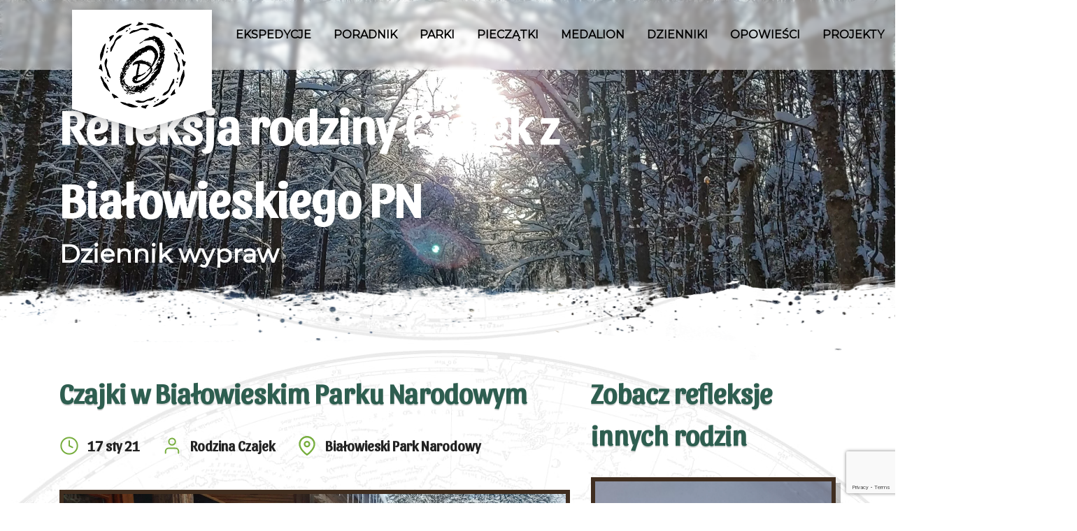

--- FILE ---
content_type: text/html; charset=UTF-8
request_url: https://dzikaodyseja.pl/dokumentacje/refleksja-rodziny-czajki-w-bialowieskim-parku-narodowym/
body_size: 12719
content:

<!DOCTYPE html>

<html lang="pl-PL">

<head>
    <meta charset="UTF-8" />
    <meta http-equiv="Content-Type" content="text/html; charset=UTF-8">
    <meta name="viewport" content="width=device-width, initial-scale=1.0">
    <meta http-equiv="X-UA-Compatible" content="ie=edge">
        


    <script src="https://code.jquery.com/jquery-3.3.1.slim.min.js"
        integrity="sha384-q8i/X+965DzO0rT7abK41JStQIAqVgRVzpbzo5smXKp4YfRvH+8abtTE1Pi6jizo" crossorigin="anonymous">
    </script>
    <script src="https://cdnjs.cloudflare.com/ajax/libs/popper.js/1.14.3/umd/popper.min.js"
        integrity="sha384-ZMP7rVo3mIykV+2+9J3UJ46jBk0WLaUAdn689aCwoqbBJiSnjAK/l8WvCWPIPm49" crossorigin="anonymous">
    </script>
    <script src="https://stackpath.bootstrapcdn.com/bootstrap/4.1.3/js/bootstrap.min.js"
        integrity="sha384-ChfqqxuZUCnJSK3+MXmPNIyE6ZbWh2IMqE241rYiqJxyMiZ6OW/JmZQ5stwEULTy" crossorigin="anonymous">
    </script>
    <meta name='robots' content='index, follow, max-image-preview:large, max-snippet:-1, max-video-preview:-1' />

	<!-- This site is optimized with the Yoast SEO plugin v19.8 - https://yoast.com/wordpress/plugins/seo/ -->
	<title>Refleksja rodziny Czajek z Białowieskiego PN | DZIKAODYSEJA</title>
	<link rel="canonical" href="https://dzikaodyseja.pl/dokumentacje/refleksja-rodziny-czajki-w-bialowieskim-parku-narodowym/" />
	<meta property="og:locale" content="pl_PL" />
	<meta property="og:type" content="article" />
	<meta property="og:title" content="Refleksja rodziny Czajek z Białowieskiego PN | DZIKAODYSEJA" />
	<meta property="og:url" content="https://dzikaodyseja.pl/dokumentacje/refleksja-rodziny-czajki-w-bialowieskim-parku-narodowym/" />
	<meta property="og:site_name" content="DZIKAODYSEJA" />
	<meta property="article:modified_time" content="2022-01-25T18:18:12+00:00" />
	<meta name="twitter:card" content="summary_large_image" />
	<script type="application/ld+json" class="yoast-schema-graph">{"@context":"https://schema.org","@graph":[{"@type":"WebPage","@id":"https://dzikaodyseja.pl/dokumentacje/refleksja-rodziny-czajki-w-bialowieskim-parku-narodowym/","url":"https://dzikaodyseja.pl/dokumentacje/refleksja-rodziny-czajki-w-bialowieskim-parku-narodowym/","name":"Refleksja rodziny Czajek z Białowieskiego PN | DZIKAODYSEJA","isPartOf":{"@id":"https://dzikaodyseja.pl/#website"},"datePublished":"2021-01-17T17:34:28+00:00","dateModified":"2022-01-25T18:18:12+00:00","breadcrumb":{"@id":"https://dzikaodyseja.pl/dokumentacje/refleksja-rodziny-czajki-w-bialowieskim-parku-narodowym/#breadcrumb"},"inLanguage":"pl-PL","potentialAction":[{"@type":"ReadAction","target":["https://dzikaodyseja.pl/dokumentacje/refleksja-rodziny-czajki-w-bialowieskim-parku-narodowym/"]}]},{"@type":"BreadcrumbList","@id":"https://dzikaodyseja.pl/dokumentacje/refleksja-rodziny-czajki-w-bialowieskim-parku-narodowym/#breadcrumb","itemListElement":[{"@type":"ListItem","position":1,"name":"Home","item":"https://dzikaodyseja.pl/"},{"@type":"ListItem","position":2,"name":"Dokumentacje wypraw","item":"https://dzikaodyseja.pl/dokumentacje/"},{"@type":"ListItem","position":3,"name":"Refleksja rodziny Czajek z Białowieskiego PN"}]},{"@type":"WebSite","@id":"https://dzikaodyseja.pl/#website","url":"https://dzikaodyseja.pl/","name":"DZIKAODYSEJA","description":"Just another WordPress site","potentialAction":[{"@type":"SearchAction","target":{"@type":"EntryPoint","urlTemplate":"https://dzikaodyseja.pl/?s={search_term_string}"},"query-input":"required name=search_term_string"}],"inLanguage":"pl-PL"}]}</script>
	<!-- / Yoast SEO plugin. -->


<link rel='dns-prefetch' href='//www.google.com' />
<link rel='dns-prefetch' href='//unpkg.com' />
<link rel='dns-prefetch' href='//kit-free.fontawesome.com' />
<link rel="alternate" title="oEmbed (JSON)" type="application/json+oembed" href="https://dzikaodyseja.pl/wp-json/oembed/1.0/embed?url=https%3A%2F%2Fdzikaodyseja.pl%2Fdokumentacje%2Frefleksja-rodziny-czajki-w-bialowieskim-parku-narodowym%2F" />
<link rel="alternate" title="oEmbed (XML)" type="text/xml+oembed" href="https://dzikaodyseja.pl/wp-json/oembed/1.0/embed?url=https%3A%2F%2Fdzikaodyseja.pl%2Fdokumentacje%2Frefleksja-rodziny-czajki-w-bialowieskim-parku-narodowym%2F&#038;format=xml" />
<style id='wp-img-auto-sizes-contain-inline-css' type='text/css'>
img:is([sizes=auto i],[sizes^="auto," i]){contain-intrinsic-size:3000px 1500px}
/*# sourceURL=wp-img-auto-sizes-contain-inline-css */
</style>
<style id='wp-emoji-styles-inline-css' type='text/css'>

	img.wp-smiley, img.emoji {
		display: inline !important;
		border: none !important;
		box-shadow: none !important;
		height: 1em !important;
		width: 1em !important;
		margin: 0 0.07em !important;
		vertical-align: -0.1em !important;
		background: none !important;
		padding: 0 !important;
	}
/*# sourceURL=wp-emoji-styles-inline-css */
</style>
<style id='wp-block-library-inline-css' type='text/css'>
:root{--wp-block-synced-color:#7a00df;--wp-block-synced-color--rgb:122,0,223;--wp-bound-block-color:var(--wp-block-synced-color);--wp-editor-canvas-background:#ddd;--wp-admin-theme-color:#007cba;--wp-admin-theme-color--rgb:0,124,186;--wp-admin-theme-color-darker-10:#006ba1;--wp-admin-theme-color-darker-10--rgb:0,107,160.5;--wp-admin-theme-color-darker-20:#005a87;--wp-admin-theme-color-darker-20--rgb:0,90,135;--wp-admin-border-width-focus:2px}@media (min-resolution:192dpi){:root{--wp-admin-border-width-focus:1.5px}}.wp-element-button{cursor:pointer}:root .has-very-light-gray-background-color{background-color:#eee}:root .has-very-dark-gray-background-color{background-color:#313131}:root .has-very-light-gray-color{color:#eee}:root .has-very-dark-gray-color{color:#313131}:root .has-vivid-green-cyan-to-vivid-cyan-blue-gradient-background{background:linear-gradient(135deg,#00d084,#0693e3)}:root .has-purple-crush-gradient-background{background:linear-gradient(135deg,#34e2e4,#4721fb 50%,#ab1dfe)}:root .has-hazy-dawn-gradient-background{background:linear-gradient(135deg,#faaca8,#dad0ec)}:root .has-subdued-olive-gradient-background{background:linear-gradient(135deg,#fafae1,#67a671)}:root .has-atomic-cream-gradient-background{background:linear-gradient(135deg,#fdd79a,#004a59)}:root .has-nightshade-gradient-background{background:linear-gradient(135deg,#330968,#31cdcf)}:root .has-midnight-gradient-background{background:linear-gradient(135deg,#020381,#2874fc)}:root{--wp--preset--font-size--normal:16px;--wp--preset--font-size--huge:42px}.has-regular-font-size{font-size:1em}.has-larger-font-size{font-size:2.625em}.has-normal-font-size{font-size:var(--wp--preset--font-size--normal)}.has-huge-font-size{font-size:var(--wp--preset--font-size--huge)}.has-text-align-center{text-align:center}.has-text-align-left{text-align:left}.has-text-align-right{text-align:right}.has-fit-text{white-space:nowrap!important}#end-resizable-editor-section{display:none}.aligncenter{clear:both}.items-justified-left{justify-content:flex-start}.items-justified-center{justify-content:center}.items-justified-right{justify-content:flex-end}.items-justified-space-between{justify-content:space-between}.screen-reader-text{border:0;clip-path:inset(50%);height:1px;margin:-1px;overflow:hidden;padding:0;position:absolute;width:1px;word-wrap:normal!important}.screen-reader-text:focus{background-color:#ddd;clip-path:none;color:#444;display:block;font-size:1em;height:auto;left:5px;line-height:normal;padding:15px 23px 14px;text-decoration:none;top:5px;width:auto;z-index:100000}html :where(.has-border-color){border-style:solid}html :where([style*=border-top-color]){border-top-style:solid}html :where([style*=border-right-color]){border-right-style:solid}html :where([style*=border-bottom-color]){border-bottom-style:solid}html :where([style*=border-left-color]){border-left-style:solid}html :where([style*=border-width]){border-style:solid}html :where([style*=border-top-width]){border-top-style:solid}html :where([style*=border-right-width]){border-right-style:solid}html :where([style*=border-bottom-width]){border-bottom-style:solid}html :where([style*=border-left-width]){border-left-style:solid}html :where(img[class*=wp-image-]){height:auto;max-width:100%}:where(figure){margin:0 0 1em}html :where(.is-position-sticky){--wp-admin--admin-bar--position-offset:var(--wp-admin--admin-bar--height,0px)}@media screen and (max-width:600px){html :where(.is-position-sticky){--wp-admin--admin-bar--position-offset:0px}}
/*wp_block_styles_on_demand_placeholder:696bc3a39487c*/
/*# sourceURL=wp-block-library-inline-css */
</style>
<style id='classic-theme-styles-inline-css' type='text/css'>
/*! This file is auto-generated */
.wp-block-button__link{color:#fff;background-color:#32373c;border-radius:9999px;box-shadow:none;text-decoration:none;padding:calc(.667em + 2px) calc(1.333em + 2px);font-size:1.125em}.wp-block-file__button{background:#32373c;color:#fff;text-decoration:none}
/*# sourceURL=/wp-includes/css/classic-themes.min.css */
</style>
<link rel='stylesheet' id='contact-form-7-css' href='https://dzikaodyseja.pl/wp-content/plugins/contact-form-7/includes/css/styles.css?ver=5.6.3' type='text/css' media='all' />
<link rel='stylesheet' id='theme-main-css-css' href='https://dzikaodyseja.pl/wp-content/themes/dzika-odyseja-theme/style.css?ver=1768670115' type='text/css' media='all' />
<link rel='stylesheet' id='font-awesome-css' href='https://kit-free.fontawesome.com/releases/latest/css/free.min.css?ver=6.9' type='text/css' media='all' />
<link rel='stylesheet' id='fontawesome-shims-css' href='https://kit-free.fontawesome.com/releases/latest/css/free-v4-shims.min.css?ver=6.9' type='text/css' media='all' />
<link rel='stylesheet' id='swiper-css-css' href='https://unpkg.com/swiper/swiper-bundle.css?ver=6.9' type='text/css' media='all' />
<script type="text/javascript" src="https://dzikaodyseja.pl/wp-includes/js/jquery/jquery.min.js?ver=3.7.1" id="jquery-core-js"></script>
<script type="text/javascript" src="https://dzikaodyseja.pl/wp-includes/js/jquery/jquery-migrate.min.js?ver=3.4.1" id="jquery-migrate-js"></script>
<script type="text/javascript" id="theme-loadmore-js-js-extra">
/* <![CDATA[ */
var theme_loadmore_params = {"ajaxurl":"https://dzikaodyseja.pl/wp-admin/admin-ajax.php"};
//# sourceURL=theme-loadmore-js-js-extra
/* ]]> */
</script>
<script type="text/javascript" src="https://dzikaodyseja.pl/wp-content/themes/dzika-odyseja-theme/assets/js/loadmore.js?ver=1768670115" id="theme-loadmore-js-js"></script>
<script type="text/javascript" src="https://dzikaodyseja.pl/wp-content/themes/dzika-odyseja-theme/assets/js/main.js?ver=1768670115" id="theme-main-js-js"></script>
<script type="text/javascript" src="https://unpkg.com/swiper/swiper-bundle.js?ver=6.9" id="swiper-js-js"></script>
<link rel="https://api.w.org/" href="https://dzikaodyseja.pl/wp-json/" /><link rel="EditURI" type="application/rsd+xml" title="RSD" href="https://dzikaodyseja.pl/xmlrpc.php?rsd" />
<meta name="generator" content="WordPress 6.9" />
<link rel='shortlink' href='https://dzikaodyseja.pl/?p=1069' />
		<script>
			document.documentElement.className = document.documentElement.className.replace( 'no-js', 'js' );
		</script>
				<style>
			.no-js img.lazyload { display: none; }
			figure.wp-block-image img.lazyloading { min-width: 150px; }
							.lazyload, .lazyloading { opacity: 0; }
				.lazyloaded {
					opacity: 1;
					transition: opacity 400ms;
					transition-delay: 0ms;
				}
					</style>
		<link rel="icon" href="https://dzikaodyseja.pl/wp-content/uploads/2025/02/cropped-LOGO-DZIKI-KRAG-32x32.png" sizes="32x32" />
<link rel="icon" href="https://dzikaodyseja.pl/wp-content/uploads/2025/02/cropped-LOGO-DZIKI-KRAG-192x192.png" sizes="192x192" />
<link rel="apple-touch-icon" href="https://dzikaodyseja.pl/wp-content/uploads/2025/02/cropped-LOGO-DZIKI-KRAG-180x180.png" />
<meta name="msapplication-TileImage" content="https://dzikaodyseja.pl/wp-content/uploads/2025/02/cropped-LOGO-DZIKI-KRAG-270x270.png" />

</head>

<body class="wp-singular dokumentacje-template-default single single-dokumentacje postid-1069 wp-theme-dzika-odyseja-theme">

    <header id="main-header">
        <div class="container">
            <div class="logo-wrapper">
                <a href="https://dzikaodyseja.pl">
                    <img 
                        alt="Logo Dzika Odyseja" data-src="https://dzikaodyseja.pl/wp-content/themes/dzika-odyseja-theme/assets/img/logo-ring-r-1.png" class="lazyload" src="[data-uri]"><noscript><img src="https://dzikaodyseja.pl/wp-content/themes/dzika-odyseja-theme/assets/img/logo-ring-r-1.png"
                        alt="Logo Dzika Odyseja"></noscript>
                </a>
            </div>

            <div class="mobile-button-wrapper">
                <button class="hamburger hamburger--slider" type="button">
                    <span class="hamburger-box">
                        <span class="hamburger-inner"></span>
                    </span>
                </button>
            </div>

            <div class="menu-wrapper">
                <div class="menu-menu-naglowka-container"><ul id="top-menu" class="nav"><li id="menu-item-23" class="menu-item menu-item-type-post_type menu-item-object-page menu-item-has-children menu-item-23"><a href="https://dzikaodyseja.pl/ekspedycje/">EKSPEDYCJE</a>
<ul class="sub-menu">
	<li id="menu-item-3403" class="menu-item menu-item-type-post_type menu-item-object-page menu-item-3403"><a href="https://dzikaodyseja.pl/ekspedycje/ekspedycja-odkrywcow-2024-2025/">Ekspedycja Odkrywców 2024-2025</a></li>
	<li id="menu-item-2588" class="menu-item menu-item-type-post_type menu-item-object-page menu-item-2588"><a href="https://dzikaodyseja.pl/rodziny-na-szlaku/">Rodziny na Szlaku 2022-2023</a></li>
	<li id="menu-item-103" class="menu-item menu-item-type-post_type menu-item-object-page menu-item-103"><a href="https://dzikaodyseja.pl/ekspedycje/ekspedycja-pionierow/">Ekspedycja Pionierów 2019-2021</a></li>
</ul>
</li>
<li id="menu-item-3269" class="menu-item menu-item-type-post_type menu-item-object-page menu-item-3269"><a href="https://dzikaodyseja.pl/poradnik/">PORADNIK</a></li>
<li id="menu-item-3853" class="parki menu-item menu-item-type-post_type menu-item-object-page menu-item-has-children menu-item-3853"><a href="https://dzikaodyseja.pl/parki/">PARKI</a>
<ul class="sub-menu">
	<li id="menu-item-119" class="menu-item menu-item-type-custom menu-item-object-custom menu-item-119"><a href="https://dzikaodyseja.pl/parki/">Mapa dzikiego świata</a></li>
	<li id="menu-item-54" class="menu-item menu-item-type-post_type menu-item-object-parki menu-item-54"><a href="https://dzikaodyseja.pl/parki/pieninski-park-narodowy/">Pieniński Park Narodowy</a></li>
	<li id="menu-item-55" class="menu-item menu-item-type-post_type menu-item-object-parki menu-item-55"><a href="https://dzikaodyseja.pl/parki/park-narodowy-ujscie-warty/">Park Narodowy „Ujście Warty”</a></li>
	<li id="menu-item-522" class="menu-item menu-item-type-post_type menu-item-object-parki menu-item-522"><a href="https://dzikaodyseja.pl/parki/park-narodowy-gor-stolowych-2/">Park Narodowy Gór Stołowych</a></li>
	<li id="menu-item-523" class="menu-item menu-item-type-post_type menu-item-object-parki menu-item-523"><a href="https://dzikaodyseja.pl/parki/wigierski-park-narodowy/">Wigierski Park Narodowy</a></li>
	<li id="menu-item-524" class="menu-item menu-item-type-post_type menu-item-object-parki menu-item-524"><a href="https://dzikaodyseja.pl/parki/karkonoski-park-narodowy/">Karkonoski Park Narodowy</a></li>
	<li id="menu-item-525" class="menu-item menu-item-type-post_type menu-item-object-parki menu-item-525"><a href="https://dzikaodyseja.pl/parki/wolinski-park-narodowy/">Woliński Park Narodowy</a></li>
	<li id="menu-item-526" class="menu-item menu-item-type-post_type menu-item-object-parki menu-item-526"><a href="https://dzikaodyseja.pl/parki/biebrzanski-park-narodowy/">Biebrzański Park Narodowy</a></li>
	<li id="menu-item-527" class="menu-item menu-item-type-post_type menu-item-object-parki menu-item-527"><a href="https://dzikaodyseja.pl/parki/swietokrzyski-park-narodowy/">Świętokrzyski Park Narodowy</a></li>
	<li id="menu-item-528" class="menu-item menu-item-type-post_type menu-item-object-parki menu-item-528"><a href="https://dzikaodyseja.pl/parki/ojcowski-park-narodowy/">Ojcowski Park Narodowy</a></li>
	<li id="menu-item-529" class="menu-item menu-item-type-post_type menu-item-object-parki menu-item-529"><a href="https://dzikaodyseja.pl/parki/gorczanski-park-narodowy/">Gorczański Park Narodowy</a></li>
	<li id="menu-item-532" class="menu-item menu-item-type-post_type menu-item-object-parki menu-item-532"><a href="https://dzikaodyseja.pl/parki/roztoczanski-park-narodowy/">Roztoczański Park Narodowy</a></li>
	<li id="menu-item-531" class="menu-item menu-item-type-post_type menu-item-object-parki menu-item-531"><a href="https://dzikaodyseja.pl/parki/drawienski-park-narodowy/">Drawieński Park Narodowy</a></li>
	<li id="menu-item-530" class="menu-item menu-item-type-post_type menu-item-object-parki menu-item-530"><a href="https://dzikaodyseja.pl/parki/babiogorski-park-narodowy/">Babiogórski Park Narodowy</a></li>
	<li id="menu-item-534" class="menu-item menu-item-type-post_type menu-item-object-parki menu-item-534"><a href="https://dzikaodyseja.pl/parki/bieszczadzki-park-narodowy/">Bieszczadzki Park Narodowy</a></li>
	<li id="menu-item-535" class="menu-item menu-item-type-post_type menu-item-object-parki menu-item-535"><a href="https://dzikaodyseja.pl/parki/park-narodowy-bory-tucholskie/">Park Narodowy „Bory Tucholskie”</a></li>
	<li id="menu-item-536" class="menu-item menu-item-type-post_type menu-item-object-parki menu-item-536"><a href="https://dzikaodyseja.pl/parki/wielkopolski-park-narodowy/">Wielkopolski Park Narodowy</a></li>
	<li id="menu-item-533" class="menu-item menu-item-type-post_type menu-item-object-parki menu-item-533"><a href="https://dzikaodyseja.pl/parki/bialowieski-park-narodowy/">Białowieski Park Narodowy</a></li>
	<li id="menu-item-537" class="menu-item menu-item-type-post_type menu-item-object-parki menu-item-537"><a href="https://dzikaodyseja.pl/parki/magurski-park-narodowy/">Magurski Park Narodowy</a></li>
	<li id="menu-item-538" class="menu-item menu-item-type-post_type menu-item-object-parki menu-item-538"><a href="https://dzikaodyseja.pl/parki/narwianski-park-narodowy/">Narwiański Park Narodowy</a></li>
	<li id="menu-item-539" class="menu-item menu-item-type-post_type menu-item-object-parki menu-item-539"><a href="https://dzikaodyseja.pl/parki/kampinoski-park-narodowy/">Kampinoski Park Narodowy</a></li>
	<li id="menu-item-540" class="menu-item menu-item-type-post_type menu-item-object-parki menu-item-540"><a href="https://dzikaodyseja.pl/parki/poleski-park-narodowy/">Poleski Park Narodowy</a></li>
	<li id="menu-item-541" class="menu-item menu-item-type-post_type menu-item-object-parki menu-item-541"><a href="https://dzikaodyseja.pl/parki/slowinski-park-narodowy/">Słowiński Park Narodowy</a></li>
	<li id="menu-item-542" class="menu-item menu-item-type-post_type menu-item-object-parki menu-item-542"><a href="https://dzikaodyseja.pl/parki/tatrzanski-park-narodowy/">Tatrzański Park Narodowy</a></li>
</ul>
</li>
<li id="menu-item-3926" class="menu-item menu-item-type-post_type menu-item-object-page menu-item-3926"><a href="https://dzikaodyseja.pl/pieczatki/">PIECZĄTKI</a></li>
<li id="menu-item-3378" class="menu-item menu-item-type-post_type menu-item-object-page menu-item-3378"><a href="https://dzikaodyseja.pl/medalion/">MEDALION</a></li>
<li id="menu-item-2572" class="menu-item menu-item-type-post_type menu-item-object-page menu-item-2572"><a href="https://dzikaodyseja.pl/skarbiec-rodzinnych-wspomnien/">DZIENNIKI</a></li>
<li id="menu-item-3471" class="menu-item menu-item-type-post_type menu-item-object-page menu-item-has-children menu-item-3471"><a href="https://dzikaodyseja.pl/opowiesci/">OPOWIEŚCI</a>
<ul class="sub-menu">
	<li id="menu-item-2776" class="menu-item menu-item-type-post_type menu-item-object-page menu-item-2776"><a href="https://dzikaodyseja.pl/opowiesci/przygody-na-lwiej-ziemi/">Przygody na lwiej ziemi</a></li>
	<li id="menu-item-2775" class="menu-item menu-item-type-post_type menu-item-object-page menu-item-2775"><a href="https://dzikaodyseja.pl/opowiesci/przetarcie-szlaku/">Przetarcie szlaku</a></li>
	<li id="menu-item-2774" class="menu-item menu-item-type-post_type menu-item-object-page menu-item-2774"><a href="https://dzikaodyseja.pl/opowiesci/gniazdo-lodowego-olbrzyma/">Wyprawa do Laponii</a></li>
</ul>
</li>
<li id="menu-item-3453" class="menu-item menu-item-type-post_type menu-item-object-page menu-item-has-children menu-item-3453"><a href="https://dzikaodyseja.pl/projekty/">PROJEKTY</a>
<ul class="sub-menu">
	<li id="menu-item-2805" class="menu-item menu-item-type-post_type menu-item-object-page menu-item-2805"><a href="https://dzikaodyseja.pl/projekty/szkolne-safari/">Szkolne safari</a></li>
	<li id="menu-item-2804" class="menu-item menu-item-type-post_type menu-item-object-page menu-item-2804"><a href="https://dzikaodyseja.pl/projekty/dzieciece-parki-narodowe/">Dziecięce parki narodowe</a></li>
</ul>
</li>
<li id="menu-item-22" class="menu-item menu-item-type-post_type menu-item-object-page menu-item-22"><a href="https://dzikaodyseja.pl/baza/">BAZA</a></li>
<li id="menu-item-24" class="menu-item menu-item-type-post_type menu-item-object-page menu-item-24"><a href="https://dzikaodyseja.pl/kontakt/">KONTAKT</a></li>
</ul></div>            </div>


        </div>

    </header>
    <div class="search-overlay">
        <span class="overlay-close"><img 
                alt="" data-src="https://dzikaodyseja.pl/wp-content/themes/dzika-odyseja-theme/assets/img/close.svg" class="lazyload" src="[data-uri]"><noscript><img src="https://dzikaodyseja.pl/wp-content/themes/dzika-odyseja-theme/assets/img/close.svg"
                alt=""></noscript></span>
        <form role="search" method="get" id="searchform" class="searchform" action="https://dzikaodyseja.pl/">
    <div>
        <input type="text" value="" name="s" id="s">
        <input type="submit" id="searchsubmit" value="Szukaj">
    </div>
</form>    </div>
    <div class="button-wrapper">
        <button id="to-top-btn">
            <img  alt="" data-src="https://dzikaodyseja.pl/wp-content/themes/dzika-odyseja-theme/assets/img/arrow-left-pn-slider.svg" class="lazyload" src="[data-uri]"><noscript><img src="https://dzikaodyseja.pl/wp-content/themes/dzika-odyseja-theme/assets/img/arrow-left-pn-slider.svg" alt=""></noscript>
        </button>
    </div>
    <div class="page-content">



<section class="half-subpage-header with-text" id="single-parks"
    style="background-image:url(https://dzikaodyseja.pl/wp-content/uploads/2022/01/20210117_105952_HDR-01-scaled.jpeg);">
    <div class="container">
        <div class="row">
            <div class="col col-12">
                <div class="wrapper text-wrapper">
                    <h2>Refleksja rodziny Czajek z Białowieskiego PN</h2>
                    <p>Dziennik wypraw</p>
                </div>
            </div>
        </div>
    </div>
</section>



<section class="regular-text">
    <div class="container">
        <div class="row">
            <div class="col col-12 col-xl-8 col-lg-8 col-md-12 col-sm-12">
                <div class="wrapper title-wrapper">
                    <h4>Czajki w Białowieskim Parku Narodowym </h4>
                    <div class="wrapper info-wrapper">
                        <p class="date">17 sty 21</p>
                        <p class="family"><a href="https://dzikaodyseja.pl/rodziny/rodzina-czajka/">
                                Rodzina Czajek<a></p>
                        <p class="park"><a
                                href="https://dzikaodyseja.pl/parki/bialowieski-park-narodowy/">Białowieski Park Narodowy</a>
                        </p>
                    </div>
                </div>
                <div class="wrapper slider-wrapper single-slider-wrapper">

                    <!-- Swiper -->
                    <div class="swiper-container gallery-top">
                        <div class="swiper-wrapper">
                            
                            <div class="swiper-slide">
                                <img  alt="" data-src="https://dzikaodyseja.pl/wp-content/uploads/2022/01/20210115_115727_HDR-scaled.jpg" class="lazyload" src="[data-uri]"><noscript><img  alt="" data-src="https://dzikaodyseja.pl/wp-content/uploads/2022/01/20210115_115727_HDR-scaled.jpg" class="lazyload" src="[data-uri]"><noscript><img src="https://dzikaodyseja.pl/wp-content/uploads/2022/01/20210115_115727_HDR-scaled.jpg" alt=""></noscript></noscript>
                            </div>

                            
                            <div class="swiper-slide">
                                <img  alt="" data-src="https://dzikaodyseja.pl/wp-content/uploads/2022/01/20210115_134826_HDR-scaled.jpg" class="lazyload" src="[data-uri]"><noscript><img  alt="" data-src="https://dzikaodyseja.pl/wp-content/uploads/2022/01/20210115_134826_HDR-scaled.jpg" class="lazyload" src="[data-uri]"><noscript><img src="https://dzikaodyseja.pl/wp-content/uploads/2022/01/20210115_134826_HDR-scaled.jpg" alt=""></noscript></noscript>
                            </div>

                            
                            <div class="swiper-slide">
                                <img  alt="" data-src="https://dzikaodyseja.pl/wp-content/uploads/2022/01/20210115_151003_HDR-01-scaled.jpeg" class="lazyload" src="[data-uri]"><noscript><img  alt="" data-src="https://dzikaodyseja.pl/wp-content/uploads/2022/01/20210115_151003_HDR-01-scaled.jpeg" class="lazyload" src="[data-uri]"><noscript><img src="https://dzikaodyseja.pl/wp-content/uploads/2022/01/20210115_151003_HDR-01-scaled.jpeg" alt=""></noscript></noscript>
                            </div>

                            
                            <div class="swiper-slide">
                                <img  alt="" data-src="https://dzikaodyseja.pl/wp-content/uploads/2022/01/20210116_125858_HDR-01-scaled.jpeg" class="lazyload" src="[data-uri]"><noscript><img  alt="" data-src="https://dzikaodyseja.pl/wp-content/uploads/2022/01/20210116_125858_HDR-01-scaled.jpeg" class="lazyload" src="[data-uri]"><noscript><img src="https://dzikaodyseja.pl/wp-content/uploads/2022/01/20210116_125858_HDR-01-scaled.jpeg" alt=""></noscript></noscript>
                            </div>

                            
                            <div class="swiper-slide">
                                <img  alt="" data-src="https://dzikaodyseja.pl/wp-content/uploads/2022/01/20210116_131655_HDR-01-scaled.jpeg" class="lazyload" src="[data-uri]"><noscript><img  alt="" data-src="https://dzikaodyseja.pl/wp-content/uploads/2022/01/20210116_131655_HDR-01-scaled.jpeg" class="lazyload" src="[data-uri]"><noscript><img src="https://dzikaodyseja.pl/wp-content/uploads/2022/01/20210116_131655_HDR-01-scaled.jpeg" alt=""></noscript></noscript>
                            </div>

                            
                            <div class="swiper-slide">
                                <img  alt="" data-src="https://dzikaodyseja.pl/wp-content/uploads/2022/01/20210116_135001_HDR-01.jpeg" class="lazyload" src="[data-uri]"><noscript><img  alt="" data-src="https://dzikaodyseja.pl/wp-content/uploads/2022/01/20210116_135001_HDR-01.jpeg" class="lazyload" src="[data-uri]"><noscript><img src="https://dzikaodyseja.pl/wp-content/uploads/2022/01/20210116_135001_HDR-01.jpeg" alt=""></noscript></noscript>
                            </div>

                            
                            <div class="swiper-slide">
                                <img  alt="" data-src="https://dzikaodyseja.pl/wp-content/uploads/2022/01/20210116_142527_HDR-01-scaled.jpeg" class="lazyload" src="[data-uri]"><noscript><img  alt="" data-src="https://dzikaodyseja.pl/wp-content/uploads/2022/01/20210116_142527_HDR-01-scaled.jpeg" class="lazyload" src="[data-uri]"><noscript><img src="https://dzikaodyseja.pl/wp-content/uploads/2022/01/20210116_142527_HDR-01-scaled.jpeg" alt=""></noscript></noscript>
                            </div>

                            
                            <div class="swiper-slide">
                                <img  alt="" data-src="https://dzikaodyseja.pl/wp-content/uploads/2022/01/20210116_150342_HDR-01-01-scaled.jpeg" class="lazyload" src="[data-uri]"><noscript><img  alt="" data-src="https://dzikaodyseja.pl/wp-content/uploads/2022/01/20210116_150342_HDR-01-01-scaled.jpeg" class="lazyload" src="[data-uri]"><noscript><img src="https://dzikaodyseja.pl/wp-content/uploads/2022/01/20210116_150342_HDR-01-01-scaled.jpeg" alt=""></noscript></noscript>
                            </div>

                            
                            <div class="swiper-slide">
                                <img  alt="" data-src="https://dzikaodyseja.pl/wp-content/uploads/2022/01/20210117_103341_HDR-01-scaled.jpeg" class="lazyload" src="[data-uri]"><noscript><img  alt="" data-src="https://dzikaodyseja.pl/wp-content/uploads/2022/01/20210117_103341_HDR-01-scaled.jpeg" class="lazyload" src="[data-uri]"><noscript><img src="https://dzikaodyseja.pl/wp-content/uploads/2022/01/20210117_103341_HDR-01-scaled.jpeg" alt=""></noscript></noscript>
                            </div>

                            
                            <div class="swiper-slide">
                                <img  alt="" data-src="https://dzikaodyseja.pl/wp-content/uploads/2022/01/20210117_104610_HDR-01-scaled.jpeg" class="lazyload" src="[data-uri]"><noscript><img  alt="" data-src="https://dzikaodyseja.pl/wp-content/uploads/2022/01/20210117_104610_HDR-01-scaled.jpeg" class="lazyload" src="[data-uri]"><noscript><img src="https://dzikaodyseja.pl/wp-content/uploads/2022/01/20210117_104610_HDR-01-scaled.jpeg" alt=""></noscript></noscript>
                            </div>

                            
                            <div class="swiper-slide">
                                <img  alt="" data-src="https://dzikaodyseja.pl/wp-content/uploads/2022/01/20210117_105244_HDR-01-scaled.jpeg" class="lazyload" src="[data-uri]"><noscript><img  alt="" data-src="https://dzikaodyseja.pl/wp-content/uploads/2022/01/20210117_105244_HDR-01-scaled.jpeg" class="lazyload" src="[data-uri]"><noscript><img src="https://dzikaodyseja.pl/wp-content/uploads/2022/01/20210117_105244_HDR-01-scaled.jpeg" alt=""></noscript></noscript>
                            </div>

                            
                            <div class="swiper-slide">
                                <img  alt="" data-src="https://dzikaodyseja.pl/wp-content/uploads/2022/01/20210117_111418_HDR-01-scaled.jpeg" class="lazyload" src="[data-uri]"><noscript><img  alt="" data-src="https://dzikaodyseja.pl/wp-content/uploads/2022/01/20210117_111418_HDR-01-scaled.jpeg" class="lazyload" src="[data-uri]"><noscript><img src="https://dzikaodyseja.pl/wp-content/uploads/2022/01/20210117_111418_HDR-01-scaled.jpeg" alt=""></noscript></noscript>
                            </div>

                            
                            <div class="swiper-slide">
                                <img  alt="" data-src="https://dzikaodyseja.pl/wp-content/uploads/2022/01/20210117_111705_HDR-01-scaled.jpeg" class="lazyload" src="[data-uri]"><noscript><img  alt="" data-src="https://dzikaodyseja.pl/wp-content/uploads/2022/01/20210117_111705_HDR-01-scaled.jpeg" class="lazyload" src="[data-uri]"><noscript><img src="https://dzikaodyseja.pl/wp-content/uploads/2022/01/20210117_111705_HDR-01-scaled.jpeg" alt=""></noscript></noscript>
                            </div>

                            
                            <div class="swiper-slide">
                                <img  alt="" data-src="https://dzikaodyseja.pl/wp-content/uploads/2022/01/20210117_113350_HDR-01-scaled.jpeg" class="lazyload" src="[data-uri]"><noscript><img  alt="" data-src="https://dzikaodyseja.pl/wp-content/uploads/2022/01/20210117_113350_HDR-01-scaled.jpeg" class="lazyload" src="[data-uri]"><noscript><img src="https://dzikaodyseja.pl/wp-content/uploads/2022/01/20210117_113350_HDR-01-scaled.jpeg" alt=""></noscript></noscript>
                            </div>

                            
                            <div class="swiper-slide">
                                <img  alt="" data-src="https://dzikaodyseja.pl/wp-content/uploads/2022/01/DJI_20210115_134719_2070_video_exported_2571-01-01.jpeg" class="lazyload" src="[data-uri]"><noscript><img  alt="" data-src="https://dzikaodyseja.pl/wp-content/uploads/2022/01/DJI_20210115_134719_2070_video_exported_2571-01-01.jpeg" class="lazyload" src="[data-uri]"><noscript><img src="https://dzikaodyseja.pl/wp-content/uploads/2022/01/DJI_20210115_134719_2070_video_exported_2571-01-01.jpeg" alt=""></noscript></noscript>
                            </div>

                            
                        </div>
                        <div class="swiper-button-next"></div>
                        <div class="swiper-button-prev"></div>
                    </div>
                    <div class="swiper-container gallery-thumbs">
                        <div class="swiper-wrapper">
                            
                            <div class="swiper-slide">
                                <img  alt="" data-src="https://dzikaodyseja.pl/wp-content/uploads/2022/01/20210115_115727_HDR-scaled.jpg" class="lazyload" src="[data-uri]"><noscript><img  alt="" data-src="https://dzikaodyseja.pl/wp-content/uploads/2022/01/20210115_115727_HDR-scaled.jpg" class="lazyload" src="[data-uri]"><noscript><img src="https://dzikaodyseja.pl/wp-content/uploads/2022/01/20210115_115727_HDR-scaled.jpg" alt=""></noscript></noscript>
                            </div>

                            
                            <div class="swiper-slide">
                                <img  alt="" data-src="https://dzikaodyseja.pl/wp-content/uploads/2022/01/20210115_134826_HDR-scaled.jpg" class="lazyload" src="[data-uri]"><noscript><img  alt="" data-src="https://dzikaodyseja.pl/wp-content/uploads/2022/01/20210115_134826_HDR-scaled.jpg" class="lazyload" src="[data-uri]"><noscript><img src="https://dzikaodyseja.pl/wp-content/uploads/2022/01/20210115_134826_HDR-scaled.jpg" alt=""></noscript></noscript>
                            </div>

                            
                            <div class="swiper-slide">
                                <img  alt="" data-src="https://dzikaodyseja.pl/wp-content/uploads/2022/01/20210115_151003_HDR-01-scaled.jpeg" class="lazyload" src="[data-uri]"><noscript><img  alt="" data-src="https://dzikaodyseja.pl/wp-content/uploads/2022/01/20210115_151003_HDR-01-scaled.jpeg" class="lazyload" src="[data-uri]"><noscript><img src="https://dzikaodyseja.pl/wp-content/uploads/2022/01/20210115_151003_HDR-01-scaled.jpeg" alt=""></noscript></noscript>
                            </div>

                            
                            <div class="swiper-slide">
                                <img  alt="" data-src="https://dzikaodyseja.pl/wp-content/uploads/2022/01/20210116_125858_HDR-01-scaled.jpeg" class="lazyload" src="[data-uri]"><noscript><img  alt="" data-src="https://dzikaodyseja.pl/wp-content/uploads/2022/01/20210116_125858_HDR-01-scaled.jpeg" class="lazyload" src="[data-uri]"><noscript><img src="https://dzikaodyseja.pl/wp-content/uploads/2022/01/20210116_125858_HDR-01-scaled.jpeg" alt=""></noscript></noscript>
                            </div>

                            
                            <div class="swiper-slide">
                                <img  alt="" data-src="https://dzikaodyseja.pl/wp-content/uploads/2022/01/20210116_131655_HDR-01-scaled.jpeg" class="lazyload" src="[data-uri]"><noscript><img  alt="" data-src="https://dzikaodyseja.pl/wp-content/uploads/2022/01/20210116_131655_HDR-01-scaled.jpeg" class="lazyload" src="[data-uri]"><noscript><img src="https://dzikaodyseja.pl/wp-content/uploads/2022/01/20210116_131655_HDR-01-scaled.jpeg" alt=""></noscript></noscript>
                            </div>

                            
                            <div class="swiper-slide">
                                <img  alt="" data-src="https://dzikaodyseja.pl/wp-content/uploads/2022/01/20210116_135001_HDR-01.jpeg" class="lazyload" src="[data-uri]"><noscript><img  alt="" data-src="https://dzikaodyseja.pl/wp-content/uploads/2022/01/20210116_135001_HDR-01.jpeg" class="lazyload" src="[data-uri]"><noscript><img src="https://dzikaodyseja.pl/wp-content/uploads/2022/01/20210116_135001_HDR-01.jpeg" alt=""></noscript></noscript>
                            </div>

                            
                            <div class="swiper-slide">
                                <img  alt="" data-src="https://dzikaodyseja.pl/wp-content/uploads/2022/01/20210116_142527_HDR-01-scaled.jpeg" class="lazyload" src="[data-uri]"><noscript><img  alt="" data-src="https://dzikaodyseja.pl/wp-content/uploads/2022/01/20210116_142527_HDR-01-scaled.jpeg" class="lazyload" src="[data-uri]"><noscript><img src="https://dzikaodyseja.pl/wp-content/uploads/2022/01/20210116_142527_HDR-01-scaled.jpeg" alt=""></noscript></noscript>
                            </div>

                            
                            <div class="swiper-slide">
                                <img  alt="" data-src="https://dzikaodyseja.pl/wp-content/uploads/2022/01/20210116_150342_HDR-01-01-scaled.jpeg" class="lazyload" src="[data-uri]"><noscript><img  alt="" data-src="https://dzikaodyseja.pl/wp-content/uploads/2022/01/20210116_150342_HDR-01-01-scaled.jpeg" class="lazyload" src="[data-uri]"><noscript><img src="https://dzikaodyseja.pl/wp-content/uploads/2022/01/20210116_150342_HDR-01-01-scaled.jpeg" alt=""></noscript></noscript>
                            </div>

                            
                            <div class="swiper-slide">
                                <img  alt="" data-src="https://dzikaodyseja.pl/wp-content/uploads/2022/01/20210117_103341_HDR-01-scaled.jpeg" class="lazyload" src="[data-uri]"><noscript><img  alt="" data-src="https://dzikaodyseja.pl/wp-content/uploads/2022/01/20210117_103341_HDR-01-scaled.jpeg" class="lazyload" src="[data-uri]"><noscript><img src="https://dzikaodyseja.pl/wp-content/uploads/2022/01/20210117_103341_HDR-01-scaled.jpeg" alt=""></noscript></noscript>
                            </div>

                            
                            <div class="swiper-slide">
                                <img  alt="" data-src="https://dzikaodyseja.pl/wp-content/uploads/2022/01/20210117_104610_HDR-01-scaled.jpeg" class="lazyload" src="[data-uri]"><noscript><img  alt="" data-src="https://dzikaodyseja.pl/wp-content/uploads/2022/01/20210117_104610_HDR-01-scaled.jpeg" class="lazyload" src="[data-uri]"><noscript><img src="https://dzikaodyseja.pl/wp-content/uploads/2022/01/20210117_104610_HDR-01-scaled.jpeg" alt=""></noscript></noscript>
                            </div>

                            
                            <div class="swiper-slide">
                                <img  alt="" data-src="https://dzikaodyseja.pl/wp-content/uploads/2022/01/20210117_105244_HDR-01-scaled.jpeg" class="lazyload" src="[data-uri]"><noscript><img  alt="" data-src="https://dzikaodyseja.pl/wp-content/uploads/2022/01/20210117_105244_HDR-01-scaled.jpeg" class="lazyload" src="[data-uri]"><noscript><img src="https://dzikaodyseja.pl/wp-content/uploads/2022/01/20210117_105244_HDR-01-scaled.jpeg" alt=""></noscript></noscript>
                            </div>

                            
                            <div class="swiper-slide">
                                <img  alt="" data-src="https://dzikaodyseja.pl/wp-content/uploads/2022/01/20210117_111418_HDR-01-scaled.jpeg" class="lazyload" src="[data-uri]"><noscript><img  alt="" data-src="https://dzikaodyseja.pl/wp-content/uploads/2022/01/20210117_111418_HDR-01-scaled.jpeg" class="lazyload" src="[data-uri]"><noscript><img src="https://dzikaodyseja.pl/wp-content/uploads/2022/01/20210117_111418_HDR-01-scaled.jpeg" alt=""></noscript></noscript>
                            </div>

                            
                            <div class="swiper-slide">
                                <img  alt="" data-src="https://dzikaodyseja.pl/wp-content/uploads/2022/01/20210117_111705_HDR-01-scaled.jpeg" class="lazyload" src="[data-uri]"><noscript><img  alt="" data-src="https://dzikaodyseja.pl/wp-content/uploads/2022/01/20210117_111705_HDR-01-scaled.jpeg" class="lazyload" src="[data-uri]"><noscript><img src="https://dzikaodyseja.pl/wp-content/uploads/2022/01/20210117_111705_HDR-01-scaled.jpeg" alt=""></noscript></noscript>
                            </div>

                            
                            <div class="swiper-slide">
                                <img  alt="" data-src="https://dzikaodyseja.pl/wp-content/uploads/2022/01/20210117_113350_HDR-01-scaled.jpeg" class="lazyload" src="[data-uri]"><noscript><img  alt="" data-src="https://dzikaodyseja.pl/wp-content/uploads/2022/01/20210117_113350_HDR-01-scaled.jpeg" class="lazyload" src="[data-uri]"><noscript><img src="https://dzikaodyseja.pl/wp-content/uploads/2022/01/20210117_113350_HDR-01-scaled.jpeg" alt=""></noscript></noscript>
                            </div>

                            
                            <div class="swiper-slide">
                                <img  alt="" data-src="https://dzikaodyseja.pl/wp-content/uploads/2022/01/DJI_20210115_134719_2070_video_exported_2571-01-01.jpeg" class="lazyload" src="[data-uri]"><noscript><img  alt="" data-src="https://dzikaodyseja.pl/wp-content/uploads/2022/01/DJI_20210115_134719_2070_video_exported_2571-01-01.jpeg" class="lazyload" src="[data-uri]"><noscript><img src="https://dzikaodyseja.pl/wp-content/uploads/2022/01/DJI_20210115_134719_2070_video_exported_2571-01-01.jpeg" alt=""></noscript></noscript>
                            </div>

                                                    </div>

                    </div>
                </div>
                <div class="wrapper content-wrapper">
                    <p>Nie mogliśmy już dłużej wytrzymać zamknięci w domu. Zew przygody i natury wzywał nas i z perspektywy czasu oceniam, że ta wycieczka zrobiła dla naszej rodziny bardzo dużo dobrego.</p>
<p>Nocowaliśmy w fantastycznej starej chatce gdzie jedynym źródłem ogrzewania był kominek. Białowieża była pokryta świeżym śniegiem, a na weekend zapowiadano temperatury poniżej -20 stopni &#8211; prawdziwa zima! Kiedy przyjechaliśmy ogień wesoło buzował z kominku ogrzewając dla nas domek. Ostatnio ulubionym audiobookiem dzieci jest historia o Saltkrokan Astrid Lindgren i czuliśmy się jak rodzina Melkersonów kiedy pierwszy raz zobaczyli Zagrodę Stolarza.</p>
<p>Korzystając z tego, że dzień był jeszcze młody, przebraliśmy się adekwatnie do panujących na zewnątrz mrozów i wybraliśmy się do Parku Pałacowego licząc w duchu, że uda nam się zwiedzić Muzeum Leśno &#8211; Przyrodnicze Białowieskiego Parku Narodowego. Niestety, muzeum było zamknięte. Na pocieszenie została nam górka saneczkowa, na której znajdował się budynek muzeum. Górka miała po prostu idealne nachylenie i idealną długość. Poszaleliśmy na saneczkach, nie tylko dzieci, ale i my rodzice. W zasadzie nie było innej opcji, bo tylko wspinanie się na górkę chroniło przed zamarznięciem. Po obejrzeniu zachodu słońca nad stawem w parku wróciliśmy przyjemnie przemarznięci do domku. Dzieci oczywiście jeszcze nie powiedziały dość tego dnia i bawiły się na podwórku usypując wielkie zaspy śniegu w które potem je wrzucaliśmy trzymając za nogi i ręce i bujając.</p>
<p>Noc była ciekawa. Temperatura spadła do -17 stopni i w nocy trzeba było wstawać dokładać do kominka, aby rano dało się w ogóle wyjść z łóżka. Było coś cudownie pierwotnego w konieczności utrzymania ognia w celu przetrwania.</p>
<p>Następnego dnia wybraliśmy się z Białowieży do Zagrody Pokazowej Żubrów zielonym szlakiem z zamiarem powrotu ścieżką Żebra Żubra. Puszcza była przykryta grubą warstwą śniegu, który skrzypiał pod nogami. Promienie słońca prześwitywały przez gałęzie potęgując jasność. Co i rusz natykaliśmy się na ślady zwierząt.</p>
<p>W zagrodzie żubrów mieliśmy dużo szczęścia, bo wiele zwierząt stała blisko przejścia i mogliśmy obejrzeć z bardzo bliska łoszkę, dziki, żubronia, jelenie i koniki polskie (jeden chciał Tymkowi zdjąć czapkę z głowy) a także gwóźdź programu &#8211; niespełna roczną sarenkę o wiele mówiącym imieniu Bambi. Mocno przemarznięci ogrzaliśmy się i posililiśmy w budynku Centrum Edukacyjnego i ruszyliśmy w drogę powrotną, zgodnie z planem, kładką Żebra Żubra. Kładka była pokryta śniegiem i niesamowicie skrzypiała. Pogoda zaczęła się powoli zmieniać, zachmurzyło się, a kiedy byliśmy w połowie kładki zaczęło porządnie sypać śniegiem. Po zejściu z kładki, przemykając wyludniałymi ulicami przez Białowieżę przypomniałam sobie opowieści naszej Gospodyni o wilkach biegających po ulicach Białowieży i polujących na psy. Przyspieszyliśmy kroku. Kiedy dotarliśmy do domku byliśmy naprawdę porządnie zmęczeni kuleniem się przed wiatrem i śniegiem. Nie ma nic przyjemniejszego po takim spacerze niż siedzenie przed ciepłym kominkiem i obserwowanie zamieci śnieżnej za oknem.</p>
<p>Ostatniego dnia postanowiliśmy obejrzeć Puszczę Białowieską przy szlaku dębów królewskich. Było -20 stopni. Przed nami nie było nikogo na kładce wokół dębów i brodziliśmy w śniegu tak puszystym, że bez problemu można było liczyć płatki śniegu. Po wczorajszej zamieci niebo było cudownie błękitne i było nam trudno znaleźć słowa opisujące piękno puszczy przysypanej śniegiem i oświetlonej promieniami zimowego słońca.</p>
<p>Niestety przy takim mrozie długość wycieczki jest regulowana głodem, bo bardzo trudno jest cokolwiek zjeść na świeżym powietrzu. Dodatkowo każde zatrzymanie powodowało natychmiastowe wychłodzenie, a ponowne ogrzanie się było bardzo trudne.</p>
                </div>
                <div class="wrapper share-wrapper">
                    <h5>Udostępnij:</h5>
                    <a class="fb" target="_blank" href="https://www.facebook.com/sharer/sharer.php?u=#url"></a>

                </div>
            </div>
            <div class="col col-12 col-xl-4 col-lg-4 col-md-12 col-sm-12">
                <div class="wrapper side-title-wrapper">
                                        <h4>Zobacz refleksje innych rodzin</h4>
                    
                </div>
                <div class="wrapper side-boxes-wrapper">
                    


                    <div class="wrapper box-wrapper">
                        <div class="image-wrapper">
                            <a href="https://dzikaodyseja.pl/dokumentacje/refleksja-rodziny-nowickich-w-bialowieskim-pn/">
                                <img  alt="" data-src="https://dzikaodyseja.pl/wp-content/uploads/2022/01/P1260196-scaled.jpg" class="lazyload" src="[data-uri]"><noscript><img src="https://dzikaodyseja.pl/wp-content/uploads/2022/01/P1260196-scaled.jpg" alt=""></noscript>

                            </a>
                        </div>
                        <div class="text-button-wrapper">
                            <div class="text-wrapper">
                                <h5>Refleksja rodziny Nowickich z Białowieskiego PN</h5>
                                <p>Rodzina Nowickich</p>
                            </div>
                            <div class="button-wrapper">
                                <a href="https://dzikaodyseja.pl/dokumentacje/refleksja-rodziny-nowickich-w-bialowieskim-pn/" class="button yellow-button">Czytaj artukuł</a>
                            </div>
                        </div>
                    </div>
                    


                    <div class="wrapper box-wrapper">
                        <div class="image-wrapper">
                            <a href="https://dzikaodyseja.pl/dokumentacje/refleksja-rodziny-luszczakow-z-bialowieskiego-pn/">
                                <img  alt="" data-src="https://dzikaodyseja.pl/wp-content/uploads/2022/01/IMG_20210509_144353-scaled.jpg" class="lazyload" src="[data-uri]"><noscript><img src="https://dzikaodyseja.pl/wp-content/uploads/2022/01/IMG_20210509_144353-scaled.jpg" alt=""></noscript>

                            </a>
                        </div>
                        <div class="text-button-wrapper">
                            <div class="text-wrapper">
                                <h5>Refleksja rodziny Łuszczaków z Białowieskiego PN</h5>
                                <p>Rodzina Łuszczaków</p>
                            </div>
                            <div class="button-wrapper">
                                <a href="https://dzikaodyseja.pl/dokumentacje/refleksja-rodziny-luszczakow-z-bialowieskiego-pn/" class="button yellow-button">Czytaj artukuł</a>
                            </div>
                        </div>
                    </div>
                    
                </div>
            </div>
        </div>
    </div>
</section>





<section id="expedition-documentation" class="doc">
    <div class="container">
        <div class="row">
            <div class="col col-12">
                <div class="wrapper title-wrapper">
                    <img  alt="" data-src="https://dzikaodyseja.pl/wp-content/themes/dzika-odyseja-theme/assets/img/post-logo.png" class="lazyload" src="[data-uri]"><noscript><img src="https://dzikaodyseja.pl/wp-content/themes/dzika-odyseja-theme/assets/img/post-logo.png" alt=""></noscript>

                </div>
            </div>
            <div class="col col-12">
                <div class="wrapper inspirations-wrapper">
                    <div class="wrapper-inner">
                        <div class="wrapper inspiration-wrapper">
                            <div class="wrapper image-wrapper">
                                <img  alt="" data-src="https://dzikaodyseja.pl/wp-content/themes/dzika-odyseja-theme/assets/img/film-tlo.png" class="lazyload" src="[data-uri]"><noscript><img src="https://dzikaodyseja.pl/wp-content/themes/dzika-odyseja-theme/assets/img/film-tlo.png" alt=""></noscript>

                            </div>
                            <div class="wrapper text-button-wrapper">
                                <h5>Filmy</h5>
                                <a class="button yellow-button"
                                    href="https://dzikaodyseja.pl/rodziny/rodzina-czajka//?kategoria=filmy">Zobacz
                                    filmy</a>

                            </div>
                        </div>
                    </div>
                    <div class="wrapper-inner">

                        <div class="wrapper inspiration-wrapper">
                            <div class="wrapper image-wrapper">
                                <img 
                                    alt="" data-src="https://dzikaodyseja.pl/wp-content/themes/dzika-odyseja-theme/assets/img/refleksje-tlo.png" class="lazyload" src="[data-uri]"><noscript><img src="https://dzikaodyseja.pl/wp-content/themes/dzika-odyseja-theme/assets/img/refleksje-tlo.png"
                                    alt=""></noscript>
                            </div>
                            <div class="wrapper text-button-wrapper">
                                <h5>Refleksje</h5>
                                <a class="button yellow-button"
                                    href="https://dzikaodyseja.pl/rodziny/rodzina-czajka//?kategoria=refleksje">Zobacz refleksje</a>
                            </div>
                        </div>
                    </div>
                    <div class="wrapper-inner">

                        <div class="wrapper inspiration-wrapper">
                            <div class="wrapper image-wrapper">
                                <img 
                                    alt="" data-src="https://dzikaodyseja.pl/wp-content/themes/dzika-odyseja-theme/assets/img/podcast-tlo.png" class="lazyload" src="[data-uri]"><noscript><img src="https://dzikaodyseja.pl/wp-content/themes/dzika-odyseja-theme/assets/img/podcast-tlo.png"
                                    alt=""></noscript>
                            </div>
                            <div class="wrapper text-button-wrapper">
                                <h5>Podcasty</h5>
                                <a class="button yellow-button"
                                    href="https://dzikaodyseja.pl/rodziny/rodzina-czajka//?kategoria=podcasty">Zobacz podcasty</a>
                            </div>
                        </div>
                    </div>
                    <div class="wrapper-inner">

                        <div class="wrapper inspiration-wrapper">
                            <div class="wrapper image-wrapper">
                                <img 
                                    alt="" data-src="https://dzikaodyseja.pl/wp-content/themes/dzika-odyseja-theme/assets/img/tworczosc-tlo.png" class="lazyload" src="[data-uri]"><noscript><img src="https://dzikaodyseja.pl/wp-content/themes/dzika-odyseja-theme/assets/img/tworczosc-tlo.png"
                                    alt=""></noscript>
                            </div>
                            <div class="wrapper text-button-wrapper">
                                <h5>Twórczość</h5>
                                <a class="button yellow-button"
                                    href="https://dzikaodyseja.pl/rodziny/rodzina-czajka//?kategoria=tworczosc">Zobacz twórczość</a>
                            </div>
                        </div>
                    </div>
                </div>
            </div>
        </div>
    </div>
</section>



</div>

<section id="contact">
    <div class="container">
        <div class="row">
            <div class="col col-12 col-xl-5 col-lg-6 col-md-12">
                <div class="wrapper contact-data-wrapper">
                    <h3>Kontakt</h3>
                    <p>Chcesz przeżyć przygodę?<br>
                        Skontaktuj się z nami!</p>
                    <a class="tel" href="tel: +48 509 818 228">tel:
                         +48 509 818 228 </a>
                    <a class="mail" href="mailto:biuroprasowe@dzikaodyseja.pl">email:
                        biuroprasowe@dzikaodyseja.pl</a>
                </div>
            </div>
            <div class="col col-12 col-xl-1 col-lg-12 col-md-12 d-lg-none d-md-none d-xl-block"></div>
            <div class="col col-12 col-xl-5 col-lg-6 col-md-12">
                <div class="wrapper form-wrapper">
                    <h3>Formularz kontaktowy</h3>
                    <!-- <form action="">
                        <div class="wrapper input-wrapper">
                            <input placeholder="Imię" type="text" name="" id="">
                        </div>
                        <div class="wrapper input-wrapper">
                            <input placeholder="Numer telefonu" type="number" name="" id="">
                        </div>
                        <div class="wrapper input-wrapper">
                            <input placeholder="Adres email" type="mail" name="" id="">
                        </div>
                        <div class="wrapper textarea-wrapper">
                            <textarea placeholder="Treść wiadomości" name="" id="" cols="30" rows="10"></textarea>
                        </div>
                        <div class="wrapper button-wrapper">
                            <a href="/" class="button yellow-button">Wyślij wiadomość</a>
                        </div>
                    </form> -->

                     <div role="form" class="wpcf7" id="wpcf7-f216-p1886-o1" lang="pl-PL" dir="ltr">
<div class="screen-reader-response"><p role="status" aria-live="polite" aria-atomic="true"></p> <ul></ul></div>
<form action="/dokumentacje/refleksja-rodziny-czajki-w-bialowieskim-parku-narodowym/#wpcf7-f216-p1886-o1" method="post" class="wpcf7-form init" novalidate="novalidate" data-status="init">
<div style="display: none;">
<input type="hidden" name="_wpcf7" value="216" />
<input type="hidden" name="_wpcf7_version" value="5.6.3" />
<input type="hidden" name="_wpcf7_locale" value="pl_PL" />
<input type="hidden" name="_wpcf7_unit_tag" value="wpcf7-f216-p1886-o1" />
<input type="hidden" name="_wpcf7_container_post" value="1886" />
<input type="hidden" name="_wpcf7_posted_data_hash" value="" />
<input type="hidden" name="_wpcf7_recaptcha_response" value="" />
</div>
<div class="wrapper input-wrapper">
<span class="wpcf7-form-control-wrap" data-name="your-name"><input type="text" name="your-name" value="" size="40" class="wpcf7-form-control wpcf7-text wpcf7-validates-as-required" aria-required="true" aria-invalid="false" placeholder="Imię" /></span>
</div>
<div class="wrapper input-wrapper">
<span class="wpcf7-form-control-wrap" data-name="tel"><input type="tel" name="tel" value="" size="40" class="wpcf7-form-control wpcf7-text wpcf7-tel wpcf7-validates-as-required wpcf7-validates-as-tel" aria-required="true" aria-invalid="false" placeholder="Numer telefonu" /></span>
</div>
<div class="wrapper input-wrapper">
<span class="wpcf7-form-control-wrap" data-name="email"><input type="email" name="email" value="" size="40" class="wpcf7-form-control wpcf7-text wpcf7-email wpcf7-validates-as-required wpcf7-validates-as-email" aria-required="true" aria-invalid="false" placeholder="Adres email" /></span>
</div>
<div class="wrapper textarea-wrapper">
<span class="wpcf7-form-control-wrap" data-name="textarea"><textarea name="textarea" cols="40" rows="10" class="wpcf7-form-control wpcf7-textarea wpcf7-validates-as-required" aria-required="true" aria-invalid="false" placeholder="Treść wiadomości"></textarea></span>
</div>
<div class="wrapper acceptance-wrapper">
<span class="wpcf7-form-control-wrap" data-name="acceptance-423"><span class="wpcf7-form-control wpcf7-acceptance optional"><span class="wpcf7-list-item"><label><input type="checkbox" name="acceptance-423" value="1" aria-invalid="false" /><span class="wpcf7-list-item-label">Akceptuję politykę prywatności i wyrażam zgodę na przetwarzanie danych w celu odpowiedzi na zapytanie</span></label></span></span></span>
</div>
<div class="wrapper button-wrapper">
<input type="submit" value="Wyślij wiadomość" class="wpcf7-form-control has-spinner wpcf7-submit button yellow-button" />
</div>
<div class="wpcf7-response-output" aria-hidden="true"></div></form></div>                </div>
            </div>
            <div class="col col-12 col-xl-1 col-lg-12 col-md-12"></div>
        </div>
    </div>
</section>

<footer id="main-footer">
    <div class="container">
        <div class="row">
            <div class="col col-12 col-xl-3 col-lg-12 col-md-12 col-sm-12 order-xl-1 order-1">
                <div class="wrapper image-wrapper">
                    <a href="https://dzikaodyseja.pl">
                        <img  alt="" data-src="https://dzikaodyseja.pl/wp-content/themes/dzika-odyseja-theme/assets/img/logo-footer.svg" class="lazyload" src="[data-uri]"><noscript><img src="https://dzikaodyseja.pl/wp-content/themes/dzika-odyseja-theme/assets/img/logo-footer.svg" alt=""></noscript>
                    </a>
                </div>
            </div>
            <div class="col col-12 col-xl-2 col-lg-12 col-md-12 col-sm-12 order-xl-2 order-5">
                <div class="wrapper media-wrapper">
                    <a class="fb" target="_blank" href="https://www.facebook.com/profile.php?id=61556437137560"></a>
                    <a class="ig" href="https://www.instagram.com/dzikaodyseja/"></a>
                    <a class="yt" target="_blank" href="https://www.youtube.com/@dzikaodyseja2032"></a>
					<a class="spoti" target="_blank" href="https://open.spotify.com/user/31mofddtmxo3yvxdjndh23t2o7we?si=197b7ad475ac440e"></a>
					<a class="tik" target="_blank" href="https://www.tiktok.com/@dzikiskok"></a>

                </div>
                <div class="wrapper implementation-wrapper">
                    <p>Wdrożenie: <br><span><a target="_blank" href="https://ganbaro.pl/">Ganbaro</a> & <a
                                target="_blank" href="https://fastsite.pl/">FASTSITE</a></span></p>
                </div>
            </div>
            <div class="col col-12 col-xl-3 col-lg-4 col-md-4 col-sm-12 order-2">
                <div class="wrapper menu-wrapper">
                    <ul>
                        <li>
                            <h5><a href="/ekspedycje">Ekspedycje</h5></a>
                        </li>
                        <li><a href="/ekspedycje/ekspedycja-pionierow/">Ekspedycja pionierów</a></li>
                        <li><a href="/rodziny-na-szlaku/">Rodziny na szlaku</a></li>



                    </ul>
                </div>
            </div>
            <div class="col col-12 col-xl-2 col-lg-4 col-md-4 col-sm-12 order-3">
                <div class="wrapper menu-wrapper">
                    <ul>
                        <li>
                            <h5><a href="/baza">Baza</a></h5>
                        </li>
                        <li><a href="/baza">Misja</a></li>
                        <li><a href="/baza#base-projects-desc">Projekty</a></li>
                        <li><a href="/baza#sponsors">Współpraca</a></li>
                        <li><a href="/baza#base-about-project">Twórca</a></li>

                    </ul>
                </div>
            </div>
            <div class="col col-12 col-xl-2 col-lg-4 col-md-4 col-sm-12 order-4">
                <div class="wrapper menu-wrapper">
                    <ul>
                        <li>
                            <h5><a href="/kontakt">Kontakt</a></h5>
                        </li>
                        <li><a href="/polityka-prywatnosci">Polityka prywatności</a></li>



                    </ul>
                </div>
            </div>

        </div>
    </div>
</footer>

<script type="speculationrules">
{"prefetch":[{"source":"document","where":{"and":[{"href_matches":"/*"},{"not":{"href_matches":["/wp-*.php","/wp-admin/*","/wp-content/uploads/*","/wp-content/*","/wp-content/plugins/*","/wp-content/themes/dzika-odyseja-theme/*","/*\\?(.+)"]}},{"not":{"selector_matches":"a[rel~=\"nofollow\"]"}},{"not":{"selector_matches":".no-prefetch, .no-prefetch a"}}]},"eagerness":"conservative"}]}
</script>
<script type="text/javascript" src="https://dzikaodyseja.pl/wp-content/plugins/contact-form-7/includes/swv/js/index.js?ver=5.6.3" id="swv-js"></script>
<script type="text/javascript" id="contact-form-7-js-extra">
/* <![CDATA[ */
var wpcf7 = {"api":{"root":"https://dzikaodyseja.pl/wp-json/","namespace":"contact-form-7/v1"}};
//# sourceURL=contact-form-7-js-extra
/* ]]> */
</script>
<script type="text/javascript" src="https://dzikaodyseja.pl/wp-content/plugins/contact-form-7/includes/js/index.js?ver=5.6.3" id="contact-form-7-js"></script>
<script type="text/javascript" src="https://www.google.com/recaptcha/api.js?render=6LcxAtUiAAAAALxhHsSPX7pt1Uk8brtWiW0_l9kI&amp;ver=3.0" id="google-recaptcha-js"></script>
<script type="text/javascript" src="https://dzikaodyseja.pl/wp-includes/js/dist/vendor/wp-polyfill.min.js?ver=3.15.0" id="wp-polyfill-js"></script>
<script type="text/javascript" id="wpcf7-recaptcha-js-extra">
/* <![CDATA[ */
var wpcf7_recaptcha = {"sitekey":"6LcxAtUiAAAAALxhHsSPX7pt1Uk8brtWiW0_l9kI","actions":{"homepage":"homepage","contactform":"contactform"}};
//# sourceURL=wpcf7-recaptcha-js-extra
/* ]]> */
</script>
<script type="text/javascript" src="https://dzikaodyseja.pl/wp-content/plugins/contact-form-7/modules/recaptcha/index.js?ver=5.6.3" id="wpcf7-recaptcha-js"></script>
<script type="text/javascript" src="https://dzikaodyseja.pl/wp-content/plugins/wp-smushit/app/assets/js/smush-lazy-load.min.js?ver=3.11.1" id="smush-lazy-load-js"></script>
<script id="wp-emoji-settings" type="application/json">
{"baseUrl":"https://s.w.org/images/core/emoji/17.0.2/72x72/","ext":".png","svgUrl":"https://s.w.org/images/core/emoji/17.0.2/svg/","svgExt":".svg","source":{"concatemoji":"https://dzikaodyseja.pl/wp-includes/js/wp-emoji-release.min.js?ver=6.9"}}
</script>
<script type="module">
/* <![CDATA[ */
/*! This file is auto-generated */
const a=JSON.parse(document.getElementById("wp-emoji-settings").textContent),o=(window._wpemojiSettings=a,"wpEmojiSettingsSupports"),s=["flag","emoji"];function i(e){try{var t={supportTests:e,timestamp:(new Date).valueOf()};sessionStorage.setItem(o,JSON.stringify(t))}catch(e){}}function c(e,t,n){e.clearRect(0,0,e.canvas.width,e.canvas.height),e.fillText(t,0,0);t=new Uint32Array(e.getImageData(0,0,e.canvas.width,e.canvas.height).data);e.clearRect(0,0,e.canvas.width,e.canvas.height),e.fillText(n,0,0);const a=new Uint32Array(e.getImageData(0,0,e.canvas.width,e.canvas.height).data);return t.every((e,t)=>e===a[t])}function p(e,t){e.clearRect(0,0,e.canvas.width,e.canvas.height),e.fillText(t,0,0);var n=e.getImageData(16,16,1,1);for(let e=0;e<n.data.length;e++)if(0!==n.data[e])return!1;return!0}function u(e,t,n,a){switch(t){case"flag":return n(e,"\ud83c\udff3\ufe0f\u200d\u26a7\ufe0f","\ud83c\udff3\ufe0f\u200b\u26a7\ufe0f")?!1:!n(e,"\ud83c\udde8\ud83c\uddf6","\ud83c\udde8\u200b\ud83c\uddf6")&&!n(e,"\ud83c\udff4\udb40\udc67\udb40\udc62\udb40\udc65\udb40\udc6e\udb40\udc67\udb40\udc7f","\ud83c\udff4\u200b\udb40\udc67\u200b\udb40\udc62\u200b\udb40\udc65\u200b\udb40\udc6e\u200b\udb40\udc67\u200b\udb40\udc7f");case"emoji":return!a(e,"\ud83e\u1fac8")}return!1}function f(e,t,n,a){let r;const o=(r="undefined"!=typeof WorkerGlobalScope&&self instanceof WorkerGlobalScope?new OffscreenCanvas(300,150):document.createElement("canvas")).getContext("2d",{willReadFrequently:!0}),s=(o.textBaseline="top",o.font="600 32px Arial",{});return e.forEach(e=>{s[e]=t(o,e,n,a)}),s}function r(e){var t=document.createElement("script");t.src=e,t.defer=!0,document.head.appendChild(t)}a.supports={everything:!0,everythingExceptFlag:!0},new Promise(t=>{let n=function(){try{var e=JSON.parse(sessionStorage.getItem(o));if("object"==typeof e&&"number"==typeof e.timestamp&&(new Date).valueOf()<e.timestamp+604800&&"object"==typeof e.supportTests)return e.supportTests}catch(e){}return null}();if(!n){if("undefined"!=typeof Worker&&"undefined"!=typeof OffscreenCanvas&&"undefined"!=typeof URL&&URL.createObjectURL&&"undefined"!=typeof Blob)try{var e="postMessage("+f.toString()+"("+[JSON.stringify(s),u.toString(),c.toString(),p.toString()].join(",")+"));",a=new Blob([e],{type:"text/javascript"});const r=new Worker(URL.createObjectURL(a),{name:"wpTestEmojiSupports"});return void(r.onmessage=e=>{i(n=e.data),r.terminate(),t(n)})}catch(e){}i(n=f(s,u,c,p))}t(n)}).then(e=>{for(const n in e)a.supports[n]=e[n],a.supports.everything=a.supports.everything&&a.supports[n],"flag"!==n&&(a.supports.everythingExceptFlag=a.supports.everythingExceptFlag&&a.supports[n]);var t;a.supports.everythingExceptFlag=a.supports.everythingExceptFlag&&!a.supports.flag,a.supports.everything||((t=a.source||{}).concatemoji?r(t.concatemoji):t.wpemoji&&t.twemoji&&(r(t.twemoji),r(t.wpemoji)))});
//# sourceURL=https://dzikaodyseja.pl/wp-includes/js/wp-emoji-loader.min.js
/* ]]> */
</script>
</body>

</html>

--- FILE ---
content_type: text/html; charset=utf-8
request_url: https://www.google.com/recaptcha/api2/anchor?ar=1&k=6LcxAtUiAAAAALxhHsSPX7pt1Uk8brtWiW0_l9kI&co=aHR0cHM6Ly9kemlrYW9keXNlamEucGw6NDQz&hl=en&v=PoyoqOPhxBO7pBk68S4YbpHZ&size=invisible&anchor-ms=20000&execute-ms=30000&cb=vspxvyoxpk1e
body_size: 48796
content:
<!DOCTYPE HTML><html dir="ltr" lang="en"><head><meta http-equiv="Content-Type" content="text/html; charset=UTF-8">
<meta http-equiv="X-UA-Compatible" content="IE=edge">
<title>reCAPTCHA</title>
<style type="text/css">
/* cyrillic-ext */
@font-face {
  font-family: 'Roboto';
  font-style: normal;
  font-weight: 400;
  font-stretch: 100%;
  src: url(//fonts.gstatic.com/s/roboto/v48/KFO7CnqEu92Fr1ME7kSn66aGLdTylUAMa3GUBHMdazTgWw.woff2) format('woff2');
  unicode-range: U+0460-052F, U+1C80-1C8A, U+20B4, U+2DE0-2DFF, U+A640-A69F, U+FE2E-FE2F;
}
/* cyrillic */
@font-face {
  font-family: 'Roboto';
  font-style: normal;
  font-weight: 400;
  font-stretch: 100%;
  src: url(//fonts.gstatic.com/s/roboto/v48/KFO7CnqEu92Fr1ME7kSn66aGLdTylUAMa3iUBHMdazTgWw.woff2) format('woff2');
  unicode-range: U+0301, U+0400-045F, U+0490-0491, U+04B0-04B1, U+2116;
}
/* greek-ext */
@font-face {
  font-family: 'Roboto';
  font-style: normal;
  font-weight: 400;
  font-stretch: 100%;
  src: url(//fonts.gstatic.com/s/roboto/v48/KFO7CnqEu92Fr1ME7kSn66aGLdTylUAMa3CUBHMdazTgWw.woff2) format('woff2');
  unicode-range: U+1F00-1FFF;
}
/* greek */
@font-face {
  font-family: 'Roboto';
  font-style: normal;
  font-weight: 400;
  font-stretch: 100%;
  src: url(//fonts.gstatic.com/s/roboto/v48/KFO7CnqEu92Fr1ME7kSn66aGLdTylUAMa3-UBHMdazTgWw.woff2) format('woff2');
  unicode-range: U+0370-0377, U+037A-037F, U+0384-038A, U+038C, U+038E-03A1, U+03A3-03FF;
}
/* math */
@font-face {
  font-family: 'Roboto';
  font-style: normal;
  font-weight: 400;
  font-stretch: 100%;
  src: url(//fonts.gstatic.com/s/roboto/v48/KFO7CnqEu92Fr1ME7kSn66aGLdTylUAMawCUBHMdazTgWw.woff2) format('woff2');
  unicode-range: U+0302-0303, U+0305, U+0307-0308, U+0310, U+0312, U+0315, U+031A, U+0326-0327, U+032C, U+032F-0330, U+0332-0333, U+0338, U+033A, U+0346, U+034D, U+0391-03A1, U+03A3-03A9, U+03B1-03C9, U+03D1, U+03D5-03D6, U+03F0-03F1, U+03F4-03F5, U+2016-2017, U+2034-2038, U+203C, U+2040, U+2043, U+2047, U+2050, U+2057, U+205F, U+2070-2071, U+2074-208E, U+2090-209C, U+20D0-20DC, U+20E1, U+20E5-20EF, U+2100-2112, U+2114-2115, U+2117-2121, U+2123-214F, U+2190, U+2192, U+2194-21AE, U+21B0-21E5, U+21F1-21F2, U+21F4-2211, U+2213-2214, U+2216-22FF, U+2308-230B, U+2310, U+2319, U+231C-2321, U+2336-237A, U+237C, U+2395, U+239B-23B7, U+23D0, U+23DC-23E1, U+2474-2475, U+25AF, U+25B3, U+25B7, U+25BD, U+25C1, U+25CA, U+25CC, U+25FB, U+266D-266F, U+27C0-27FF, U+2900-2AFF, U+2B0E-2B11, U+2B30-2B4C, U+2BFE, U+3030, U+FF5B, U+FF5D, U+1D400-1D7FF, U+1EE00-1EEFF;
}
/* symbols */
@font-face {
  font-family: 'Roboto';
  font-style: normal;
  font-weight: 400;
  font-stretch: 100%;
  src: url(//fonts.gstatic.com/s/roboto/v48/KFO7CnqEu92Fr1ME7kSn66aGLdTylUAMaxKUBHMdazTgWw.woff2) format('woff2');
  unicode-range: U+0001-000C, U+000E-001F, U+007F-009F, U+20DD-20E0, U+20E2-20E4, U+2150-218F, U+2190, U+2192, U+2194-2199, U+21AF, U+21E6-21F0, U+21F3, U+2218-2219, U+2299, U+22C4-22C6, U+2300-243F, U+2440-244A, U+2460-24FF, U+25A0-27BF, U+2800-28FF, U+2921-2922, U+2981, U+29BF, U+29EB, U+2B00-2BFF, U+4DC0-4DFF, U+FFF9-FFFB, U+10140-1018E, U+10190-1019C, U+101A0, U+101D0-101FD, U+102E0-102FB, U+10E60-10E7E, U+1D2C0-1D2D3, U+1D2E0-1D37F, U+1F000-1F0FF, U+1F100-1F1AD, U+1F1E6-1F1FF, U+1F30D-1F30F, U+1F315, U+1F31C, U+1F31E, U+1F320-1F32C, U+1F336, U+1F378, U+1F37D, U+1F382, U+1F393-1F39F, U+1F3A7-1F3A8, U+1F3AC-1F3AF, U+1F3C2, U+1F3C4-1F3C6, U+1F3CA-1F3CE, U+1F3D4-1F3E0, U+1F3ED, U+1F3F1-1F3F3, U+1F3F5-1F3F7, U+1F408, U+1F415, U+1F41F, U+1F426, U+1F43F, U+1F441-1F442, U+1F444, U+1F446-1F449, U+1F44C-1F44E, U+1F453, U+1F46A, U+1F47D, U+1F4A3, U+1F4B0, U+1F4B3, U+1F4B9, U+1F4BB, U+1F4BF, U+1F4C8-1F4CB, U+1F4D6, U+1F4DA, U+1F4DF, U+1F4E3-1F4E6, U+1F4EA-1F4ED, U+1F4F7, U+1F4F9-1F4FB, U+1F4FD-1F4FE, U+1F503, U+1F507-1F50B, U+1F50D, U+1F512-1F513, U+1F53E-1F54A, U+1F54F-1F5FA, U+1F610, U+1F650-1F67F, U+1F687, U+1F68D, U+1F691, U+1F694, U+1F698, U+1F6AD, U+1F6B2, U+1F6B9-1F6BA, U+1F6BC, U+1F6C6-1F6CF, U+1F6D3-1F6D7, U+1F6E0-1F6EA, U+1F6F0-1F6F3, U+1F6F7-1F6FC, U+1F700-1F7FF, U+1F800-1F80B, U+1F810-1F847, U+1F850-1F859, U+1F860-1F887, U+1F890-1F8AD, U+1F8B0-1F8BB, U+1F8C0-1F8C1, U+1F900-1F90B, U+1F93B, U+1F946, U+1F984, U+1F996, U+1F9E9, U+1FA00-1FA6F, U+1FA70-1FA7C, U+1FA80-1FA89, U+1FA8F-1FAC6, U+1FACE-1FADC, U+1FADF-1FAE9, U+1FAF0-1FAF8, U+1FB00-1FBFF;
}
/* vietnamese */
@font-face {
  font-family: 'Roboto';
  font-style: normal;
  font-weight: 400;
  font-stretch: 100%;
  src: url(//fonts.gstatic.com/s/roboto/v48/KFO7CnqEu92Fr1ME7kSn66aGLdTylUAMa3OUBHMdazTgWw.woff2) format('woff2');
  unicode-range: U+0102-0103, U+0110-0111, U+0128-0129, U+0168-0169, U+01A0-01A1, U+01AF-01B0, U+0300-0301, U+0303-0304, U+0308-0309, U+0323, U+0329, U+1EA0-1EF9, U+20AB;
}
/* latin-ext */
@font-face {
  font-family: 'Roboto';
  font-style: normal;
  font-weight: 400;
  font-stretch: 100%;
  src: url(//fonts.gstatic.com/s/roboto/v48/KFO7CnqEu92Fr1ME7kSn66aGLdTylUAMa3KUBHMdazTgWw.woff2) format('woff2');
  unicode-range: U+0100-02BA, U+02BD-02C5, U+02C7-02CC, U+02CE-02D7, U+02DD-02FF, U+0304, U+0308, U+0329, U+1D00-1DBF, U+1E00-1E9F, U+1EF2-1EFF, U+2020, U+20A0-20AB, U+20AD-20C0, U+2113, U+2C60-2C7F, U+A720-A7FF;
}
/* latin */
@font-face {
  font-family: 'Roboto';
  font-style: normal;
  font-weight: 400;
  font-stretch: 100%;
  src: url(//fonts.gstatic.com/s/roboto/v48/KFO7CnqEu92Fr1ME7kSn66aGLdTylUAMa3yUBHMdazQ.woff2) format('woff2');
  unicode-range: U+0000-00FF, U+0131, U+0152-0153, U+02BB-02BC, U+02C6, U+02DA, U+02DC, U+0304, U+0308, U+0329, U+2000-206F, U+20AC, U+2122, U+2191, U+2193, U+2212, U+2215, U+FEFF, U+FFFD;
}
/* cyrillic-ext */
@font-face {
  font-family: 'Roboto';
  font-style: normal;
  font-weight: 500;
  font-stretch: 100%;
  src: url(//fonts.gstatic.com/s/roboto/v48/KFO7CnqEu92Fr1ME7kSn66aGLdTylUAMa3GUBHMdazTgWw.woff2) format('woff2');
  unicode-range: U+0460-052F, U+1C80-1C8A, U+20B4, U+2DE0-2DFF, U+A640-A69F, U+FE2E-FE2F;
}
/* cyrillic */
@font-face {
  font-family: 'Roboto';
  font-style: normal;
  font-weight: 500;
  font-stretch: 100%;
  src: url(//fonts.gstatic.com/s/roboto/v48/KFO7CnqEu92Fr1ME7kSn66aGLdTylUAMa3iUBHMdazTgWw.woff2) format('woff2');
  unicode-range: U+0301, U+0400-045F, U+0490-0491, U+04B0-04B1, U+2116;
}
/* greek-ext */
@font-face {
  font-family: 'Roboto';
  font-style: normal;
  font-weight: 500;
  font-stretch: 100%;
  src: url(//fonts.gstatic.com/s/roboto/v48/KFO7CnqEu92Fr1ME7kSn66aGLdTylUAMa3CUBHMdazTgWw.woff2) format('woff2');
  unicode-range: U+1F00-1FFF;
}
/* greek */
@font-face {
  font-family: 'Roboto';
  font-style: normal;
  font-weight: 500;
  font-stretch: 100%;
  src: url(//fonts.gstatic.com/s/roboto/v48/KFO7CnqEu92Fr1ME7kSn66aGLdTylUAMa3-UBHMdazTgWw.woff2) format('woff2');
  unicode-range: U+0370-0377, U+037A-037F, U+0384-038A, U+038C, U+038E-03A1, U+03A3-03FF;
}
/* math */
@font-face {
  font-family: 'Roboto';
  font-style: normal;
  font-weight: 500;
  font-stretch: 100%;
  src: url(//fonts.gstatic.com/s/roboto/v48/KFO7CnqEu92Fr1ME7kSn66aGLdTylUAMawCUBHMdazTgWw.woff2) format('woff2');
  unicode-range: U+0302-0303, U+0305, U+0307-0308, U+0310, U+0312, U+0315, U+031A, U+0326-0327, U+032C, U+032F-0330, U+0332-0333, U+0338, U+033A, U+0346, U+034D, U+0391-03A1, U+03A3-03A9, U+03B1-03C9, U+03D1, U+03D5-03D6, U+03F0-03F1, U+03F4-03F5, U+2016-2017, U+2034-2038, U+203C, U+2040, U+2043, U+2047, U+2050, U+2057, U+205F, U+2070-2071, U+2074-208E, U+2090-209C, U+20D0-20DC, U+20E1, U+20E5-20EF, U+2100-2112, U+2114-2115, U+2117-2121, U+2123-214F, U+2190, U+2192, U+2194-21AE, U+21B0-21E5, U+21F1-21F2, U+21F4-2211, U+2213-2214, U+2216-22FF, U+2308-230B, U+2310, U+2319, U+231C-2321, U+2336-237A, U+237C, U+2395, U+239B-23B7, U+23D0, U+23DC-23E1, U+2474-2475, U+25AF, U+25B3, U+25B7, U+25BD, U+25C1, U+25CA, U+25CC, U+25FB, U+266D-266F, U+27C0-27FF, U+2900-2AFF, U+2B0E-2B11, U+2B30-2B4C, U+2BFE, U+3030, U+FF5B, U+FF5D, U+1D400-1D7FF, U+1EE00-1EEFF;
}
/* symbols */
@font-face {
  font-family: 'Roboto';
  font-style: normal;
  font-weight: 500;
  font-stretch: 100%;
  src: url(//fonts.gstatic.com/s/roboto/v48/KFO7CnqEu92Fr1ME7kSn66aGLdTylUAMaxKUBHMdazTgWw.woff2) format('woff2');
  unicode-range: U+0001-000C, U+000E-001F, U+007F-009F, U+20DD-20E0, U+20E2-20E4, U+2150-218F, U+2190, U+2192, U+2194-2199, U+21AF, U+21E6-21F0, U+21F3, U+2218-2219, U+2299, U+22C4-22C6, U+2300-243F, U+2440-244A, U+2460-24FF, U+25A0-27BF, U+2800-28FF, U+2921-2922, U+2981, U+29BF, U+29EB, U+2B00-2BFF, U+4DC0-4DFF, U+FFF9-FFFB, U+10140-1018E, U+10190-1019C, U+101A0, U+101D0-101FD, U+102E0-102FB, U+10E60-10E7E, U+1D2C0-1D2D3, U+1D2E0-1D37F, U+1F000-1F0FF, U+1F100-1F1AD, U+1F1E6-1F1FF, U+1F30D-1F30F, U+1F315, U+1F31C, U+1F31E, U+1F320-1F32C, U+1F336, U+1F378, U+1F37D, U+1F382, U+1F393-1F39F, U+1F3A7-1F3A8, U+1F3AC-1F3AF, U+1F3C2, U+1F3C4-1F3C6, U+1F3CA-1F3CE, U+1F3D4-1F3E0, U+1F3ED, U+1F3F1-1F3F3, U+1F3F5-1F3F7, U+1F408, U+1F415, U+1F41F, U+1F426, U+1F43F, U+1F441-1F442, U+1F444, U+1F446-1F449, U+1F44C-1F44E, U+1F453, U+1F46A, U+1F47D, U+1F4A3, U+1F4B0, U+1F4B3, U+1F4B9, U+1F4BB, U+1F4BF, U+1F4C8-1F4CB, U+1F4D6, U+1F4DA, U+1F4DF, U+1F4E3-1F4E6, U+1F4EA-1F4ED, U+1F4F7, U+1F4F9-1F4FB, U+1F4FD-1F4FE, U+1F503, U+1F507-1F50B, U+1F50D, U+1F512-1F513, U+1F53E-1F54A, U+1F54F-1F5FA, U+1F610, U+1F650-1F67F, U+1F687, U+1F68D, U+1F691, U+1F694, U+1F698, U+1F6AD, U+1F6B2, U+1F6B9-1F6BA, U+1F6BC, U+1F6C6-1F6CF, U+1F6D3-1F6D7, U+1F6E0-1F6EA, U+1F6F0-1F6F3, U+1F6F7-1F6FC, U+1F700-1F7FF, U+1F800-1F80B, U+1F810-1F847, U+1F850-1F859, U+1F860-1F887, U+1F890-1F8AD, U+1F8B0-1F8BB, U+1F8C0-1F8C1, U+1F900-1F90B, U+1F93B, U+1F946, U+1F984, U+1F996, U+1F9E9, U+1FA00-1FA6F, U+1FA70-1FA7C, U+1FA80-1FA89, U+1FA8F-1FAC6, U+1FACE-1FADC, U+1FADF-1FAE9, U+1FAF0-1FAF8, U+1FB00-1FBFF;
}
/* vietnamese */
@font-face {
  font-family: 'Roboto';
  font-style: normal;
  font-weight: 500;
  font-stretch: 100%;
  src: url(//fonts.gstatic.com/s/roboto/v48/KFO7CnqEu92Fr1ME7kSn66aGLdTylUAMa3OUBHMdazTgWw.woff2) format('woff2');
  unicode-range: U+0102-0103, U+0110-0111, U+0128-0129, U+0168-0169, U+01A0-01A1, U+01AF-01B0, U+0300-0301, U+0303-0304, U+0308-0309, U+0323, U+0329, U+1EA0-1EF9, U+20AB;
}
/* latin-ext */
@font-face {
  font-family: 'Roboto';
  font-style: normal;
  font-weight: 500;
  font-stretch: 100%;
  src: url(//fonts.gstatic.com/s/roboto/v48/KFO7CnqEu92Fr1ME7kSn66aGLdTylUAMa3KUBHMdazTgWw.woff2) format('woff2');
  unicode-range: U+0100-02BA, U+02BD-02C5, U+02C7-02CC, U+02CE-02D7, U+02DD-02FF, U+0304, U+0308, U+0329, U+1D00-1DBF, U+1E00-1E9F, U+1EF2-1EFF, U+2020, U+20A0-20AB, U+20AD-20C0, U+2113, U+2C60-2C7F, U+A720-A7FF;
}
/* latin */
@font-face {
  font-family: 'Roboto';
  font-style: normal;
  font-weight: 500;
  font-stretch: 100%;
  src: url(//fonts.gstatic.com/s/roboto/v48/KFO7CnqEu92Fr1ME7kSn66aGLdTylUAMa3yUBHMdazQ.woff2) format('woff2');
  unicode-range: U+0000-00FF, U+0131, U+0152-0153, U+02BB-02BC, U+02C6, U+02DA, U+02DC, U+0304, U+0308, U+0329, U+2000-206F, U+20AC, U+2122, U+2191, U+2193, U+2212, U+2215, U+FEFF, U+FFFD;
}
/* cyrillic-ext */
@font-face {
  font-family: 'Roboto';
  font-style: normal;
  font-weight: 900;
  font-stretch: 100%;
  src: url(//fonts.gstatic.com/s/roboto/v48/KFO7CnqEu92Fr1ME7kSn66aGLdTylUAMa3GUBHMdazTgWw.woff2) format('woff2');
  unicode-range: U+0460-052F, U+1C80-1C8A, U+20B4, U+2DE0-2DFF, U+A640-A69F, U+FE2E-FE2F;
}
/* cyrillic */
@font-face {
  font-family: 'Roboto';
  font-style: normal;
  font-weight: 900;
  font-stretch: 100%;
  src: url(//fonts.gstatic.com/s/roboto/v48/KFO7CnqEu92Fr1ME7kSn66aGLdTylUAMa3iUBHMdazTgWw.woff2) format('woff2');
  unicode-range: U+0301, U+0400-045F, U+0490-0491, U+04B0-04B1, U+2116;
}
/* greek-ext */
@font-face {
  font-family: 'Roboto';
  font-style: normal;
  font-weight: 900;
  font-stretch: 100%;
  src: url(//fonts.gstatic.com/s/roboto/v48/KFO7CnqEu92Fr1ME7kSn66aGLdTylUAMa3CUBHMdazTgWw.woff2) format('woff2');
  unicode-range: U+1F00-1FFF;
}
/* greek */
@font-face {
  font-family: 'Roboto';
  font-style: normal;
  font-weight: 900;
  font-stretch: 100%;
  src: url(//fonts.gstatic.com/s/roboto/v48/KFO7CnqEu92Fr1ME7kSn66aGLdTylUAMa3-UBHMdazTgWw.woff2) format('woff2');
  unicode-range: U+0370-0377, U+037A-037F, U+0384-038A, U+038C, U+038E-03A1, U+03A3-03FF;
}
/* math */
@font-face {
  font-family: 'Roboto';
  font-style: normal;
  font-weight: 900;
  font-stretch: 100%;
  src: url(//fonts.gstatic.com/s/roboto/v48/KFO7CnqEu92Fr1ME7kSn66aGLdTylUAMawCUBHMdazTgWw.woff2) format('woff2');
  unicode-range: U+0302-0303, U+0305, U+0307-0308, U+0310, U+0312, U+0315, U+031A, U+0326-0327, U+032C, U+032F-0330, U+0332-0333, U+0338, U+033A, U+0346, U+034D, U+0391-03A1, U+03A3-03A9, U+03B1-03C9, U+03D1, U+03D5-03D6, U+03F0-03F1, U+03F4-03F5, U+2016-2017, U+2034-2038, U+203C, U+2040, U+2043, U+2047, U+2050, U+2057, U+205F, U+2070-2071, U+2074-208E, U+2090-209C, U+20D0-20DC, U+20E1, U+20E5-20EF, U+2100-2112, U+2114-2115, U+2117-2121, U+2123-214F, U+2190, U+2192, U+2194-21AE, U+21B0-21E5, U+21F1-21F2, U+21F4-2211, U+2213-2214, U+2216-22FF, U+2308-230B, U+2310, U+2319, U+231C-2321, U+2336-237A, U+237C, U+2395, U+239B-23B7, U+23D0, U+23DC-23E1, U+2474-2475, U+25AF, U+25B3, U+25B7, U+25BD, U+25C1, U+25CA, U+25CC, U+25FB, U+266D-266F, U+27C0-27FF, U+2900-2AFF, U+2B0E-2B11, U+2B30-2B4C, U+2BFE, U+3030, U+FF5B, U+FF5D, U+1D400-1D7FF, U+1EE00-1EEFF;
}
/* symbols */
@font-face {
  font-family: 'Roboto';
  font-style: normal;
  font-weight: 900;
  font-stretch: 100%;
  src: url(//fonts.gstatic.com/s/roboto/v48/KFO7CnqEu92Fr1ME7kSn66aGLdTylUAMaxKUBHMdazTgWw.woff2) format('woff2');
  unicode-range: U+0001-000C, U+000E-001F, U+007F-009F, U+20DD-20E0, U+20E2-20E4, U+2150-218F, U+2190, U+2192, U+2194-2199, U+21AF, U+21E6-21F0, U+21F3, U+2218-2219, U+2299, U+22C4-22C6, U+2300-243F, U+2440-244A, U+2460-24FF, U+25A0-27BF, U+2800-28FF, U+2921-2922, U+2981, U+29BF, U+29EB, U+2B00-2BFF, U+4DC0-4DFF, U+FFF9-FFFB, U+10140-1018E, U+10190-1019C, U+101A0, U+101D0-101FD, U+102E0-102FB, U+10E60-10E7E, U+1D2C0-1D2D3, U+1D2E0-1D37F, U+1F000-1F0FF, U+1F100-1F1AD, U+1F1E6-1F1FF, U+1F30D-1F30F, U+1F315, U+1F31C, U+1F31E, U+1F320-1F32C, U+1F336, U+1F378, U+1F37D, U+1F382, U+1F393-1F39F, U+1F3A7-1F3A8, U+1F3AC-1F3AF, U+1F3C2, U+1F3C4-1F3C6, U+1F3CA-1F3CE, U+1F3D4-1F3E0, U+1F3ED, U+1F3F1-1F3F3, U+1F3F5-1F3F7, U+1F408, U+1F415, U+1F41F, U+1F426, U+1F43F, U+1F441-1F442, U+1F444, U+1F446-1F449, U+1F44C-1F44E, U+1F453, U+1F46A, U+1F47D, U+1F4A3, U+1F4B0, U+1F4B3, U+1F4B9, U+1F4BB, U+1F4BF, U+1F4C8-1F4CB, U+1F4D6, U+1F4DA, U+1F4DF, U+1F4E3-1F4E6, U+1F4EA-1F4ED, U+1F4F7, U+1F4F9-1F4FB, U+1F4FD-1F4FE, U+1F503, U+1F507-1F50B, U+1F50D, U+1F512-1F513, U+1F53E-1F54A, U+1F54F-1F5FA, U+1F610, U+1F650-1F67F, U+1F687, U+1F68D, U+1F691, U+1F694, U+1F698, U+1F6AD, U+1F6B2, U+1F6B9-1F6BA, U+1F6BC, U+1F6C6-1F6CF, U+1F6D3-1F6D7, U+1F6E0-1F6EA, U+1F6F0-1F6F3, U+1F6F7-1F6FC, U+1F700-1F7FF, U+1F800-1F80B, U+1F810-1F847, U+1F850-1F859, U+1F860-1F887, U+1F890-1F8AD, U+1F8B0-1F8BB, U+1F8C0-1F8C1, U+1F900-1F90B, U+1F93B, U+1F946, U+1F984, U+1F996, U+1F9E9, U+1FA00-1FA6F, U+1FA70-1FA7C, U+1FA80-1FA89, U+1FA8F-1FAC6, U+1FACE-1FADC, U+1FADF-1FAE9, U+1FAF0-1FAF8, U+1FB00-1FBFF;
}
/* vietnamese */
@font-face {
  font-family: 'Roboto';
  font-style: normal;
  font-weight: 900;
  font-stretch: 100%;
  src: url(//fonts.gstatic.com/s/roboto/v48/KFO7CnqEu92Fr1ME7kSn66aGLdTylUAMa3OUBHMdazTgWw.woff2) format('woff2');
  unicode-range: U+0102-0103, U+0110-0111, U+0128-0129, U+0168-0169, U+01A0-01A1, U+01AF-01B0, U+0300-0301, U+0303-0304, U+0308-0309, U+0323, U+0329, U+1EA0-1EF9, U+20AB;
}
/* latin-ext */
@font-face {
  font-family: 'Roboto';
  font-style: normal;
  font-weight: 900;
  font-stretch: 100%;
  src: url(//fonts.gstatic.com/s/roboto/v48/KFO7CnqEu92Fr1ME7kSn66aGLdTylUAMa3KUBHMdazTgWw.woff2) format('woff2');
  unicode-range: U+0100-02BA, U+02BD-02C5, U+02C7-02CC, U+02CE-02D7, U+02DD-02FF, U+0304, U+0308, U+0329, U+1D00-1DBF, U+1E00-1E9F, U+1EF2-1EFF, U+2020, U+20A0-20AB, U+20AD-20C0, U+2113, U+2C60-2C7F, U+A720-A7FF;
}
/* latin */
@font-face {
  font-family: 'Roboto';
  font-style: normal;
  font-weight: 900;
  font-stretch: 100%;
  src: url(//fonts.gstatic.com/s/roboto/v48/KFO7CnqEu92Fr1ME7kSn66aGLdTylUAMa3yUBHMdazQ.woff2) format('woff2');
  unicode-range: U+0000-00FF, U+0131, U+0152-0153, U+02BB-02BC, U+02C6, U+02DA, U+02DC, U+0304, U+0308, U+0329, U+2000-206F, U+20AC, U+2122, U+2191, U+2193, U+2212, U+2215, U+FEFF, U+FFFD;
}

</style>
<link rel="stylesheet" type="text/css" href="https://www.gstatic.com/recaptcha/releases/PoyoqOPhxBO7pBk68S4YbpHZ/styles__ltr.css">
<script nonce="EqdFi45ZJsR6QKo8o6EEOw" type="text/javascript">window['__recaptcha_api'] = 'https://www.google.com/recaptcha/api2/';</script>
<script type="text/javascript" src="https://www.gstatic.com/recaptcha/releases/PoyoqOPhxBO7pBk68S4YbpHZ/recaptcha__en.js" nonce="EqdFi45ZJsR6QKo8o6EEOw">
      
    </script></head>
<body><div id="rc-anchor-alert" class="rc-anchor-alert"></div>
<input type="hidden" id="recaptcha-token" value="[base64]">
<script type="text/javascript" nonce="EqdFi45ZJsR6QKo8o6EEOw">
      recaptcha.anchor.Main.init("[\x22ainput\x22,[\x22bgdata\x22,\x22\x22,\[base64]/[base64]/UltIKytdPWE6KGE8MjA0OD9SW0grK109YT4+NnwxOTI6KChhJjY0NTEyKT09NTUyOTYmJnErMTxoLmxlbmd0aCYmKGguY2hhckNvZGVBdChxKzEpJjY0NTEyKT09NTYzMjA/[base64]/MjU1OlI/[base64]/[base64]/[base64]/[base64]/[base64]/[base64]/[base64]/[base64]/[base64]/[base64]\x22,\[base64]\\u003d\\u003d\x22,\x22w75hwqfDlsOaS8OXw5rCisOEYMOvYsOsY8KwworDvHDDrCg5Wh8uwr/Cl8K/G8Kxw4zCi8KTAk4Ra3dVNMO5d0jDlsOLEH7Ck1sDRMKIwrzDjMOFw65pe8K4A8KjwpsOw7waTzTCqsOjw7rCnMK8VQodw7oRw7TChcKUV8K0JcOlZ8K/[base64]/CnzDCk2UebsK5XcKSOsOtZsKlH0HCphkdNxEaZWjDrj9GwoLCmMOAXcK3w740esOIEsK3E8KTX1ZyTx57KSHDk2wTwrB8w5/DnlVKYcKzw5nDscOlBcK4w7R1G0EwJ8O/wp/CowTDpD7CqcOSeUNvwo4NwpZWd8KsegDCiMOOw77CugHCp0pZw4nDjknDsR7CgRVCwpvDr8Oowqwsw6kFWsKyKGrCi8K6AMOhwq7DqQkQwrnDoMKBAT0MRMOhMnYNQMO4T3XDl8Ksw4vDrGt2HwoOw6fCkMOZw4RiwonDnlrCpSh/w7zCrTNQwrgCTCUlTn/Ck8K/w67ChcKuw7ITJjHCpx9QwolhNcKbc8K1wqrCgBQFVzrCi27DimcJw6kIw5nDqCtEcntREsKaw4pMw4FSwrIYw4TDvSDCrTrChsKKwq/Djig/ZsKYwoHDjxkFVsO7w47Di8Ktw6vDolvCkVNUWsO1FcKnM8Kxw4fDn8KxNRl4wovCpsO/dm0tKcKRADvCvWguwoRCUWlSaMOhSHnDk03CoMOoFsOVVxjClFIQU8KscsKsw6jCrlZhf8OSwpLCjcKOw6fDngBJw6JwPsOWw44XOGfDox1iI3JLw4scwpQVWcOuKjd/[base64]/CiH13QHrDnizDvMK2I8KjfxIuw4o5cQXCj1Buwrwww7nDp8K6NVLCvUDDh8KbRsK1bMO2w6wKY8OIKcKcTVPDqhBhMcOCwrTCgzIYw4bDl8OKeMK+UMKcEUh3w4l8w6lJw5cLBQcbdX/[base64]/DjXbCnGlcw6IzasKUDMO3w4/CocKaN1XDlsOswqXDvcKRw7Raw4RdScK7wrLCoMKQw4PDrmfDqcK1EzRDeW3DsMOIwpQZLSI+wpzDvGBYYMKtwrUUWMO0dH/CiQfCv1DDgmM9IQvDjMObwpRnO8OZPBLCg8KAEUB9w4HDjsKwwpnDtFfDm1h5w6kTWMKjEcONVWI4wrvCjxDDrsOXCnzDsEtjwpfDvsK9wpY3ecOSc0fDisK/T0TDrW9QBsOwesODwoLDhcKWa8KANcO4U3ptw6LCucKkwpvDu8KiGyPDvMOaw7B3A8KZw7vDucOxw5VWFCjCn8K2CBIdBwXDgMOrw5XClMO2YhUtUMOhQsOSw5kvwrIcYlXDtcOowp0uwr/CkSPDmjrDtsKSUMKWPBYRAMOPw5x4wrLDnijDqMOqY8OtZBfDlsKkX8K0w5IgeTABFF9oRMOoeH/CtMKXaMO0w6TDvMOcFMOfw746wonCmcK3w4A5w5MzEMO1NTdCw69aHcOEw6ZQwpkKwr3DgsKewrXCoxTCl8KIesOFKmt1KB5jQ8KSGsKnw4wEw4bDscKKw6PCiMK0w6jDhkUIA0gkBiVXfzpjw5vDk8KqAcOfZWTCuHnClcOkwr/DpQHDpsKwwpNUKxrDnFNswoRbcsKjwrpbwpd7PBHDhcO5KsKswrt3Mh0nw6TCkMKUMy7ClMOSw6/Do33DgsKCKlQ7wpFkw6oyYsOuwqxzd3PCqDBFw50AbsORfVnCnTPChibCp2BoOsK2DsKLecODNMO6QMO7w7UhDFlSAxzCi8O+QjTDlsKjw7XDlTvCuMOOw6RVbwXDgU7CtX1vwqccVsKyH8O6wodseVw/Z8OowoFSCcKcXx/DiQ/DtDsNKwkST8KWwoN4QMKdwrVtwrVDw4bChHhfwrt7fTbDjsOpXcOwDCzDrjlzKnDDl3zCgMOPccOZHSkic1nDg8OmwoPDtSnCsSgRwo/CmRnCvsK4w4TDjMO0L8Oyw4jDjMKkZDEYFMKbw6fDk35Zw47DpG7DjcKxBk/Dg2thbzkow7nCvX3CnsKZwrXDsFhdwqQLw6xtwogSfGXDjiHDvMK+w6rDncKUasKoaGdgTRbDisK/Dj/DmXk1wprCsHpEw74nOXFCZgd5wpLCncObDyUowrPCjFV5w7wqwrbCtcO3UAfDusK2wpDCrW/DjBVdw6rCpMKdC8KawpzCksOMwo1XwpxWMMOmCMKDDsO9woXCkcKIw57DhE/Chz/[base64]/ZivDisKDwrNve8Kpwq0rZMK6wpNnwojCrBlif8Kuw7bChsKXw7hnwr/DrTrDiGEmJzw5QmHDp8Kkw6hhQ0c/w5bDoMKdw6DChkjCnsK4eF0kwo7DsEoDMcKCwrvDmsOVVcO1WsKewrjDpAwDP0vClkTDpcOJw6DDp3rCk8OMJgrCksKYw7J+V23CsUzDqgHDmC/[base64]/w6EewrM4FMKCwrh+wpzDlDLDjsKVAUzCt1ojScORT1/CmVpjPVt/GMK1w6rCisK6w4Z+IgTCh8KoFmJTw7MjTnjDhV/DlsKiQMKjH8O0ZMOtwqrCjTDDiXnCh8Kiw51Aw5h0MsKHwqbCiyHCn3jDm0nCuBLDggrDg0zDmjNyRVnDpHs2bygAE8K3ZWjDk8OTw6TCv8OAwrx2woc6w6jDixLCn29UN8KsFhNvUT/ChcKgAyfDh8KKw6/CvTEEOR/CoMOqwrtuQMOYwq1cwp9xF8OwbUsAIMKfwqhzGiQ/wqoQNMKwwoluwqAmUMK2cUnCi8KYw6Q3w7XCvMOyD8KswpJAccKkaR3CpFvCgVjDmEN3w5dYbFJpKS/[base64]/DucKVw6V6fcONCsOZw6kGEkXDvsOfUwfCkGFRwqhswrMYBn3CqXtQwqMuQRvCjATCjcO1wqUGw6AnBsK/KcOJUMO3NsOcw4zDq8OCw4jCv2FFw6ELAGZMSSQ3AcKrYcKJGcKXQ8OlTwQAwpsNwp7Cr8KcK8OicsORwrxFGcKVwo8Iw63Cr8OuwqV/w4wKwrHDox8wSTTDucO5d8KuwqDDrcKSN8KaIsOKLhrDvsKFwqjCqxdew5PDr8KVKcKZw7IOHcKpw4rCgAwHDlszw7NhCSTChmY9wqTDk8K7w5oJw5jDkMOKwpXDq8KvFm7DkUvCvQDDicKsw4dDdMK5fcKIwqwjHxHCik/Cq18qwqJ5NyTDn8KGw43DtlQDLi1PwoQVwrxkwqVgPBPDmmnDpH5twqsnwrofwpwiw6XDjFvCgcKJwr3DuMO2VD4vwozDuTDDrsOSwpjCmyTDvHt3XDsTw5PCqjnDiShuN8OKRcO5w4Y0FMOvwpXCg8KJHsKZDEhdal08RsOZX8KXw7VTDW/Ci8OuwpsyAQ8Ew6AIDFLDkTLCii4Fw7XChcK7CiXDlgUJeMOHBcO9w6XDsBo/w4Npw4PCqBp9CMOtwo/CmMOmwoLDoMKhw69SPMKwwp0iwqvDlURnV1wFFcKMwo/[base64]/[base64]/[base64]/CncO7EMKWw7/DnMKGwowtAFJswpjDjcOcO8OjwqN0OVfDsB3CmMKBXsO1Nj8Kw7jDhMKRw6A/ZcOMwpxDBMOow4NRP8K9w4ZYT8KuZTYSwoVKw57DgsK1woPCn8KWasOYwpzCm1Jbw7/Cq03Ct8KLcMOrIcOawqEECMK9AsK3w702EsOTw7DDqMKBaEU4wqt9AcOQwpQZw5NiwrTDlh/Cg3vCuMKRwqbCj8KKwpfChyTDjsKWw6rDrMOqQ8O6RUY9PUBHNVvDrHwaw77Ch1LCpcOIXjElK8KWahHCpgLCm1/DucKGKcKGcETDs8KxYzrCk8OcPMOKUkbCp17DnQHDqE1Lc8K/[base64]/CqcKtBsKwaHJ3MMKywofDgk5kTcKWQMOPwqtQHsOuYDgeMsO+DMOww6PDuzNiHUQEw7fDqMKxQWXCs8KWw5fCqQPCsVjDlxHDsh4CwpvCucK+w5vDrDUyNmsVwrxmfcK1wpQnwp/DljbDhlzDm3xHCirCmcKsw47CocOZVSjDkSLCmH3CuzXCk8KuSMK9CcO2wq0SO8KYw6hQT8Kww6wfTcOtwohIcHI/WDvCuMOjNRzCkirCsmrChV7CoVoyMMKKWVcgw73Dj8Ozw4lowqdCI8OzXirDmjPClcKwwqpuRUDDsMOlwrI9XMOQwonDrsKaYcOKwozDgCk2wpbDuxl8OsOXwpTCmMOWD8OLLMOdw4AteMKFw75we8OiwrbDvTrCgsKzMFjCvcOqb8O/[base64]/DtcKPw5UuwqoFW2t6woZqBcOVwrZ3fD/ChEfCoS5Sw41dwpVLK0zCvTTCpsKKwpQiFcOKw63DpMOkcy4iw79kUxoyw4lJH8KMw74nwrxPwpoSecKEAMKFwrhucD8TC3DDsQVuNm/Dj8KeDMOmOMOECMKAI0ATw54/aDrDjlDCtsOmwpbDrsO6wrZvEgnDqcOyDlzDiiBqEHRwAMKjMMKVYMKxw7rCsxbCgcOAw4HDmmMCUwpaw7vCtcKwMsOxQMKTw54lwpzCqcKtJ8OkwoFjw5TCnzY4QXlDw4nDg2oHKcKrw5o0wpbDrsOESgoBK8KMAnbCkUTDgcKwE8K5ZETCv8O/wr7ClTvCvMOnQCEIw41GUh/[base64]/DsQtOw7dFwqwsYwnCj8O2w7fChcKSwqZYF8KIwrDCnkPDt8K1RQYOwpTDoHcEF8Orw5ESw70eXMKEeFpzQlJhwoZgwovCgj8Iw5PCnMK6DmPDtsKNw5rDsMO/[base64]/CsSnDvcK9FcKATljDkMOsw6nDkMONw7XDhcOywrcLKcK4wrR3CS4Jwq4Hwo4oJ8Kdw5rDm2/DlMKhw4jCr8OYMVdJw50BwpPDqcKNwqgyF8KcOFDDs8Kmw6bCpMOewr/CvyPDmx7DoMOQw5DDosOiwoQDwrNHP8OJwoEUwo9QXsOewrAPfMKLw4RDSMKNwqhgwrpPw47CkyTDmRTCuU7DrcOhM8KSw4RXwqrDq8OhJsOeGBRREMKrfUxtVcOOJ8KLRMOcPcOYw5nDi0/DlsKEw7DChCrDugsCbxvCqhgJw6tMw4ohwo/CpRnDqx7DmMK1TMOxwpBywojDiMKXw6XDr1xoZsKcP8KBw5TDpcOnDTM1BUvCrS09wpvDtToPw5zCo2LChntpw5M/J0rCtsO0wroswqDCskFvQcK1LsKLQ8KLeQwGNMKNY8KZw5FVRDXDlWrCvcOYXH9WZFxuwpNAPMKSwqU+w5jCrWkaw7TDlDDCv8OZw5fDqSvDqj/[base64]/IBV8EkZ4wrrDpk5jw73Cg8ObS8OdM3x0w6gyQMK8w6vCusKwwrTDo8OFWl5dKC5EA1c3wrvDunNZYcOewrwewp1HFMKLEMKzGMKYw7/DlsKGC8O0wpXCk8Klw7tUw6sCw7EqacKQZDdxwrnCk8OtwpLCgcKbwrXDmXzDvizDlsOGw6JNwrLCocOAV8KKwoIkSMOnw5fDoS0GJ8O/wr1zw51cw4TDocKOw7xmP8KRCcKjwqzDliHDi2LDlHR2eCQjAXXCm8KSFcOJBGQQDU/DjCYiJQskw4kKVWzDrgowLg3CqTRzwoRxwod1OcOjScOvwqfDq8OcfMK5w7AdFDcdf8KiwrLDscO3wqBYw4ghw4rDl8KqQcO/w4AMU8KEwo8Cw7XCosOhw7NHDsK8I8OidcOAw7RRwrBKwopDw4zCq3EVwq3Cj8Kcw61/KcKDcznCqcKTDCfChEvDu8ObwrLDlC8hw4TCl8O2dsOQRcKHw5ASSyBgw5nDjMKowoMtNxPCkcKTwrjCs10bw7XDgcOGUFrDksOYCjTCsMOcajvCtAlHwrnCvD/[base64]/DuGDDgCzClVE+T0vCsTZnLDAqwrk2asOQdXweei3Ci8Kew6tXwrhqw47DpVvDqkDDl8KqwrLCuMK5wpUiI8OyU8ORNE9gMcKdw6nCsxlbOUjDtcKqAETDrcKnwqkow7zDrB/[base64]/Cln47fMKLEcOvw6jCjCnCvcKuwobCh8O5cMOASzXCugd/w7bChmHDksObw505wrvDo8KzEC/DnTZpwqPDgSBCfjPDoMOKwqcAw5/DsBRDBMK/w5dowrnDvMK+w73DqVEUw4rCi8Kcwr93wqZ2XsO5w63Cg8O7JcKDDMK0w7rCusOiw7NXw6rDicK3w5d8V8KdS8OaB8Osw5rCgHDCn8O+DhzDvAzDqA1Lw5/ClMKiM8Kkwq55wpxpY3Idw40AKcKkwpMIYGcBwqcCwoHDl37CrcKZNFg8w5bDtC1KGcKzwrjDqMOEw6fCiiHDksKhZBxawqvDj0xZMsOSwq52wpbCscOUw5x9wo1FwpvCtQ5nczLCm8OKDA5yw4/Cj8KcBDpRwp7Cs0TCji1EHBjCrlQaBRLDp0XCtj1cMjTCkMO+w5zCrxTCuEclKcOdw6ERJcOUw5Asw7fDmsO4EBVBwobClUbCpzrDgGjDgA0TZ8OrGsOzwqg6wp/DijxmworClcOTw5PCmnPDvQQRHEnCkMO0wrwJIE91VsKew5/DpSDDrxpwUzzDmMObw7fCscOXQMOyw6nCtCc2w4ddeX8reXTDk8OgLcK/[base64]/Dg8KZO8Ohw58ZaMK+X8OFP8KoEXsFw7cfUcOpDEDCmmjChVPCtsOuaj/CqXLCj8Oswq7DqUTChcOrwpk2GV0iwrRdw50HwqjCucKpV8O9BsKYPg/[base64]/CjsK3ND06wrwAwocIZsKHw67CmlvDgcOvacOEwrvDtQBOGETDhcOww6/DukrDt2xlw5xTPzLDncONwo9hScOaMcOkCHNRw6XDoHYrw7FAfn/DsMO4IGsXwrNLw6XDpMKEw4QDw63Ct8KAccO/[base64]/[base64]/Cpx7Dm8KCbMK5w7bDqcOcaQjClMO4w5l+OMKJw5PCj1LCnsK3aG/DiUfDjwrDmkDCi8Kfw4UUw4DCmhjCoQUzwpgJw7xGC8KWa8Ogw4ZKwqJ8wpvCgkzCt00yw7jDpQXCn1PDjhcJwoTDl8KWw6dCSSnCoBDDssOEw79gw43DhcOKw5PCghnCi8KXw6TDrMOxwq8eBDzDtkHDujgXG2/Dol8Bw5Q9w43CnH/CvULCrcKcwqXCjQR7wr/CkcKxwrk/acK3wp1mNULDuEsjXcKxw7IOw6PCisOZwrnDuMOKNybDvcKRwojChCzDjsKKFsKEw4jClMKvwoHCiy4HN8KQMnUww4J1wrRqwq4Cw6sQwqrDnBsGCMO4wqpXw5NcMWEHwrrDji7DjsO6wpjCgjjDksOTw6XDiMOXVS1SMFJsEHIEFsO7wo/[base64]/wqrDqG7Di8OkahjCk0NOwpnCjMKww7g+woQmbMKHIUoMcsKEwoFSb8KDa8KgwoHCj8OIwqzDmTdvZcKHVcKnAynCoTwSwp8Bwq0teMOdwoTCtArDsWpYW8KNcMO+wqoFFTUvCgB3VcKgwq7CkHvDm8KuwojDni0EOHA7bD5Gw5Y7w6rDuHF3wqrDpzvCplLDhMO6BcO/McKhwqBdQznDh8K2CVHDnsOEw4PDgTXDr3k0wojCoA8mwoHDpTzDusODw5cCwr7DtcOBw5Rqw4MPwo15w4IbEMOlJcO2OG/Dv8KAFXILesKvw6YRw6zDl0vCkAFQw4/[base64]/WMKtF8OHUMOjby/Dq0hJG8K7w4NGwoXDmsKUwqrChcKNTSkcwqhaNMOSwrvDtMOPFsKKGMKRw5lkw55QwpjDu0TCusKtEnsocXrDom7Cq24gTH19W1zDtD/DiWnDucO7cAkDQ8KnwqjDqlDDli/[base64]/CrsK/[base64]/CvSU1wqXClcKJw5rCjcKtw7AJWsOiLCLDuMORw74vw43DkSLDs8OdYcKfOsOfe8K1Qll2w6xTI8OpNm7DiMOiVD/CrEjDnzAta8Ovw6xIwrdLwoISw7VZwopgw7YPMk4IwqZSw6JtT1LDusKiNsKRUcKkGsKSQsOxYn/DpAQiw49CUTPCh8OvCk4MYsKOSC/[base64]/[base64]/CtMKoc8KgCmJCasKxT8ONwq7ChT48aABWw6V9wqfDksKLw6sCVMOdAcO9w64rw7jCmMOUw4luTMKKZcOFLC/CgMO0w55HwqxfCDt1TsO7w70Yw5wjw4QVc8KHw4oxwpFkbMOVD8OFwrwtwr7CsCjChsORw5XCs8O1DRo5V8OgZy/[base64]/DvDErw6DDtcOWbAtOwqogw4jDncOYBcK+w5fDv0k8w6/DmMORDXXCg8KWw6nDozcFAHt0w4UvDcKcSDnCvybDr8KAH8KFBMOpwqXDigjCg8OdacKIw47DrsKZPcOnwp5gw6nCiyVZdsKHwodmEgrCu03DocKDwpLDocOXw6pDw6fCnkNCCsOYw7JxwqRgw7hYw5jCvMK/CcKvwprCrcKNB3koYS/DkWxXK8Kiwqs3d0sHXUHDsh3DmsOLw7kgEcODw641YMOiwoXDqMKNW8O3w6lEwrNhwoXDs0/CjxvDmsO3JMOjTMKowo/[base64]/[base64]/DkHbCiMOCw7nDq3/CvwPCsQHDqMOYGWrDqx/DqMOMwq/Ch8KmFsKpXcK/[base64]/[base64]/[base64]/DinnCsFMpWcO7Iz4hwqE2woHClxzCisO2wrJAa8KjQwTDsRfClMK2UVXCj0fCkwQuacKMXTsAfVTDnMObw5BJwrYpbsKpw4TDnH/CmcOSw7gWw7zCuSLDtgg2TRPCiQ4pUsKjFsKrK8OTacOhO8OHaVXDtMK6N8Obw5/DksOjGsKGw5FXK1bClXDDiS7CssOFw7ZZMUnClzTCh30qwpJEwqpew6hHTWhewq0DJsOVw5YDwpNyGUfCtMOCw6vCm8Ojwok0Xi/[base64]/w71TwoXDl2Zcw6TCjcO8w4vClwLCrsOdRsOpImNvYDsFQEBBw7F2IMKVAsOpwpPCrsOrw43CuAjDvsKdUWHCnm3DpcKfw4EuSAkSwrsnw4YZw43DosOPw5DDicOKTcKMMCYSw4gAw6VTwrRXwqzDscOxWE/[base64]/[base64]/Cj8KIDExgB8OKw5jDhh7DrWBkZcKDcBrDicKgf2JLPcOJwpvDnsKHHRJswpTDlUTDvcK9wqDDksOhw55iw7XCoxw/wqlLwqxkw6sFWBDDtMKjwoc4wp15OUdRwq8wJsKUw7rDkw0FIcKSecOMLsKew6XCisOVLcO4d8Ozw77CpT/CrEDCuiTCksKMwqPCtcKbI1jDtkZRcMOBwq3CvWtadSZ5YkVZRMOjwqJ/[base64]/CkhR3b8KzMR1Ran7DhMKbLBUNwp7DrMKgZcO+w4HCjWkKB8KMPMKNw7XCjS08ZHzCoQZjXMO8H8KQw6t8NT7CtcK9DS98AjUzb2EZMMOmYj7DhzvCqVs3wpfCi21Iw6sBwqvCln7DuBFRMzzDvMOATk7Dm1cwwp7DgjTDm8KAS8KTa10kw7/DklbCtExdwrvCg8OSKcOJKMOewojDocKtZ3NZOmjCsMO0BxnDnsKzMMOVf8K6TR/Cpn4/wqbDmybCgXzDvCBYwo3DkcKDw5TDpGtNZ8OAw7h8Kw4Lw5hnwr0TXMOYwqJ4w5A7IiwiwrVpIMODw7rDmMOnwrUOJMKPw53DtMOywox5D2bCpcKIYcK7TmzCnSEYw7TDhTfCi1JXwp3Cg8KAIMKjLw/CocKVwqEyLcO7w6/DpAgKw7QYIcOjE8Oow6LDtcOuN8OAwr5nEcKVJsKaTk5iwqrCvhDDkivDmA3CqUXDqj5TdkUAfHEowobDmMOQwq1lbcK9Y8Krw47DnnDCtMKKwq0wPcKSflBmw6Iiw4FaL8OZDBYTw6sHFcK1dsOZUz7Cg2R4UcOuLn/[base64]/Cp2TCgcOaeMKKw6xCQ8KDBS9wwrk/XcOebT05wqjDu3RtIkhYwqzDqGZ8wpNnw6gfeQJWWMK5w51Bw61wF8KDw5IFOsKxLMK4Ki7DtsOeeycSw6HCn8ONIgQMET3Dq8OLw5pYCigFw584wpDDrMKZKsOww4U9w6fDs3nDsMO0wpfCuMO/B8O0fMOkwp/DjMKjeMOmcsKCwpnCnzjDpm3ChXR5K3bDqcOvwr/[base64]/DksONGArDksKww6Q6wo5Swo5vwq0fVsOfN0RlXsOaw7TCm1oUw4LDhMOIwr8zVsKtP8KUw48LwqDCnlbClMKsw4bDn8KAwpB6w4fDusKxc0Zxw5LChcKVw6AzTsOxRiccw6YaRm/DksOuw7NEGMOGKzpPw5XCiF9bXktUBcO7wrrDikdiw5woccKZMcO8w5fDoVPCiWrCuMKlU8ONbA/Cu8K4wp3CrlMQwqJVw6sTCsKowp0ichjCo1QEeScIbMKPwrrCpwFQV31KwqfDssKtVMOawp3DqFLDmVrDtcKTwqcofBgAw4UnDcKzEcObw7HDjF4oUcOjwp9vQcO6wq/[base64]/DrMK/Yx9wwowXwqA+w73Ct8KueD1QwprCjsKyw4AcbFrDvsOtw5XDn2w0w4jDk8KeDR9jVcOqEMOjw6XCjyrDrsO8woPCrsKZMsKpQ8O/JMKWw4HCj2XDhGtGwrfCgFhWARhzwrIIV3IpwobCp2TDjsKsL8O/dcOQc8Ouw6/CscKuYMOtwoTDvcONQMOBw7bDmsKjASvDkifDiSbDighaaxAWwqbDijHCtsOrw4/CqMO3woRjMcKrwp92CCpxwppwwp56wr/[base64]/Cr8KNw7YRLGvDtsODK3VJNsOyYsOuSzvCq0LCpMO3w5wiGUHCugtMwoQwSsOrUGN5wqLDq8OrCcKxwp3CjwMEAsKGcSo5dcKrdAbDrMKhZ0zChcKDwoRTSMKkwrPDi8OZBCQ5cyrCmlE1b8OCaG/[base64]/DmMOsXMKFDQHCuMKIwozDk8OrKcOSwrU3ZzA5wpPDpMOqe1vCgcOAw7rCgsKvwqg+HcORQx9yeB5OJMKdb8KXUcKJeijCikjCu8OPw6NcGTTDh8OYw47DqjtGC8OuwrFIw4ppw7MRwqfCvVAkYAPDqWTDrsO2QcObwqFQwo3DpMOSwrzDp8OKElc0X3vDkQN+w4/DvTB7AsOzSsOyw7DDicO8w6TDgMKxwpFqS8O3wr/DoMKKA8KQwp8jesKCwrvDtsOwA8OITSnChEDClcO/w7IdJ18BJMK1w7bCp8OEwrR9w7JGw4kawp1Twr48w718F8K+L3gxwqjCh8OHwpHCv8KreDkVwqzCn8OPw5dsfQfCgsOuwpE/ZsK9WhtwD8KcOAhxw4VaEcO/Hzd3dcKGwod8PcKsWTXCs3Iiw49WwrPDscOXw7vCr3TCm8KVE8Kjwp/CmsKvZAnDuMKiwovCmyDDrSYFw5rClV0Rw4NgWR3CtcKfwpXCk0HCrEHCvMKQw55jwr4MwrUcwqMCw4DDu2k6VMKWf8Ovw7nCpARyw6J5wowcNcOBwp7DgDfChcK/[base64]/[base64]/MsKGQ8KZdsK5S8OJMS/CjwTDisKtJMKaDF1wwoB8IijDksKrwrI2d8KbN8KBw7/DvwXCvg7DtQEeB8KaJsKswozDrWTCkX5rdD3Dsxwkwr5ow7dmw5jCi23DmsObMD/DksKNwpZGGsOqw7HDkUDCm8K6wr0mw5tYXMKAJ8OlMsK8acKZD8OxNGrCkVHCj8OVw4nDuGTChWc/wpcNEwHDtMK/wqrCosONZA/CnQfDoMKow4bDj1dRQ8K+wrFRw4XDkwDDqsKOwqk4wpodV2nDjj0ibT3DpMK7b8OSGMKAwpXDoilsU8K2wp0lw4DCt3ceWsOaw60lwq/ChMOhw716w59FDVdEwpksCDDDrMKnwolMwrTDlBYQw6lAcyliZnrCmFhbwqDDs8KzeMKmI8K7Wj7Cg8Omw6HDhMO+wqkewqR5YirDpR7ClghewojDk2M5KHfDu05jSUARw4nDncK5w5J0w5TCg8OnK8OYXMKYIMKLN2RIwoLDkRfCsT3DmB7Cj27Co8K/IMO/GFMsHkVqHcO8w4Fnw49qGcKNwr3DqWANQyIsw7XDhEBSIXXDoB1gw7TDngImKsOlWsKRwozCnWl6woQzwpDDgcKxw5/Dvwchw5xOw69Gw4XCpDADwok+JTFLwpNpHcKUw67Du1wNw6M7JsOHwoTCt8OtwojDpml8VFoKFgnCicK6fSTDljpnccOkLsOFwpc6w6/[base64]/DrixRMDbCn8Oewo3DtcO/wrV6fMOOMB/ClHHDuRNbwoR1AsOQFAIxw60Gw4bCqcOlwqRqKn8Sw6ZtSCTDksK3aWsdexNNb1N+TRgqwqdow5PDsS0zw69Rw6M4wotdw6MBw6JnwrgWw63CsznCi10Rw6/Dn0NRBhUZWnwiwpt/E0YOU0nCkcOuw6PDqD3DjD/[base64]/DgVsrUHRkTcO6w73DoMKlYcKSw5soK8K9JMK5wrIDwrQTfsKpw4kJw4TCgHc3Q1cJwqXDon7DusO3CzLCu8KGwocbwq/CtCnDpxZhw4IlBMOKwqQAwpA2czXCkMKpw6sUwrnDqgLCuXVpOFTDqMOgDD0swoABwrx3bzLDrSPDvsKxw44gw6/DjWQ1w64kwqBOP3XCo8KGwpsawqErwo9Yw7Nqw5UkwpsxdScdwqTCpyXDncOSwp/DvGc/GcK0w7rDnMKyLXIdDj7CqsKeZw/[base64]/DgEVsIVzCpGrDmcOuUmdRw6vDpMOpw6gpwrTCqWPCh3fCkVHDu2J1JAvCi8Khw5xbNsKjJwRNw7gbw7Arwq3DqyIPWMOtw4vDh8KswoLDp8K4fMKcJcOeJ8OcRMK8XMKlwoPClMKrTsKdfT1Bwp/DtcKMFMKHGsOiVgTCs0nDoMOnw4nDqsOpCXFyw7zCrMKCwq99w7nDmsOTwobDh8OEOUPDsGPCkkHDgUHClcO9O07DglUEA8O/w4wXbsOfYsOZwog5wojDrQDCiRwewrfCisOaw7dUXsK2M2lBA8OjRXnCkCzCncOHbBtdI8OcYmQLwp18SlfDtWkMCFTCt8OtwoYkQz/CunLCrRHDvwYVwrRTw5nDkMOfw5vCnsKJwqDDjE3CusO9GFbCp8OjOMKcwoc5S8KNaMO1w5Icw4cNFDPCmyfDm1cqTcKMG0vCmw7DiVcZJS50wr4aw65mw4AXw5fCuzbCisKbw75QZ8KVDh/Cqh8rwrLCkcOJX3pMT8OXMcO9aD/[base64]/DqDYfwq9gUnFDcWYdMRPDrcK2csOpWcK9w77Dp3zCljrDo8KZwqXCnHpZwpPCnsOlw49eesKBb8OCwoPCvTPCjR3DlDcqVcKqb3fDlhB2H8K1w7QYw7xhacKrPWg/w43CvDhlfgosw5zDkMOFfz/ClcOiwpnDlsOEwpEgJUJtwr7CicKQw7tAAMKjw67Do8KaAsKpw5zDo8KhwqDDrUYYCMKQwqAGw4BKNMKKwq3CucKybHDCv8O0DyjCjMKhXzvClcKGw7bCtWrDg0bCpsOvw5sZwr7Cu8ObAV/DvQzDqVTCk8O/wozDgzfDkzAAw7A4f8KidcO2wrvDsD/DuUPDuh7Dvkx6AmtQwrEAw5/Dhg80bMOBF8O1w7MVc2QEwp4bVkjCmHLDo8OdwrnDh8KLwoxXwpdow74MUsO5w7Z0wovDjMK6woFZw5PCvsOEBMOHR8K+XMKuJB8dwp4hwqBRGcOXwocYcAXDgcK1H8KRfA7CgsOiwpzClSvCsMK4wqQ+wpQ+wrkJw5vCuHYwIcKlLmJ/AsKdw69SAj4rwrbCnDfCqxpKwrjDuHXDtXTClnZYw6AZw7LDv0F/M2TDtkPCsMKww5dLwqx3EcKaw7nDmVvDlcOIwoYdw7nCksO8w7LCuCfDr8Ovw50sSMK7UibDsMO6w7lDNHpew4UcfcO2woPCvyPDmsOTw5rCoDPCusO8LEHDjWzCnmDCpUlfOsK3OsKpQsKGD8KCwpxTFMKtfkFmw5hzPsKOw7jDqxYdQFh/a2oBw7fDsMKVw5Jga8KtGBQXVyZZIcKDAXUBMRFHVjoKw5ttWsO3w5Rzwr/[base64]/YVQ5w4bDjHAWWsKDElvCiWnDrMK8wqrDj3EeP8K+A8K+eyzDg8OWbj7Cs8KaDHPCrcKtGlfCk8K7eA3Cjg/ChB/CnRjCjlXDtCNywpjCusOcFsK5w6pkw5d6wrbCisOSDkVcMXFWwp7DhMOcw5kBwozCiWXCngJ2I0TCgsKEfx7Do8ONFUHDu8KTeFvDmRTDp8OLDgbCsgbDqcKdwphwcMOzCV9/w6FswpjChsKXw6poBRwaw5TDjMKnfsOmwrrDlsOSw6VVwr43IAIDDALDncKoW1zDgsORwqbCmX7DpT3CoMKpLsKrw7xwwpPChU4vMRwAw5/[base64]/wrzCnsOJwpvDtBc5B8Kiw7HCq8OLwrwhw5x3w6pcwr7DlsO+d8OjNMOfw4kYwoY5J8KaAVMDw5HCniwGw6LCgwg/wqrDolzCuHwJwrTCiMOFwpsTEzPDocOUwo8eMMO/dcKgw4sDGcOZKVQJQGjDgcKxXcOHHsO3F1RCW8KwbcK4GRd4bCbDq8OxwoRZQMOAcFgWDk56w6HCqcOeYmbDhAzDmCzDhi3CjcKswo0/CMOWwp3CsAnCnsOqRhfDuQw/[base64]/F30Mwo7Dv8OZWsObX8Kfe8KAam5cwqRHw5bCmnfDjT/Cr0EtJ8OdwoZVEsOlwoAowr/[base64]/DvsOXcV4WbxJcwpDDi0NPVHY/wpx8B8OcwrENY8KswoRCw5onW8Oew5LDn3kVwrXDgUTCosOwX0nDpcKdeMO0TcKzw5/DgcKuKHtXw5TDpgQoHcKBwrVUWh3Dsk0OwoUWZkFxw7vChUlnwqrDg8OYcMKswqHCiS3Don8Aw6/[base64]/DocKdw4dIWSHDtHIAf8K1w5fCmsKXBcOuGMOIE8K4wrbCqmHDswPDjsKxdsK8wq5Vwp3DnjBtc0rDhE/CvldhW1t8wonDoV/CocK4KDrCkMKAZsKwesKZQnnCoMK1wrzDtsKIDArCiWfCr2Q3w4DCv8Kjw7DClMKZwohyWCDCm8KfwrV/FcKdw6HDgyfCv8O/w57DrRRyVcO0wqAnBcK6woLDrWMsUnnDhWQGwqjDtsKzw5ogcBLCnB9dw6bCvHI0NUPDu29iTMOpwqFiDMOcXhxzw5bDqMOyw7zDhsOuw4DDo2vDjMO2wrbCjRHCgMOUw4XCu8KWw7F1Bz/DtsKuw77DgMOJOAg5B3LDl8O6w5QUUcO5fsO9w61Mc8K/w7tEwqPCocK9w7/DhcKaworCm3vDpRvChWbCk8O2ScKfTcO8VMO2w4rDm8OVDSbCo1NRw6A8w4lBwqnDgMKFwp0swqbCrHU2UFcmwr9sw7rDsx/[base64]/DgsOBBmrDjMOjdn3DocKpwqHCi8Oew73CvcKmScOKLHrDoMKTDsK1wr85RRnDocOuwo45Z8K3wofDgB8KR8OrW8K+wqfDsMK4EiTDssOqHcK/w6TDjwnChxHDssOeChtCwqXDsMKNSx8Kw4xvw796MsOIwosVb8KHwqfCsCzCuRJgGcKiw73DsARNw7LDvSk6w4IWw54Uwqx+DUzDikbChljDhcKUbcO/EcOhw7LCv8Kew6I8w5LCscOlNcOfw4kCw4IWdmgOKjhnwoTCm8KvXw/[base64]/DgsKvDnTCusKqCsKQwo8hOE5bIsOvwo9dfMKuw5DCiQDDi8ONGDDDhC/[base64]/[base64]/DrMKNwq3DhMOoZ8OlDMOYVnDDsXTCpkTDvcK/JlrDgMKrGRJawoPCoVLDiMKOwqPDgm/ChCITwrwBa8OFdlFhwoUsGCvCgcKkw4Now5M/[base64]/DmkrCssO5w4HDqsKBElVDEsKbwqXCtcOuam/DmXbCnMONWHzDq8KOVcOkwprCsHzDiMO8w5/CvA0hw7ICw7zCrcOLwrLCrFtwfTPDplPDq8K0BsK7PgwcIQs2acKWwqJ9woDCiickw5hTwoBtMlF7w78MHATCgFHDqh96w6pGw7/CocKVXsK9D1kFwrjCtsO6HgJ7w7kLw4tpXxzDjMOBw4c2cMO7w4PDqD1dOsKBw6LDqmhAwqNwLsOOXXfCrnDCtsOkw6Nww4fCh8K1wqPCmsKcfHfDjsKMwq0ENcOAw63Ch38qwoY2YQ\\u003d\\u003d\x22],null,[\x22conf\x22,null,\x226LcxAtUiAAAAALxhHsSPX7pt1Uk8brtWiW0_l9kI\x22,0,null,null,null,0,[21,125,63,73,95,87,41,43,42,83,102,105,109,121],[1017145,246],0,null,null,null,null,0,null,0,null,700,1,null,0,\[base64]/76lBhnEnQkZnOKMAhk\\u003d\x22,0,0,null,null,1,null,0,1,null,null,null,0],\x22https://dzikaodyseja.pl:443\x22,null,[3,1,1],null,null,null,1,3600,[\x22https://www.google.com/intl/en/policies/privacy/\x22,\x22https://www.google.com/intl/en/policies/terms/\x22],\x2219T2Cp616iZLFhImEzfRuHkL82L4cu9Orax8B4oHn4A\\u003d\x22,1,0,null,1,1768673718248,0,0,[10,195,14,77],null,[99,197,227,147],\x22RC-68O_s0xoN000sw\x22,null,null,null,null,null,\x220dAFcWeA7ipcGsr7g4o8SMQWikyGHJRZu3PrmwswdVFm0eavXruhF1YO3g-SbdJzRbTxT00UQllYugfiww5E1PSKrMp04cohPQHA\x22,1768756518383]");
    </script></body></html>

--- FILE ---
content_type: text/css
request_url: https://dzikaodyseja.pl/wp-content/themes/dzika-odyseja-theme/style.css?ver=1768670115
body_size: 15162
content:
@charset "UTF-8";
/*

Theme Name: FASTSITE blank theme
Author: FASTSITE
Author URI: https://fastsite.pl/
Description: Theme for our beloved client. Developed by FASTSITE.
Version: 1.0
Text Domain: fastsite-blank-theme

*/
/* http://meyerweb.com/eric/tools/css/reset/
   v2.0-modified | 20110126
   License: none (public domain)
*/
@import url("https://fonts.googleapis.com/css2?family=Sansita&display=swap");
@import url("https://fonts.googleapis.com/css2?family=Montserrat&display=swap");
html,
body,
div,
span,
applet,
object,
iframe,
h1,
h2,
h3,
h4,
h5,
h6,
p,
blockquote,
pre,
a,
abbr,
acronym,
address,
big,
cite,
code,
del,
dfn,
em,
img,
ins,
kbd,
q,
s,
samp,
small,
strike,
strong,
sub,
sup,
tt,
var,
b,
u,
i,
center,
dl,
dt,
dd,
ol,
ul,
li,
fieldset,
form,
label,
legend,
table,
caption,
tbody,
tfoot,
thead,
tr,
th,
td,
article,
aside,
canvas,
details,
embed,
figure,
figcaption,
footer,
header,
hgroup,
menu,
nav,
output,
ruby,
section,
summary,
time,
mark,
audio,
video {
  margin: 0;
  padding: 0;
  border: 0;
  font-size: 100%;
  font: inherit;
  vertical-align: baseline;
}

/* make sure to set some focus styles for accessibility */
:focus {
  outline: 0;
}

/* HTML5 display-role reset for older browsers */
article,
aside,
details,
figcaption,
figure,
footer,
header,
hgroup,
menu,
nav,
section {
  display: block;
}

body {
  line-height: 1;
}

ol,
ul {
  list-style: none;
}

blockquote,
q {
  quotes: none;
}

blockquote:before,
blockquote:after,
q:before,
q:after {
  content: "";
  content: none;
}

table {
  border-collapse: collapse;
  border-spacing: 0;
}

/* Chrome, Safari, Edge, Opera */
input::-webkit-outer-spin-button,
input::-webkit-inner-spin-button {
  -webkit-appearance: none;
  margin: 0;
}

/* Firefox */
input[type=number] {
  -moz-appearance: textfield;
}

input[type=search]::-webkit-search-cancel-button,
input[type=search]::-webkit-search-decoration,
input[type=search]::-webkit-search-results-button,
input[type=search]::-webkit-search-results-decoration {
  -webkit-appearance: none;
  -moz-appearance: none;
}

input[type=search] {
  -webkit-appearance: none;
  -moz-appearance: none;
  box-sizing: content-box;
}

textarea {
  overflow: auto;
  vertical-align: top;
  resize: vertical;
}

/**
 * Correct `inline-block` display not defined in IE 6/7/8/9 and Firefox 3.
 */
audio,
canvas,
video {
  display: inline-block;
  *display: inline;
  *zoom: 1;
  max-width: 100%;
}

/**
 * Prevent modern browsers from displaying `audio` without controls.
 * Remove excess height in iOS 5 devices.
 */
audio:not([controls]) {
  display: none;
  height: 0;
}

/**
 * Address styling not present in IE 7/8/9, Firefox 3, and Safari 4.
 * Known issue: no IE 6 support.
 */
[hidden] {
  display: none;
}

/**
 * 1. Correct text resizing oddly in IE 6/7 when body `font-size` is set using
 *    `em` units.
 * 2. Prevent iOS text size adjust after orientation change, without disabling
 *    user zoom.
 */
html {
  font-size: 100%; /* 1 */
  -webkit-text-size-adjust: 100%; /* 2 */
  -ms-text-size-adjust: 100%; /* 2 */
}

/**
 * Address `outline` inconsistency between Chrome and other browsers.
 */
a:focus {
  outline: thin dotted;
}

/**
 * Improve readability when focused and also mouse hovered in all browsers.
 */
a:active,
a:hover {
  outline: 0;
}

/**
 * 1. Remove border when inside `a` element in IE 6/7/8/9 and Firefox 3.
 * 2. Improve image quality when scaled in IE 7.
 */
img {
  border: 0; /* 1 */
  -ms-interpolation-mode: bicubic; /* 2 */
}

/**
 * Address margin not present in IE 6/7/8/9, Safari 5, and Opera 11.
 */
figure {
  margin: 0;
}

/**
 * Correct margin displayed oddly in IE 6/7.
 */
form {
  margin: 0;
}

/**
 * Define consistent border, margin, and padding.
 */
fieldset {
  border: 1px solid #c0c0c0;
  margin: 0 2px;
  padding: 0.35em 0.625em 0.75em;
}

/**
 * 1. Correct color not being inherited in IE 6/7/8/9.
 * 2. Correct text not wrapping in Firefox 3.
 * 3. Correct alignment displayed oddly in IE 6/7.
 */
legend {
  border: 0; /* 1 */
  padding: 0;
  white-space: normal; /* 2 */
  *margin-left: -7px; /* 3 */
}

/**
 * 1. Correct font size not being inherited in all browsers.
 * 2. Address margins set differently in IE 6/7, Firefox 3+, Safari 5,
 *    and Chrome.
 * 3. Improve appearance and consistency in all browsers.
 */
button,
input,
select,
textarea {
  font-size: 100%; /* 1 */
  margin: 0; /* 2 */
  vertical-align: baseline; /* 3 */
  *vertical-align: middle; /* 3 */
}

/**
 * Address Firefox 3+ setting `line-height` on `input` using `!important` in
 * the UA stylesheet.
 */
button,
input {
  line-height: normal;
}

/**
 * Address inconsistent `text-transform` inheritance for `button` and `select`.
 * All other form control elements do not inherit `text-transform` values.
 * Correct `button` style inheritance in Chrome, Safari 5+, and IE 6+.
 * Correct `select` style inheritance in Firefox 4+ and Opera.
 */
button,
select {
  text-transform: none;
}

/**
 * 1. Avoid the WebKit bug in Android 4.0.* where (2) destroys native `audio`
 *    and `video` controls.
 * 2. Correct inability to style clickable `input` types in iOS.
 * 3. Improve usability and consistency of cursor style between image-type
 *    `input` and others.
 * 4. Remove inner spacing in IE 7 without affecting normal text inputs.
 *    Known issue: inner spacing remains in IE 6.
 */
button,
html input[type=button],
input[type=reset],
input[type=submit] {
  -webkit-appearance: button; /* 2 */
  cursor: pointer; /* 3 */
  *overflow: visible; /* 4 */
}

/**
 * Re-set default cursor for disabled elements.
 */
button[disabled],
html input[disabled] {
  cursor: default;
}

/**
 * 1. Address box sizing set to content-box in IE 8/9.
 * 2. Remove excess padding in IE 8/9.
 * 3. Remove excess padding in IE 7.
 *    Known issue: excess padding remains in IE 6.
 */
input[type=checkbox],
input[type=radio] {
  box-sizing: border-box; /* 1 */
  padding: 0; /* 2 */
  *height: 13px; /* 3 */
  *width: 13px; /* 3 */
}

/**
 * 1. Address `appearance` set to `searchfield` in Safari 5 and Chrome.
 * 2. Address `box-sizing` set to `border-box` in Safari 5 and Chrome
 *    (include `-moz` to future-proof).
 */
input[type=search] {
  -webkit-appearance: textfield; /* 1 */ /* 2 */
  box-sizing: content-box;
}

/**
 * Remove inner padding and search cancel button in Safari 5 and Chrome
 * on OS X.
 */
input[type=search]::-webkit-search-cancel-button,
input[type=search]::-webkit-search-decoration {
  -webkit-appearance: none;
}

/**
 * Remove inner padding and border in Firefox 3+.
 */
button::-moz-focus-inner,
input::-moz-focus-inner {
  border: 0;
  padding: 0;
}

/**
 * 1. Remove default vertical scrollbar in IE 6/7/8/9.
 * 2. Improve readability and alignment in all browsers.
 */
textarea {
  overflow: auto; /* 1 */
  vertical-align: top; /* 2 */
}

/**
 * Remove most spacing between table cells.
 */
table {
  border-collapse: collapse;
  border-spacing: 0;
}

html,
button,
input,
select,
textarea {
  color: #222;
}

::-moz-selection {
  background: #b3d4fc;
  text-shadow: none;
}

::selection {
  background: #b3d4fc;
  text-shadow: none;
}

img {
  vertical-align: middle;
}

fieldset {
  border: 0;
  margin: 0;
  padding: 0;
}

textarea {
  resize: vertical;
}

.chromeframe {
  margin: 0.2em 0;
  background: #ccc;
  color: #000;
  padding: 0.2em 0;
}

/*!
 * Bootstrap Grid v4.1.3 (https://getbootstrap.com/)
 * Copyright 2011-2018 The Bootstrap Authors
 * Copyright 2011-2018 Twitter, Inc.
 * Licensed under MIT (https://github.com/twbs/bootstrap/blob/master/LICENSE)
 */
html {
  box-sizing: border-box;
  -ms-overflow-style: scrollbar;
}

*,
*::before,
*::after {
  box-sizing: inherit;
}

.container {
  width: 100%;
  padding-right: 15px;
  padding-left: 15px;
  margin-right: auto;
  margin-left: auto;
}

@media (min-width: 576px) {
  .container {
    max-width: 540px;
  }
}
@media (min-width: 768px) {
  .container {
    max-width: 720px;
  }
}
@media (min-width: 992px) {
  .container {
    width: 90%;
    max-width: 960px;
  }
}
@media (min-width: 1200px) {
  .container {
    width: 90%;
    max-width: 1140px;
  }
}
@media (min-width: 1440px) {
  .container {
    width: 90%;
    max-width: 1440px;
  }
}
.container-fluid {
  width: 100%;
  padding-right: 15px;
  padding-left: 15px;
  margin-right: auto;
  margin-left: auto;
}

.row {
  display: flex;
  flex-wrap: wrap;
  margin-right: -15px;
  margin-left: -15px;
}

.no-gutters {
  margin-right: 0;
  margin-left: 0;
}

.no-gutters > .col,
.no-gutters > [class*=col-] {
  padding-right: 0;
  padding-left: 0;
}

.col-1, .col-2, .col-3, .col-4, .col-5, .col-6, .col-7, .col-8, .col-9, .col-10, .col-11, .col-12, .col,
.col-auto, .col-sm-1, .col-sm-2, .col-sm-3, .col-sm-4, .col-sm-5, .col-sm-6, .col-sm-7, .col-sm-8, .col-sm-9, .col-sm-10, .col-sm-11, .col-sm-12, .col-sm,
.col-sm-auto, .col-md-1, .col-md-2, .col-md-3, .col-md-4, .col-md-5, .col-md-6, .col-md-7, .col-md-8, .col-md-9, .col-md-10, .col-md-11, .col-md-12, .col-md,
.col-md-auto, .col-lg-1, .col-lg-2, .col-lg-3, .col-lg-4, .col-lg-5, .col-lg-6, .col-lg-7, .col-lg-8, .col-lg-9, .col-lg-10, .col-lg-11, .col-lg-12, .col-lg,
.col-lg-auto, .col-xl-1, .col-xl-2, .col-xl-3, .col-xl-4, .col-xl-5, .col-xl-6, .col-xl-7, .col-xl-8, .col-xl-9, .col-xl-10, .col-xl-11, .col-xl-12, .col-xl,
.col-xl-auto {
  position: relative;
  width: 100%;
  min-height: 1px;
  padding-right: 15px;
  padding-left: 15px;
}

.col {
  flex-basis: 0;
  flex-grow: 1;
  max-width: 100%;
}

.col-auto {
  flex: 0 0 auto;
  width: auto;
  max-width: none;
}

.col-1 {
  flex: 0 0 8.333333%;
  max-width: 8.333333%;
}

.col-2 {
  flex: 0 0 16.666667%;
  max-width: 16.666667%;
}

.col-3 {
  flex: 0 0 25%;
  max-width: 25%;
}

.col-4 {
  flex: 0 0 33.333333%;
  max-width: 33.333333%;
}

.col-5 {
  flex: 0 0 41.666667%;
  max-width: 41.666667%;
}

.col-6 {
  flex: 0 0 50%;
  max-width: 50%;
}

.col-7 {
  flex: 0 0 58.333333%;
  max-width: 58.333333%;
}

.col-8 {
  flex: 0 0 66.666667%;
  max-width: 66.666667%;
}

.col-9 {
  flex: 0 0 75%;
  max-width: 75%;
}

.col-10 {
  flex: 0 0 83.333333%;
  max-width: 83.333333%;
}

.col-11 {
  flex: 0 0 91.666667%;
  max-width: 91.666667%;
}

.col-12 {
  flex: 0 0 100%;
  max-width: 100%;
}

.order-first {
  order: -1;
}

.order-last {
  order: 13;
}

.order-0 {
  order: 0;
}

.order-1 {
  order: 1;
}

.order-2 {
  order: 2;
}

.order-3 {
  order: 3;
}

.order-4 {
  order: 4;
}

.order-5 {
  order: 5;
}

.order-6 {
  order: 6;
}

.order-7 {
  order: 7;
}

.order-8 {
  order: 8;
}

.order-9 {
  order: 9;
}

.order-10 {
  order: 10;
}

.order-11 {
  order: 11;
}

.order-12 {
  order: 12;
}

.offset-1 {
  margin-left: 8.333333%;
}

.offset-2 {
  margin-left: 16.666667%;
}

.offset-3 {
  margin-left: 25%;
}

.offset-4 {
  margin-left: 33.333333%;
}

.offset-5 {
  margin-left: 41.666667%;
}

.offset-6 {
  margin-left: 50%;
}

.offset-7 {
  margin-left: 58.333333%;
}

.offset-8 {
  margin-left: 66.666667%;
}

.offset-9 {
  margin-left: 75%;
}

.offset-10 {
  margin-left: 83.333333%;
}

.offset-11 {
  margin-left: 91.666667%;
}

@media (min-width: 576px) {
  .col-sm {
    flex-basis: 0;
    flex-grow: 1;
    max-width: 100%;
  }
  .col-sm-auto {
    flex: 0 0 auto;
    width: auto;
    max-width: none;
  }
  .col-sm-1 {
    flex: 0 0 8.333333%;
    max-width: 8.333333%;
  }
  .col-sm-2 {
    flex: 0 0 16.666667%;
    max-width: 16.666667%;
  }
  .col-sm-3 {
    flex: 0 0 25%;
    max-width: 25%;
  }
  .col-sm-4 {
    flex: 0 0 33.333333%;
    max-width: 33.333333%;
  }
  .col-sm-5 {
    flex: 0 0 41.666667%;
    max-width: 41.666667%;
  }
  .col-sm-6 {
    flex: 0 0 50%;
    max-width: 50%;
  }
  .col-sm-7 {
    flex: 0 0 58.333333%;
    max-width: 58.333333%;
  }
  .col-sm-8 {
    flex: 0 0 66.666667%;
    max-width: 66.666667%;
  }
  .col-sm-9 {
    flex: 0 0 75%;
    max-width: 75%;
  }
  .col-sm-10 {
    flex: 0 0 83.333333%;
    max-width: 83.333333%;
  }
  .col-sm-11 {
    flex: 0 0 91.666667%;
    max-width: 91.666667%;
  }
  .col-sm-12 {
    flex: 0 0 100%;
    max-width: 100%;
  }
  .order-sm-first {
    order: -1;
  }
  .order-sm-last {
    order: 13;
  }
  .order-sm-0 {
    order: 0;
  }
  .order-sm-1 {
    order: 1;
  }
  .order-sm-2 {
    order: 2;
  }
  .order-sm-3 {
    order: 3;
  }
  .order-sm-4 {
    order: 4;
  }
  .order-sm-5 {
    order: 5;
  }
  .order-sm-6 {
    order: 6;
  }
  .order-sm-7 {
    order: 7;
  }
  .order-sm-8 {
    order: 8;
  }
  .order-sm-9 {
    order: 9;
  }
  .order-sm-10 {
    order: 10;
  }
  .order-sm-11 {
    order: 11;
  }
  .order-sm-12 {
    order: 12;
  }
  .offset-sm-0 {
    margin-left: 0;
  }
  .offset-sm-1 {
    margin-left: 8.333333%;
  }
  .offset-sm-2 {
    margin-left: 16.666667%;
  }
  .offset-sm-3 {
    margin-left: 25%;
  }
  .offset-sm-4 {
    margin-left: 33.333333%;
  }
  .offset-sm-5 {
    margin-left: 41.666667%;
  }
  .offset-sm-6 {
    margin-left: 50%;
  }
  .offset-sm-7 {
    margin-left: 58.333333%;
  }
  .offset-sm-8 {
    margin-left: 66.666667%;
  }
  .offset-sm-9 {
    margin-left: 75%;
  }
  .offset-sm-10 {
    margin-left: 83.333333%;
  }
  .offset-sm-11 {
    margin-left: 91.666667%;
  }
}
@media (min-width: 768px) {
  .col-md {
    flex-basis: 0;
    flex-grow: 1;
    max-width: 100%;
  }
  .col-md-auto {
    flex: 0 0 auto;
    width: auto;
    max-width: none;
  }
  .col-md-1 {
    flex: 0 0 8.333333%;
    max-width: 8.333333%;
  }
  .col-md-2 {
    flex: 0 0 16.666667%;
    max-width: 16.666667%;
  }
  .col-md-3 {
    flex: 0 0 25%;
    max-width: 25%;
  }
  .col-md-4 {
    flex: 0 0 33.333333%;
    max-width: 33.333333%;
  }
  .col-md-5 {
    flex: 0 0 41.666667%;
    max-width: 41.666667%;
  }
  .col-md-6 {
    flex: 0 0 50%;
    max-width: 50%;
  }
  .col-md-7 {
    flex: 0 0 58.333333%;
    max-width: 58.333333%;
  }
  .col-md-8 {
    flex: 0 0 66.666667%;
    max-width: 66.666667%;
  }
  .col-md-9 {
    flex: 0 0 75%;
    max-width: 75%;
  }
  .col-md-10 {
    flex: 0 0 83.333333%;
    max-width: 83.333333%;
  }
  .col-md-11 {
    flex: 0 0 91.666667%;
    max-width: 91.666667%;
  }
  .col-md-12 {
    flex: 0 0 100%;
    max-width: 100%;
  }
  .order-md-first {
    order: -1;
  }
  .order-md-last {
    order: 13;
  }
  .order-md-0 {
    order: 0;
  }
  .order-md-1 {
    order: 1;
  }
  .order-md-2 {
    order: 2;
  }
  .order-md-3 {
    order: 3;
  }
  .order-md-4 {
    order: 4;
  }
  .order-md-5 {
    order: 5;
  }
  .order-md-6 {
    order: 6;
  }
  .order-md-7 {
    order: 7;
  }
  .order-md-8 {
    order: 8;
  }
  .order-md-9 {
    order: 9;
  }
  .order-md-10 {
    order: 10;
  }
  .order-md-11 {
    order: 11;
  }
  .order-md-12 {
    order: 12;
  }
  .offset-md-0 {
    margin-left: 0;
  }
  .offset-md-1 {
    margin-left: 8.333333%;
  }
  .offset-md-2 {
    margin-left: 16.666667%;
  }
  .offset-md-3 {
    margin-left: 25%;
  }
  .offset-md-4 {
    margin-left: 33.333333%;
  }
  .offset-md-5 {
    margin-left: 41.666667%;
  }
  .offset-md-6 {
    margin-left: 50%;
  }
  .offset-md-7 {
    margin-left: 58.333333%;
  }
  .offset-md-8 {
    margin-left: 66.666667%;
  }
  .offset-md-9 {
    margin-left: 75%;
  }
  .offset-md-10 {
    margin-left: 83.333333%;
  }
  .offset-md-11 {
    margin-left: 91.666667%;
  }
}
@media (min-width: 992px) {
  .col-lg {
    flex-basis: 0;
    flex-grow: 1;
    max-width: 100%;
  }
  .col-lg-auto {
    flex: 0 0 auto;
    width: auto;
    max-width: none;
  }
  .col-lg-1 {
    flex: 0 0 8.333333%;
    max-width: 8.333333%;
  }
  .col-lg-2 {
    flex: 0 0 16.666667%;
    max-width: 16.666667%;
  }
  .col-lg-3 {
    flex: 0 0 25%;
    max-width: 25%;
  }
  .col-lg-4 {
    flex: 0 0 33.333333%;
    max-width: 33.333333%;
  }
  .col-lg-5 {
    flex: 0 0 41.666667%;
    max-width: 41.666667%;
  }
  .col-lg-6 {
    flex: 0 0 50%;
    max-width: 50%;
  }
  .col-lg-7 {
    flex: 0 0 58.333333%;
    max-width: 58.333333%;
  }
  .col-lg-8 {
    flex: 0 0 66.666667%;
    max-width: 66.666667%;
  }
  .col-lg-9 {
    flex: 0 0 75%;
    max-width: 75%;
  }
  .col-lg-10 {
    flex: 0 0 83.333333%;
    max-width: 83.333333%;
  }
  .col-lg-11 {
    flex: 0 0 91.666667%;
    max-width: 91.666667%;
  }
  .col-lg-12 {
    flex: 0 0 100%;
    max-width: 100%;
  }
  .order-lg-first {
    order: -1;
  }
  .order-lg-last {
    order: 13;
  }
  .order-lg-0 {
    order: 0;
  }
  .order-lg-1 {
    order: 1;
  }
  .order-lg-2 {
    order: 2;
  }
  .order-lg-3 {
    order: 3;
  }
  .order-lg-4 {
    order: 4;
  }
  .order-lg-5 {
    order: 5;
  }
  .order-lg-6 {
    order: 6;
  }
  .order-lg-7 {
    order: 7;
  }
  .order-lg-8 {
    order: 8;
  }
  .order-lg-9 {
    order: 9;
  }
  .order-lg-10 {
    order: 10;
  }
  .order-lg-11 {
    order: 11;
  }
  .order-lg-12 {
    order: 12;
  }
  .offset-lg-0 {
    margin-left: 0;
  }
  .offset-lg-1 {
    margin-left: 8.333333%;
  }
  .offset-lg-2 {
    margin-left: 16.666667%;
  }
  .offset-lg-3 {
    margin-left: 25%;
  }
  .offset-lg-4 {
    margin-left: 33.333333%;
  }
  .offset-lg-5 {
    margin-left: 41.666667%;
  }
  .offset-lg-6 {
    margin-left: 50%;
  }
  .offset-lg-7 {
    margin-left: 58.333333%;
  }
  .offset-lg-8 {
    margin-left: 66.666667%;
  }
  .offset-lg-9 {
    margin-left: 75%;
  }
  .offset-lg-10 {
    margin-left: 83.333333%;
  }
  .offset-lg-11 {
    margin-left: 91.666667%;
  }
}
@media (min-width: 1200px) {
  .col-xl {
    flex-basis: 0;
    flex-grow: 1;
    max-width: 100%;
  }
  .col-xl-auto {
    flex: 0 0 auto;
    width: auto;
    max-width: none;
  }
  .col-xl-1 {
    flex: 0 0 8.333333%;
    max-width: 8.333333%;
  }
  .col-xl-2 {
    flex: 0 0 16.666667%;
    max-width: 16.666667%;
  }
  .col-xl-3 {
    flex: 0 0 25%;
    max-width: 25%;
  }
  .col-xl-4 {
    flex: 0 0 33.333333%;
    max-width: 33.333333%;
  }
  .col-xl-5 {
    flex: 0 0 41.666667%;
    max-width: 41.666667%;
  }
  .col-xl-6 {
    flex: 0 0 50%;
    max-width: 50%;
  }
  .col-xl-7 {
    flex: 0 0 58.333333%;
    max-width: 58.333333%;
  }
  .col-xl-8 {
    flex: 0 0 66.666667%;
    max-width: 66.666667%;
  }
  .col-xl-9 {
    flex: 0 0 75%;
    max-width: 75%;
  }
  .col-xl-10 {
    flex: 0 0 83.333333%;
    max-width: 83.333333%;
  }
  .col-xl-11 {
    flex: 0 0 91.666667%;
    max-width: 91.666667%;
  }
  .col-xl-12 {
    flex: 0 0 100%;
    max-width: 100%;
  }
  .order-xl-first {
    order: -1;
  }
  .order-xl-last {
    order: 13;
  }
  .order-xl-0 {
    order: 0;
  }
  .order-xl-1 {
    order: 1;
  }
  .order-xl-2 {
    order: 2;
  }
  .order-xl-3 {
    order: 3;
  }
  .order-xl-4 {
    order: 4;
  }
  .order-xl-5 {
    order: 5;
  }
  .order-xl-6 {
    order: 6;
  }
  .order-xl-7 {
    order: 7;
  }
  .order-xl-8 {
    order: 8;
  }
  .order-xl-9 {
    order: 9;
  }
  .order-xl-10 {
    order: 10;
  }
  .order-xl-11 {
    order: 11;
  }
  .order-xl-12 {
    order: 12;
  }
  .offset-xl-0 {
    margin-left: 0;
  }
  .offset-xl-1 {
    margin-left: 8.333333%;
  }
  .offset-xl-2 {
    margin-left: 16.666667%;
  }
  .offset-xl-3 {
    margin-left: 25%;
  }
  .offset-xl-4 {
    margin-left: 33.333333%;
  }
  .offset-xl-5 {
    margin-left: 41.666667%;
  }
  .offset-xl-6 {
    margin-left: 50%;
  }
  .offset-xl-7 {
    margin-left: 58.333333%;
  }
  .offset-xl-8 {
    margin-left: 66.666667%;
  }
  .offset-xl-9 {
    margin-left: 75%;
  }
  .offset-xl-10 {
    margin-left: 83.333333%;
  }
  .offset-xl-11 {
    margin-left: 91.666667%;
  }
}
.d-none {
  display: none !important;
}

.d-inline {
  display: inline !important;
}

.d-inline-block {
  display: inline-block !important;
}

.d-block {
  display: block !important;
}

.d-table {
  display: table !important;
}

.d-table-row {
  display: table-row !important;
}

.d-table-cell {
  display: table-cell !important;
}

.d-flex {
  display: flex !important;
}

.d-inline-flex {
  display: inline-flex !important;
}

@media (min-width: 576px) {
  .d-sm-none {
    display: none !important;
  }
  .d-sm-inline {
    display: inline !important;
  }
  .d-sm-inline-block {
    display: inline-block !important;
  }
  .d-sm-block {
    display: block !important;
  }
  .d-sm-table {
    display: table !important;
  }
  .d-sm-table-row {
    display: table-row !important;
  }
  .d-sm-table-cell {
    display: table-cell !important;
  }
  .d-sm-flex {
    display: flex !important;
  }
  .d-sm-inline-flex {
    display: inline-flex !important;
  }
}
@media (min-width: 768px) {
  .d-md-none {
    display: none !important;
  }
  .d-md-inline {
    display: inline !important;
  }
  .d-md-inline-block {
    display: inline-block !important;
  }
  .d-md-block {
    display: block !important;
  }
  .d-md-table {
    display: table !important;
  }
  .d-md-table-row {
    display: table-row !important;
  }
  .d-md-table-cell {
    display: table-cell !important;
  }
  .d-md-flex {
    display: flex !important;
  }
  .d-md-inline-flex {
    display: inline-flex !important;
  }
}
@media (min-width: 992px) {
  .d-lg-none {
    display: none !important;
  }
  .d-lg-inline {
    display: inline !important;
  }
  .d-lg-inline-block {
    display: inline-block !important;
  }
  .d-lg-block {
    display: block !important;
  }
  .d-lg-table {
    display: table !important;
  }
  .d-lg-table-row {
    display: table-row !important;
  }
  .d-lg-table-cell {
    display: table-cell !important;
  }
  .d-lg-flex {
    display: flex !important;
  }
  .d-lg-inline-flex {
    display: inline-flex !important;
  }
}
@media (min-width: 1200px) {
  .d-xl-none {
    display: none !important;
  }
  .d-xl-inline {
    display: inline !important;
  }
  .d-xl-inline-block {
    display: inline-block !important;
  }
  .d-xl-block {
    display: block !important;
  }
  .d-xl-table {
    display: table !important;
  }
  .d-xl-table-row {
    display: table-row !important;
  }
  .d-xl-table-cell {
    display: table-cell !important;
  }
  .d-xl-flex {
    display: flex !important;
  }
  .d-xl-inline-flex {
    display: inline-flex !important;
  }
}
@media print {
  .d-print-none {
    display: none !important;
  }
  .d-print-inline {
    display: inline !important;
  }
  .d-print-inline-block {
    display: inline-block !important;
  }
  .d-print-block {
    display: block !important;
  }
  .d-print-table {
    display: table !important;
  }
  .d-print-table-row {
    display: table-row !important;
  }
  .d-print-table-cell {
    display: table-cell !important;
  }
  .d-print-flex {
    display: flex !important;
  }
  .d-print-inline-flex {
    display: inline-flex !important;
  }
}
.flex-row {
  flex-direction: row !important;
}

.flex-column {
  flex-direction: column !important;
}

.flex-row-reverse {
  flex-direction: row-reverse !important;
}

.flex-column-reverse {
  flex-direction: column-reverse !important;
}

.flex-wrap {
  flex-wrap: wrap !important;
}

.flex-nowrap {
  flex-wrap: nowrap !important;
}

.flex-wrap-reverse {
  flex-wrap: wrap-reverse !important;
}

.flex-fill {
  flex: 1 1 auto !important;
}

.flex-grow-0 {
  flex-grow: 0 !important;
}

.flex-grow-1 {
  flex-grow: 1 !important;
}

.flex-shrink-0 {
  flex-shrink: 0 !important;
}

.flex-shrink-1 {
  flex-shrink: 1 !important;
}

.justify-content-start {
  justify-content: flex-start !important;
}

.justify-content-end {
  justify-content: flex-end !important;
}

.justify-content-center {
  justify-content: center !important;
}

.justify-content-between {
  justify-content: space-between !important;
}

.justify-content-around {
  justify-content: space-around !important;
}

.align-items-start {
  align-items: flex-start !important;
}

.align-items-end {
  align-items: flex-end !important;
}

.align-items-center {
  align-items: center !important;
}

.align-items-baseline {
  align-items: baseline !important;
}

.align-items-stretch {
  align-items: stretch !important;
}

.align-content-start {
  align-content: flex-start !important;
}

.align-content-end {
  align-content: flex-end !important;
}

.align-content-center {
  align-content: center !important;
}

.align-content-between {
  align-content: space-between !important;
}

.align-content-around {
  align-content: space-around !important;
}

.align-content-stretch {
  align-content: stretch !important;
}

.align-self-auto {
  align-self: auto !important;
}

.align-self-start {
  align-self: flex-start !important;
}

.align-self-end {
  align-self: flex-end !important;
}

.align-self-center {
  align-self: center !important;
}

.align-self-baseline {
  align-self: baseline !important;
}

.align-self-stretch {
  align-self: stretch !important;
}

@media (min-width: 576px) {
  .flex-sm-row {
    flex-direction: row !important;
  }
  .flex-sm-column {
    flex-direction: column !important;
  }
  .flex-sm-row-reverse {
    flex-direction: row-reverse !important;
  }
  .flex-sm-column-reverse {
    flex-direction: column-reverse !important;
  }
  .flex-sm-wrap {
    flex-wrap: wrap !important;
  }
  .flex-sm-nowrap {
    flex-wrap: nowrap !important;
  }
  .flex-sm-wrap-reverse {
    flex-wrap: wrap-reverse !important;
  }
  .flex-sm-fill {
    flex: 1 1 auto !important;
  }
  .flex-sm-grow-0 {
    flex-grow: 0 !important;
  }
  .flex-sm-grow-1 {
    flex-grow: 1 !important;
  }
  .flex-sm-shrink-0 {
    flex-shrink: 0 !important;
  }
  .flex-sm-shrink-1 {
    flex-shrink: 1 !important;
  }
  .justify-content-sm-start {
    justify-content: flex-start !important;
  }
  .justify-content-sm-end {
    justify-content: flex-end !important;
  }
  .justify-content-sm-center {
    justify-content: center !important;
  }
  .justify-content-sm-between {
    justify-content: space-between !important;
  }
  .justify-content-sm-around {
    justify-content: space-around !important;
  }
  .align-items-sm-start {
    align-items: flex-start !important;
  }
  .align-items-sm-end {
    align-items: flex-end !important;
  }
  .align-items-sm-center {
    align-items: center !important;
  }
  .align-items-sm-baseline {
    align-items: baseline !important;
  }
  .align-items-sm-stretch {
    align-items: stretch !important;
  }
  .align-content-sm-start {
    align-content: flex-start !important;
  }
  .align-content-sm-end {
    align-content: flex-end !important;
  }
  .align-content-sm-center {
    align-content: center !important;
  }
  .align-content-sm-between {
    align-content: space-between !important;
  }
  .align-content-sm-around {
    align-content: space-around !important;
  }
  .align-content-sm-stretch {
    align-content: stretch !important;
  }
  .align-self-sm-auto {
    align-self: auto !important;
  }
  .align-self-sm-start {
    align-self: flex-start !important;
  }
  .align-self-sm-end {
    align-self: flex-end !important;
  }
  .align-self-sm-center {
    align-self: center !important;
  }
  .align-self-sm-baseline {
    align-self: baseline !important;
  }
  .align-self-sm-stretch {
    align-self: stretch !important;
  }
}
@media (min-width: 768px) {
  .flex-md-row {
    flex-direction: row !important;
  }
  .flex-md-column {
    flex-direction: column !important;
  }
  .flex-md-row-reverse {
    flex-direction: row-reverse !important;
  }
  .flex-md-column-reverse {
    flex-direction: column-reverse !important;
  }
  .flex-md-wrap {
    flex-wrap: wrap !important;
  }
  .flex-md-nowrap {
    flex-wrap: nowrap !important;
  }
  .flex-md-wrap-reverse {
    flex-wrap: wrap-reverse !important;
  }
  .flex-md-fill {
    flex: 1 1 auto !important;
  }
  .flex-md-grow-0 {
    flex-grow: 0 !important;
  }
  .flex-md-grow-1 {
    flex-grow: 1 !important;
  }
  .flex-md-shrink-0 {
    flex-shrink: 0 !important;
  }
  .flex-md-shrink-1 {
    flex-shrink: 1 !important;
  }
  .justify-content-md-start {
    justify-content: flex-start !important;
  }
  .justify-content-md-end {
    justify-content: flex-end !important;
  }
  .justify-content-md-center {
    justify-content: center !important;
  }
  .justify-content-md-between {
    justify-content: space-between !important;
  }
  .justify-content-md-around {
    justify-content: space-around !important;
  }
  .align-items-md-start {
    align-items: flex-start !important;
  }
  .align-items-md-end {
    align-items: flex-end !important;
  }
  .align-items-md-center {
    align-items: center !important;
  }
  .align-items-md-baseline {
    align-items: baseline !important;
  }
  .align-items-md-stretch {
    align-items: stretch !important;
  }
  .align-content-md-start {
    align-content: flex-start !important;
  }
  .align-content-md-end {
    align-content: flex-end !important;
  }
  .align-content-md-center {
    align-content: center !important;
  }
  .align-content-md-between {
    align-content: space-between !important;
  }
  .align-content-md-around {
    align-content: space-around !important;
  }
  .align-content-md-stretch {
    align-content: stretch !important;
  }
  .align-self-md-auto {
    align-self: auto !important;
  }
  .align-self-md-start {
    align-self: flex-start !important;
  }
  .align-self-md-end {
    align-self: flex-end !important;
  }
  .align-self-md-center {
    align-self: center !important;
  }
  .align-self-md-baseline {
    align-self: baseline !important;
  }
  .align-self-md-stretch {
    align-self: stretch !important;
  }
}
@media (min-width: 992px) {
  .flex-lg-row {
    flex-direction: row !important;
  }
  .flex-lg-column {
    flex-direction: column !important;
  }
  .flex-lg-row-reverse {
    flex-direction: row-reverse !important;
  }
  .flex-lg-column-reverse {
    flex-direction: column-reverse !important;
  }
  .flex-lg-wrap {
    flex-wrap: wrap !important;
  }
  .flex-lg-nowrap {
    flex-wrap: nowrap !important;
  }
  .flex-lg-wrap-reverse {
    flex-wrap: wrap-reverse !important;
  }
  .flex-lg-fill {
    flex: 1 1 auto !important;
  }
  .flex-lg-grow-0 {
    flex-grow: 0 !important;
  }
  .flex-lg-grow-1 {
    flex-grow: 1 !important;
  }
  .flex-lg-shrink-0 {
    flex-shrink: 0 !important;
  }
  .flex-lg-shrink-1 {
    flex-shrink: 1 !important;
  }
  .justify-content-lg-start {
    justify-content: flex-start !important;
  }
  .justify-content-lg-end {
    justify-content: flex-end !important;
  }
  .justify-content-lg-center {
    justify-content: center !important;
  }
  .justify-content-lg-between {
    justify-content: space-between !important;
  }
  .justify-content-lg-around {
    justify-content: space-around !important;
  }
  .align-items-lg-start {
    align-items: flex-start !important;
  }
  .align-items-lg-end {
    align-items: flex-end !important;
  }
  .align-items-lg-center {
    align-items: center !important;
  }
  .align-items-lg-baseline {
    align-items: baseline !important;
  }
  .align-items-lg-stretch {
    align-items: stretch !important;
  }
  .align-content-lg-start {
    align-content: flex-start !important;
  }
  .align-content-lg-end {
    align-content: flex-end !important;
  }
  .align-content-lg-center {
    align-content: center !important;
  }
  .align-content-lg-between {
    align-content: space-between !important;
  }
  .align-content-lg-around {
    align-content: space-around !important;
  }
  .align-content-lg-stretch {
    align-content: stretch !important;
  }
  .align-self-lg-auto {
    align-self: auto !important;
  }
  .align-self-lg-start {
    align-self: flex-start !important;
  }
  .align-self-lg-end {
    align-self: flex-end !important;
  }
  .align-self-lg-center {
    align-self: center !important;
  }
  .align-self-lg-baseline {
    align-self: baseline !important;
  }
  .align-self-lg-stretch {
    align-self: stretch !important;
  }
}
@media (min-width: 1200px) {
  .flex-xl-row {
    flex-direction: row !important;
  }
  .flex-xl-column {
    flex-direction: column !important;
  }
  .flex-xl-row-reverse {
    flex-direction: row-reverse !important;
  }
  .flex-xl-column-reverse {
    flex-direction: column-reverse !important;
  }
  .flex-xl-wrap {
    flex-wrap: wrap !important;
  }
  .flex-xl-nowrap {
    flex-wrap: nowrap !important;
  }
  .flex-xl-wrap-reverse {
    flex-wrap: wrap-reverse !important;
  }
  .flex-xl-fill {
    flex: 1 1 auto !important;
  }
  .flex-xl-grow-0 {
    flex-grow: 0 !important;
  }
  .flex-xl-grow-1 {
    flex-grow: 1 !important;
  }
  .flex-xl-shrink-0 {
    flex-shrink: 0 !important;
  }
  .flex-xl-shrink-1 {
    flex-shrink: 1 !important;
  }
  .justify-content-xl-start {
    justify-content: flex-start !important;
  }
  .justify-content-xl-end {
    justify-content: flex-end !important;
  }
  .justify-content-xl-center {
    justify-content: center !important;
  }
  .justify-content-xl-between {
    justify-content: space-between !important;
  }
  .justify-content-xl-around {
    justify-content: space-around !important;
  }
  .align-items-xl-start {
    align-items: flex-start !important;
  }
  .align-items-xl-end {
    align-items: flex-end !important;
  }
  .align-items-xl-center {
    align-items: center !important;
  }
  .align-items-xl-baseline {
    align-items: baseline !important;
  }
  .align-items-xl-stretch {
    align-items: stretch !important;
  }
  .align-content-xl-start {
    align-content: flex-start !important;
  }
  .align-content-xl-end {
    align-content: flex-end !important;
  }
  .align-content-xl-center {
    align-content: center !important;
  }
  .align-content-xl-between {
    align-content: space-between !important;
  }
  .align-content-xl-around {
    align-content: space-around !important;
  }
  .align-content-xl-stretch {
    align-content: stretch !important;
  }
  .align-self-xl-auto {
    align-self: auto !important;
  }
  .align-self-xl-start {
    align-self: flex-start !important;
  }
  .align-self-xl-end {
    align-self: flex-end !important;
  }
  .align-self-xl-center {
    align-self: center !important;
  }
  .align-self-xl-baseline {
    align-self: baseline !important;
  }
  .align-self-xl-stretch {
    align-self: stretch !important;
  }
}

/*
COLORS
*/
/*
FONTS
*/
h1,
h2,
h3,
h4,
h5,
h6,
p,
a,
li,
span,
button,
body {
  line-height: 1.5;
}

h1,
h2,
h3,
h4,
h5,
h6 {
  font-family: "Sansita", sans-serif;
  font-weight: 600;
}

p,
a,
li,
span,
input,
textarea,
button,
body {
  font-family: "Montserrat", sans-serif;
  text-decoration: none;
  font-weight: 600;
}

h1 {
  font-size: 6.875rem;
}
@media (max-width: 1200px) {
  h1 {
    font-size: 5.5rem;
  }
}
@media (max-width: 992px) {
  h1 {
    font-size: 4.5rem;
  }
}
@media (max-width: 768px) {
  h1 {
    font-size: 4rem;
  }
}
@media (max-width: 576px) {
  h1 {
    font-size: 3rem;
  }
}

h2 {
  font-size: 4.375rem;
}
@media (max-width: 992px) {
  h2 {
    font-size: 3.5rem;
  }
}
@media (max-width: 768px) {
  h2 {
    font-size: 3rem;
  }
}
@media (max-width: 576px) {
  h2 {
    font-size: 2.5rem;
  }
}

h3 {
  font-size: 3rem;
}
@media (max-width: 992px) {
  h3 {
    font-size: 2.5rem;
  }
}
@media (max-width: 768px) {
  h3 {
    font-size: 2.25rem;
  }
}
@media (max-width: 576px) {
  h3 {
    font-size: 2rem;
  }
}

h4 {
  font-size: 2.5rem;
}
@media (max-width: 992px) {
  h4 {
    font-size: 2.25rem;
  }
}
@media (max-width: 768px) {
  h4 {
    font-size: 2rem;
  }
}
@media (max-width: 576px) {
  h4 {
    font-size: 1.75rem;
  }
}

h5 {
  font-size: 1.875rem;
}
@media (max-width: 992px) {
  h5 {
    font-size: 1.25rem;
  }
}

h6 {
  font-size: 1.5rem;
}
@media (max-width: 992px) {
  h6 {
    font-size: 1.115rem;
  }
}

.button {
  font-weight: bold;
  font-size: 1rem;
  letter-spacing: 1.25px;
  color: #ffffff;
  text-shadow: 0px 2px 0px rgba(0, 0, 0, 0.11);
  text-transform: uppercase;
  text-decoration: none;
  padding: 1rem 1.5rem;
  border: none;
  position: relative;
  display: inline-flex;
  justify-content: center;
  align-items: center;
  transition: all 250ms ease;
}
.button:hover {
  transform: scale(0.97);
}
@media (max-width: 768px) {
  .button {
    font-size: 13px;
    padding: 13px;
  }
}

.yellow-button {
  background: linear-gradient(180deg, #d78a0f 0%, #fcc014 83.33%, #f1c74d 91.67%);
}

.black-button {
  background: linear-gradient(180deg, #32211c 0%, #544436 96.87%);
}

.right-arrow:after {
  content: "";
  margin-left: 1rem;
  width: 1.5rem;
  height: 1.5rem;
  background-size: contain;
  background-repeat: no-repeat;
  background-position: center center;
  background-image: url(../../../../../wp-content/themes/dzika-odyseja-theme/assets/img/arrow-right.svg);
  background-color: unset;
}

.down-arrow:after {
  content: "";
  margin-left: 1rem;
  width: 1.5rem;
  height: 1.5rem;
  background-size: contain;
  background-repeat: no-repeat;
  background-position: center center;
  background-image: url(../../../../../wp-content/themes/dzika-odyseja-theme/assets/img/arrow-right.svg);
  background-color: unset;
  transform: rotate(90deg);
}

.download-button:after {
  content: "";
  margin-left: 1rem;
  width: 1.5rem;
  height: 1.5rem;
  background-size: contain;
  background-repeat: no-repeat;
  background-position: center center;
  background-image: url(../../../../../wp-content/themes/dzika-odyseja-theme/assets/img/download.svg);
  background-color: unset;
}

/*
ADDITIONAL
*/
.collapse:not(.show) {
  display: none;
}

.collapsing {
  position: relative;
  height: 0;
  overflow: hidden;
  transition: height 0.35s ease;
  transition-property: height;
  transition-duration: 0.35s;
  transition-timing-function: ease;
}

@media screen and (prefers-reduced-motion: reduce) {
  .collapsing {
    transition: none;
  }
}
header {
  background: rgba(255, 255, 255, 0.5);
  -webkit-backdrop-filter: blur(3px);
          backdrop-filter: blur(3px);
  height: 100px;
  position: absolute;
  top: 0;
  left: 0;
  z-index: 1001;
  width: 100%;
  transition: all 250ms ease-in-out;
}
header.is-open {
  background: rgba(255, 255, 255, 0.84);
}
header .container {
  display: flex;
  height: inherit;
  flex-direction: row;
  justify-content: space-between;
  height: inherit;
}
header .container .mobile-button-wrapper {
  display: none;
}
header .container .menu-wrapper {
  display: flex;
  align-items: center;
}
header .container .menu-wrapper ul {
  display: flex;
}
header .container .menu-wrapper ul li {
  padding: 1rem;
  height: 100px;
  display: inline-flex;
  align-items: center;
}
header .container .menu-wrapper li.menu-item-has-children {
  position: relative;
}
header .container .menu-wrapper li.menu-item-has-children ul.sub-menu {
  display: none;
  width: 20rem;
  background: rgba(255, 255, 255, 0.84);
  flex-direction: column;
  position: absolute;
  top: 100px;
  left: 0;
}
header .container .menu-wrapper li.menu-item-has-children ul.sub-menu li {
  padding: 0.5rem 1rem;
  height: unset;
}
header .container .menu-wrapper li.menu-item-has-children:hover > ul.sub-menu {
  display: flex;
}
header .container .menu-wrapper li.menu-item-has-children.parki ul.sub-menu {
  width: 42rem;
  -moz-column-count: 3;
       column-count: 3;
  left: 0;
}
@media (max-width: 992px) {
  header .container .menu-wrapper li.menu-item-has-children.parki ul.sub-menu {
    -moz-column-count: 2;
         column-count: 2;
    width: 32rem;
  }
}
header .container .menu-wrapper li.menu-item-has-children.parki:hover > ul.sub-menu {
  display: block;
}
header .container .menu-wrapper a {
  color: black;
  font-weight: 600;
  font-size: 1rem;
  transition: all 250ms ease;
}
header .container .menu-wrapper a:hover {
  color: #1d473a;
}
@media (max-width: 1200px) {
  header {
    height: 90px;
  }
  header .container {
    flex-wrap: wrap;
    padding-left: 0;
    padding-right: 0;
  }
  header .container .logo-wrapper {
    height: 90px;
    z-index: 10;
  }
  header .container .logo-wrapper img {
    height: 155%;
  }
  header .container .menu-wrapper {
    background: rgba(255, 255, 255, 0.84);
    padding: 0;
    width: 100%;
    height: 0;
    overflow: hidden;
    transition: all 250ms ease-in-out;
  }
  header .container .menu-wrapper.is-visible {
    display: flex;
    height: unset;
    padding: 2rem 0;
  }
  header .container .menu-wrapper div {
    width: inherit;
  }
  header .container .menu-wrapper ul {
    flex-direction: column;
    justify-content: center;
    align-items: center;
  }
  header .container .menu-wrapper ul li {
    padding: 0.75rem;
    height: unset;
    width: 100%;
  }
  header .container .menu-wrapper ul li a {
    width: inherit;
    text-align: center;
  }
  header .container .menu-wrapper li.menu-item-has-children.menu-item-36 ul.sub-menu {
    display: none;
  }
  header .container .menu-wrapper li.menu-item-has-children.menu-item-36:hover > ul.sub-menu {
    display: none !important;
  }
  header .container .menu-wrapper li.menu-item-has-children.menu-item-23,
  header .container .menu-wrapper li.menu-item-has-children.menu-item-2839,
  header .container .menu-wrapper li.menu-item-has-children.menu-item-2827 {
    display: flex;
    flex-direction: column;
    padding-bottom: 0;
  }
  header .container .menu-wrapper li.menu-item-has-children.menu-item-23 ul.sub-menu,
  header .container .menu-wrapper li.menu-item-has-children.menu-item-2839 ul.sub-menu,
  header .container .menu-wrapper li.menu-item-has-children.menu-item-2827 ul.sub-menu {
    display: block;
    position: relative;
    width: unset;
    padding-top: 12px;
    top: unset;
    background-color: transparent;
  }
  header .container .menu-wrapper li.menu-item-has-children.menu-item-23 ul.sub-menu li a,
  header .container .menu-wrapper li.menu-item-has-children.menu-item-2839 ul.sub-menu li a,
  header .container .menu-wrapper li.menu-item-has-children.menu-item-2827 ul.sub-menu li a {
    font-size: 14px;
  }
  header .container .mobile-button-wrapper {
    display: flex;
    align-items: center;
  }
}

#to-top-btn {
  display: block;
  opacity: 0;
  position: fixed;
  bottom: 20px;
  right: 30px;
  z-index: 99;
  border: none;
  outline: none;
  background-color: transparent;
  cursor: pointer;
  width: 48px;
  height: 48px;
  transition: all 250ms ease;
}
#to-top-btn img {
  -o-object-fit: contain;
     object-fit: contain;
  transform: rotate(90deg);
}

section#contact {
  background: url(../../../../../wp-content/themes/dzika-odyseja-theme/assets/img/footer-form-1.png) center top no-repeat;
  background-size: cover;
  padding-bottom: 7rem;
}
section#contact .container {
  position: relative;
  z-index: 10;
}
section#contact h3 {
  color: #14352a;
  font-weight: 700;
  margin-bottom: 2rem;
}
section#contact .contact-data-wrapper {
  background-color: white;
  padding: 2rem;
}
@media (max-width: 768px) {
  section#contact .contact-data-wrapper {
    padding: 1rem;
  }
}
section#contact .contact-data-wrapper p {
  font-size: 1.5rem;
  color: black;
  margin-bottom: 2rem;
}
@media (max-width: 768px) {
  section#contact .contact-data-wrapper p {
    font-size: 1.25rem;
  }
}
section#contact .contact-data-wrapper a {
  color: #14352a;
  font-size: 1.5rem;
  display: inline-flex;
  justify-content: center;
  align-items: center;
}
@media (max-width: 768px) {
  section#contact .contact-data-wrapper a {
    font-size: 1.25rem;
  }
}
section#contact .contact-data-wrapper a:before {
  content: "";
  margin-right: 1rem;
  width: 1.5rem;
  height: 1.5rem;
  background-size: contain;
  background-repeat: no-repeat;
  background-position: center center;
  background-color: unset;
}
section#contact .contact-data-wrapper a.tel:before {
  background-image: url(../../../../../wp-content/themes/dzika-odyseja-theme/assets/img/tel.svg);
}
section#contact .contact-data-wrapper a.mail:before {
  background-image: url(../../../../../wp-content/themes/dzika-odyseja-theme/assets/img/mail.svg);
}
section#contact .form-wrapper .input-wrapper {
  margin-bottom: 1rem;
}
section#contact .form-wrapper .textarea-wrapper {
  margin-bottom: 1rem;
}
section#contact .form-wrapper .acceptance-wrapper {
  margin-bottom: 1rem;
}
section#contact .form-wrapper .acceptance-wrapper span {
  color: white;
}
section#contact .form-wrapper .acceptance-wrapper label {
  display: flex;
}
section#contact .form-wrapper .acceptance-wrapper label input[type=checkbox] {
  width: 1.5rem;
  height: 1.5rem;
  margin-right: 1rem;
  -moz-appearance: none;
       appearance: none;
  -webkit-appearance: none;
  background-color: #fafafa;
  border: 3px solid #77ae3e;
  box-shadow: 0 1px 2px rgba(0, 0, 0, 0.05), inset 0px -15px 10px -12px rgba(0, 0, 0, 0.05);
  padding: 9px;
  border-radius: 3px;
  display: inline-block;
  position: relative;
}
section#contact .form-wrapper .acceptance-wrapper label input[type=checkbox]:active, section#contact .form-wrapper .acceptance-wrapper label input[type=checkbox]:checked:active {
  box-shadow: 0 1px 2px rgba(0, 0, 0, 0.05), inset 0px 1px 3px rgba(0, 0, 0, 0.1);
}
section#contact .form-wrapper .acceptance-wrapper label input[type=checkbox]:checked {
  background-color: #fafafa;
  border: 3px solid #77ae3e;
  box-shadow: 0 1px 2px rgba(0, 0, 0, 0.05), inset 0px -15px 10px -12px rgba(0, 0, 0, 0.05), inset 15px 10px -12px rgba(255, 255, 255, 0.1);
  color: #99a1a7;
}
section#contact .form-wrapper .acceptance-wrapper label input[type=checkbox]:checked:after {
  content: "✔";
  font-size: 12px;
  position: absolute;
  top: 0px;
  left: 4px;
  color: #77ae3e;
}
section#contact .form-wrapper input,
section#contact .form-wrapper textarea {
  border: none;
  padding: 1rem;
  background-color: white;
  width: 100%;
}
section#contact .form-wrapper .wpcf7 form.sent .wpcf7-response-output {
  color: white;
}

footer#main-footer {
  position: relative;
  padding: 1rem 0;
  z-index: 5;
  background-color: white;
}
@media (max-width: 768px) {
  footer#main-footer .container {
    position: relative;
    top: -3rem;
  }
}
footer#main-footer:before {
  content: "";
  position: absolute;
  width: 100%;
  height: 16rem;
  top: -13rem;
  background-size: cover;
  background-repeat: no-repeat;
  background-position: top center;
  background-image: url(../../../../../wp-content/themes/dzika-odyseja-theme/assets/img/footer-decorator-2.png);
}
footer#main-footer .media-wrapper {
  margin-bottom: 1rem;
  z-index: 3;
  position: relative;
  display: flex;
  gap: 1rem;
}
footer#main-footer .media-wrapper a {
  position: relative;
  display: inline-flex;
  justify-content: center;
  align-items: center;
}
footer#main-footer .media-wrapper a:before {
  content: "";
  width: 1.75rem;
  height: 1.75rem;
  background-size: contain;
  background-repeat: no-repeat;
  background-position: center center;
  background-color: unset;
}
footer#main-footer .media-wrapper a.fb:before {
  background-image: url(../../../../../wp-content/themes/dzika-odyseja-theme/assets/img/fb.svg);
}
footer#main-footer .media-wrapper a.ig:before {
  background-image: url(../../../../../wp-content/themes/dzika-odyseja-theme/assets/img/ig.svg);
}
footer#main-footer .media-wrapper a.yt:before {
  background-image: url(../../../../../wp-content/themes/dzika-odyseja-theme/assets/img/yt.svg);
}
footer#main-footer .media-wrapper a.spoti:before {
  background-image: url(../../../../../wp-content/themes/dzika-odyseja-theme/assets/img/spotify.svg);
}
footer#main-footer .media-wrapper a.tik:before {
  background-image: url(../../../../../wp-content/themes/dzika-odyseja-theme/assets/img/tiktok.svg);
}
footer#main-footer .implementation-wrapper {
  z-index: 3;
  position: relative;
}
footer#main-footer .implementation-wrapper span {
  color: #77ae3e;
}
footer#main-footer .implementation-wrapper span a {
  color: inherit;
}
footer#main-footer .menu-wrapper {
  z-index: 3;
  position: relative;
}
footer#main-footer .menu-wrapper li:first-of-type h5 {
  color: #77ae3e;
  margin-bottom: 1rem;
}
footer#main-footer .menu-wrapper li:first-of-type h5 a {
  color: inherit;
  font-family: inherit;
}
footer#main-footer .menu-wrapper li {
  padding: 0.25rem 0;
}
footer#main-footer .menu-wrapper li a {
  color: black;
  transition: all 250ms ease;
}
footer#main-footer .menu-wrapper li a:hover {
  color: #77ae3e;
}
footer#main-footer:after {
  content: "";
  position: absolute;
  width: 100%;
  height: 16rem;
  bottom: 0;
  right: 0;
  background-size: contain;
  background-repeat: no-repeat;
  background-position: right bottom;
  background-image: url(../../../../../wp-content/themes/dzika-odyseja-theme/assets/img/footer-deco.png);
  z-index: 1;
}
@media (max-width: 768px) {
  footer#main-footer:after {
    height: 8rem;
  }
}
footer#main-footer .col:nth-of-type(3),
footer#main-footer .col:nth-of-type(4),
footer#main-footer .col:nth-of-type(5) {
  display: flex;
  justify-content: center;
}

.wpcf7 form.invalid .wpcf7-response-output,
.wpcf7 form.unaccepted .wpcf7-response-output {
  border-color: #ffb900;
  color: white;
}

@media (max-width: 1200px) {
  footer#main-footer .image-wrapper {
    display: flex;
    justify-content: center;
  }
}
@media (max-width: 992px) {
  section#contact .form-wrapper {
    margin-top: 2rem;
  }
}
@media (max-width: 768px) {
  .order-5 {
    display: flex;
    flex-direction: column;
    align-items: center;
    margin-top: 2rem;
  }
  .order-5 br {
    display: none;
  }
  .menu-wrapper ul {
    display: flex;
    justify-content: center;
    align-items: center;
    flex-direction: column;
  }
}
body {
  overflow: hidden;
  background: url(../../../../../wp-content/themes/dzika-odyseja-theme/assets/img/tlo-jasne.jpg);
  background-position: center top 500px;
}
body.home {
  background-repeat: no-repeat;
}
body.page-template-pionierow {
  background-position: center top 500px;
}
body.page-template-kontakt {
  background: none;
}

html {
  scroll-behavior: smooth;
  overflow-x: hidden;
}

section {
  padding: 5rem 0;
  position: relative;
}
@media only screen and (max-width: 768px) {
  section {
    padding: 3rem 0;
  }
}

div.row {
  padding: 1rem 0;
}

section.full-subpage-header {
  height: 100vh;
  padding: 0;
  padding-bottom: 5rem;
  background: url(../../../../../wp-content/themes/dzika-odyseja-theme/assets/img/ekspedycje-bg.png) bottom center no-repeat;
  background-size: cover;
}
section.full-subpage-header .container {
  height: 100%;
  display: flex;
  justify-content: center;
  align-items: center;
}
section.full-subpage-header .container .image-wrapper,
section.full-subpage-header .container .button-wrapper {
  display: flex;
  justify-content: center;
  align-items: center;
}
section.full-subpage-header .container .image-wrapper img {
  width: 100%;
}
section.full-subpage-header .container .button-wrapper {
  margin-top: 1rem;
}

section.half-subpage-header {
  height: 515px;
  padding: 0;
  background-size: cover;
  margin-bottom: 3rem;
  background-position-y: center;
}
section.half-subpage-header#archive-parks {
  background: url(../../../../../wp-content/themes/dzika-odyseja-theme/assets/img/foto5_1.png) bottom center no-repeat;
  webkit-mask-image: url(../../../../../wp-content/themes/dzika-odyseja-theme/assets/img/maska.png);
  -webkit-mask-image: url(../../../../../wp-content/themes/dzika-odyseja-theme/assets/img/maska.png);
          mask-image: url(../../../../../wp-content/themes/dzika-odyseja-theme/assets/img/maska.png);
  -webkit-mask-position: bottom;
  -webkit-mask-repeat: no-repeat;
          mask-repeat: no-repeat;
  margin-bottom: 0;
}
section.half-subpage-header#single-parks {
  background-repeat: no-repeat;
  webkit-mask-image: url(../../../../../wp-content/themes/dzika-odyseja-theme/assets/img/maska.png);
  -webkit-mask-image: url(../../../../../wp-content/themes/dzika-odyseja-theme/assets/img/maska.png);
          mask-image: url(../../../../../wp-content/themes/dzika-odyseja-theme/assets/img/maska.png);
  -webkit-mask-position: bottom;
  -webkit-mask-repeat: no-repeat;
          mask-repeat: no-repeat;
  margin-bottom: 0;
}
section.half-subpage-header#contact-page {
  background: url(../../../../../wp-content/themes/dzika-odyseja-theme/assets/img/kontakt.png) no-repeat;
  background-position-y: bottom;
  margin-bottom: -3rem;
}
section.half-subpage-header#base-page {
  background: url(../../../../../wp-content/themes/dzika-odyseja-theme/assets/img/baza4.png) no-repeat;
  background-position-y: bottom;
  height: 600px;
}
@media (max-width: 576px) {
  section.half-subpage-header#base-page {
    background: url(../../../../../wp-content/themes/dzika-odyseja-theme/assets/img/baza-mobile1.png) no-repeat;
    background-position-y: bottom;
    background-size: cover;
  }
  section.half-subpage-header#base-page .image-wrapper img {
    height: 90%;
  }
}
section.half-subpage-header#trip {
  height: 515px;
  margin-bottom: 0;
  background: white url(../../../../../wp-content/themes/dzika-odyseja-theme/assets/img/ekspedycje-bg-short.png) bottom center no-repeat;
  background-position-y: bottom;
}
section.half-subpage-header#single-dziennik {
  background-image: url(../../../../../wp-content/themes/dzika-odyseja-theme/assets/img/pn-foto.png);
  background-repeat: no-repeat;
  webkit-mask-image: url(../../../../../wp-content/themes/dzika-odyseja-theme/assets/img/maska.png);
  -webkit-mask-image: url(../../../../../wp-content/themes/dzika-odyseja-theme/assets/img/maska.png);
          mask-image: url(../../../../../wp-content/themes/dzika-odyseja-theme/assets/img/maska.png);
  -webkit-mask-position: bottom;
  -webkit-mask-repeat: no-repeat;
          mask-repeat: no-repeat;
  height: 700px;
}
@media (max-width: 576px) {
  section.half-subpage-header#single-dziennik {
    height: 515px;
  }
}
section.half-subpage-header.with-text .container {
  padding-bottom: 100px;
}
section.half-subpage-header.with-text .container > .row > .col {
  display: flex;
  align-items: center;
  justify-content: center;
}
section.half-subpage-header .container {
  padding-top: 100px;
  height: 100%;
}
section.half-subpage-header .container .row,
section.half-subpage-header .container .col {
  height: inherit;
}
section.half-subpage-header .container .image-wrapper {
  height: 100%;
  display: flex;
  justify-content: center;
  align-items: flex-end;
  position: relative;
  bottom: -5rem;
}
section.half-subpage-header .container .image-wrapper img {
  height: 100%;
  width: auto;
}
section.half-subpage-header .container .text-wrapper h2,
section.half-subpage-header .container .text-wrapper h1,
section.half-subpage-header .container .text-wrapper p {
  color: white;
}
section.half-subpage-header .container .text-wrapper p {
  font-size: 2.25rem;
}
@media (max-width: 768px) {
  section.half-subpage-header .container .text-wrapper h2,
  section.half-subpage-header .container .text-wrapper h1,
  section.half-subpage-header .container .text-wrapper p {
    text-align: center;
  }
}

section.regular-section {
  margin-top: 100px;
}

.search-wrapper .search-button {
  position: relative;
  display: inline-flex;
  justify-content: center;
  align-items: center;
}
.search-wrapper .search-button:after {
  content: "";
  width: 2.5rem;
  height: 2.5rem;
  background-size: contain;
  background-repeat: no-repeat;
  background-position: center center;
  background-image: url(../../../../../wp-content/themes/dzika-odyseja-theme/assets/img/szukaj.svg);
  background-color: unset;
}

.search-overlay {
  position: fixed;
  top: 0;
  left: 0;
  right: 0;
  bottom: 0;
  background: rgba(20, 53, 42, 0.95);
  z-index: 9999;
  display: flex;
  justify-content: center;
  align-items: center;
  visibility: hidden;
  opacity: 0;
  transition: 0.3s ease;
  flex-direction: column;
  height: 100vh;
}
.search-overlay.active {
  transition: 0.3s ease;
  opacity: 1;
  visibility: visible;
}
.search-overlay .overlay-close {
  position: absolute;
  top: 50px;
  right: 50px;
  color: white;
}
.search-overlay .overlay-close img {
  width: 1.5rem;
  height: 1.5rem;
  -o-object-fit: contain;
     object-fit: contain;
}
.search-overlay .overlay-close:hover {
  cursor: pointer;
}
.search-overlay form#searchform input[type=text] {
  border: none;
  padding: 1rem;
  font-size: 1.5rem;
  background: none !important;
  color: white;
  border-bottom: 1px solid white;
  margin-right: 1rem;
}
.search-overlay form#searchform input:-webkit-autofill,
.search-overlay form#searchform input:-webkit-autofill:hover,
.search-overlay form#searchform input:-webkit-autofill:focus,
.search-overlay form#searchform input:-webkit-autofill:active {
  -webkit-box-shadow: 0 0 0 50px #14352a inset !important;
}
.search-overlay form#searchform input:-webkit-autofill {
  -webkit-text-fill-color: white !important;
}
.search-overlay form#searchform input[type=submit] {
  font-weight: bold;
  font-size: 1rem;
  letter-spacing: 1.25px;
  color: #ffffff;
  text-shadow: 0px 2px 0px rgba(0, 0, 0, 0.11);
  text-transform: uppercase;
  text-decoration: none;
  padding: 1rem 1.5rem;
  border: none;
  background: linear-gradient(180deg, #d78a0f 0%, #fcc014 83.33%, #f1c74d 91.67%);
}
@media (max-width: 576px) {
  .search-overlay form#searchform div {
    display: flex;
    flex-direction: column;
    align-items: center;
  }
  .search-overlay form#searchform div input[type=text] {
    margin-right: 0;
  }
  .search-overlay form#searchform div input[type=submit] {
    margin-top: 1rem;
  }
}

section.search-results-wrapper {
  background-color: white;
  margin-top: 100px;
  padding-bottom: 15rem;
}
section.search-results-wrapper ul li {
  padding: 0.5rem 0;
}

section.trails .trails-inner {
  padding: 1.5rem 2rem;
}
section.trails .trails-inner .image-wrapper img {
  width: 100%;
  -o-object-fit: cover;
     object-fit: cover;
}
section.trails .trails-inner .image-wrapper-contain {
  position: relative;
  padding-top: 56.25%;
}
section.trails .trails-inner .image-wrapper-contain img {
  width: 100%;
  -o-object-fit: cover;
     object-fit: cover;
  position: absolute;
  height: 100%;
  top: 0;
  left: 0;
}

.single-slider-wrapper {
  padding: 1rem 0;
  margin: 2rem 0;
}
.single-slider-wrapper .swiper-wrapper {
  box-sizing: border-box !important;
}
.single-slider-wrapper .gallery-top {
  width: 100%;
  height: 530px;
  overflow-x: hidden;
  margin-left: auto;
  margin-right: auto;
}
.single-slider-wrapper .gallery-top .swiper-button-next,
.single-slider-wrapper .gallery-top .swiper-button-prev {
  top: 53%;
}
.single-slider-wrapper .gallery-top .swiper-button-next {
  right: 2rem;
}
.single-slider-wrapper .gallery-top .swiper-button-prev {
  left: 2rem;
}
.single-slider-wrapper .gallery-top .swiper-slide {
  border: 6px solid #402e20;
  box-shadow: 7px 8px 0px rgba(0, 0, 0, 0.25);
  height: 92%;
}
.single-slider-wrapper .gallery-thumbs {
  box-sizing: border-box;
  padding: 20px 0;
  height: 150px;
  width: 100%;
  overflow-x: hidden;
}
.single-slider-wrapper .swiper-slide {
  background-size: cover;
  background-position: center;
}
.single-slider-wrapper .swiper-slide img {
  width: 100%;
  height: 100%;
  -o-object-fit: cover;
     object-fit: cover;
}
.single-slider-wrapper .gallery-thumbs .swiper-slide {
  min-width: 12% !important;
  height: 100%;
  border: 6px solid #402e20;
  box-shadow: 7px 8px 0px rgba(0, 0, 0, 0.25);
}
.single-slider-wrapper .gallery-thumbs .swiper-slide:hover {
  cursor: pointer;
}
.single-slider-wrapper .gallery-thumbs .swiper-slide-thumb-active {
  border: 6px solid #77ae3e;
}
.single-slider-wrapper .swiper-button-next,
.single-slider-wrapper .swiper-button-prev {
  color: white !important;
}
@media (max-width: 576px) {
  .single-slider-wrapper .swiper-button-next,
  .single-slider-wrapper .swiper-button-prev {
    top: 56% !important;
  }
}

section#single-national-park-desc {
  padding-top: 0;
}
section#single-national-park-desc .thumbnail-row {
  margin-top: -20rem;
  position: relative;
}
section#single-national-park-desc .thumbnail-row .image-wrapper {
  height: 100%;
  display: flex;
  justify-content: center;
  align-items: flex-end;
  position: relative;
}
section#single-national-park-desc .thumbnail-row .image-wrapper img {
  height: 100%;
  width: 400px;
}
section#single-national-park-desc .excerpt-wrapper p {
  color: #2e5e50;
  font-size: 2rem;
  text-shadow: 0px 2px 0px rgba(0, 0, 0, 0.15);
  text-align: center;
  width: 80%;
  margin-left: auto;
  margin-right: auto;
  margin-bottom: 3rem;
}
@media (max-width: 992px) {
  section#single-national-park-desc .excerpt-wrapper p {
    width: 100%;
    font-size: 1.5rem;
  }
}
section#single-national-park-desc .text-wrapper h3 {
  text-align: center;
  margin-bottom: 2rem;
}
section#single-national-park-desc .text-wrapper p {
  text-align: justify;
  font-size: 1.125rem;
}
section#single-national-park-desc .text-wrapper p span {
  color: #77ae3e;
}

section#challenges {
  padding: 8rem 0;
  padding-bottom: 15rem;
  background-size: cover;
  background-repeat: no-repeat;
}
@media (max-width: 992px) {
  section#challenges {
    background-repeat: no-repeat;
    background-size: cover;
  }
}
section#challenges .title-wrapper {
  margin-bottom: 2rem;
}
section#challenges .title-wrapper h1 {
  text-transform: uppercase;
}
section#challenges .title-wrapper h1,
section#challenges .title-wrapper p {
  color: white;
  text-align: center;
}
section#challenges .title-wrapper p {
  font-size: 28px;
}
@media (max-width: 768px) {
  section#challenges .title-wrapper p {
    font-size: 1.25rem;
  }
}
section#challenges .challenge-wrapper {
  display: flex;
  flex-direction: row;
  margin-bottom: 2rem;
}
section#challenges .challenge-wrapper .image-wrapper {
  width: 20%;
  display: flex;
  justify-content: center;
  align-items: center;
}
section#challenges .challenge-wrapper .image-wrapper img {
  width: 80%;
}
section#challenges .challenge-wrapper .text-wrapper {
  width: 80%;
  padding-left: 2rem;
}
section#challenges .challenge-wrapper .text-wrapper p {
  color: white;
  font-size: 1.125rem;
}
section#challenges .challenge-wrapper .text-wrapper p:nth-of-type(1) {
  font-size: 1.5rem;
  margin-bottom: 1rem;
}
@media (max-width: 992px) {
  section#challenges .challenge-wrapper {
    flex-direction: column;
  }
  section#challenges .challenge-wrapper .image-wrapper {
    width: 100%;
  }
  section#challenges .challenge-wrapper .text-wrapper {
    width: 100%;
  }
  section#challenges .challenge-wrapper .text-wrapper p {
    text-align: justify;
  }
  section#challenges .challenge-wrapper .text-wrapper p:nth-of-type(1) {
    text-align: center;
  }
}
@media (max-width: 992px) {
  section#challenges .challenge-wrapper .image-wrapper img {
    max-width: 150px;
  }
  section#challenges .challenge-wrapper .text-wrapper {
    padding-left: 0;
  }
}

section#more-info .title-wrapper h5 {
  color: #2e5e50;
}
@media (max-width: 992px) {
  section#more-info .title-wrapper h5 {
    text-align: justify;
  }
}
section#more-info .button-wrapper {
  margin: 2rem 0;
  display: flex;
  justify-content: center;
  align-items: center;
}
section#more-info .text-wrapper p {
  font-size: 1.125rem;
  font-weight: 900;
}
@media (max-width: 992px) {
  section#more-info .text-wrapper p {
    text-align: justify;
  }
}
section#more-info .text-wrapper p:nth-of-type(1) {
  margin-bottom: 1rem;
  color: #2e5e50;
}

section#inspirations {
  background: url(../../../../../wp-content/themes/dzika-odyseja-theme/assets/img/inspirations2.png) no-repeat;
  padding: 11rem 0;
}
@media (max-width: 1200px) {
  section#inspirations {
    padding: 3rem 0;
  }
}
section#inspirations .inspirations-wrapper {
  display: flex;
  flex-wrap: wrap;
  flex-direction: row;
  margin-right: -1rem;
  margin-left: -1rem;
}
section#inspirations .inspirations-wrapper .wrapper-inner {
  margin-bottom: 2rem;
  padding-left: 1rem;
  padding-right: 1rem;
  width: 50%;
}
@media (max-width: 1200px) {
  section#inspirations .inspirations-wrapper .wrapper-inner {
    width: 100%;
  }
}
section#inspirations .inspirations-wrapper .inspiration-wrapper {
  height: 240px;
  border: 6px solid #402e20;
  box-shadow: 7px 8px 0px rgba(0, 0, 0, 0.25);
  display: flex;
}
section#inspirations .inspirations-wrapper .inspiration-wrapper .image-wrapper {
  width: 50%;
  height: 100%;
}
section#inspirations .inspirations-wrapper .inspiration-wrapper .image-wrapper img {
  height: 100%;
  width: 100%;
  -o-object-fit: cover;
     object-fit: cover;
}
section#inspirations .inspirations-wrapper .inspiration-wrapper .text-button-wrapper {
  background-color: white;
  padding: 1rem 1.5rem;
  display: flex;
  justify-content: space-between;
  align-items: flex-start;
  width: 50%;
  flex-direction: column;
}
section#inspirations .title-wrapper h2,
section#inspirations .title-wrapper p {
  color: white;
  text-align: center;
}
section#inspirations .title-wrapper p {
  font-size: 1.5rem;
}

section#family-desc {
  padding-top: 0;
}
section#family-desc .image-wrapper {
  display: flex;
  justify-content: center;
}
section#family-desc .image-wrapper img {
  width: 90%;
  -o-object-fit: contain;
     object-fit: contain;
  height: auto;
}
section#family-desc .text-wrapper h3 {
  margin-bottom: 2rem;
}
@media (max-width: 992px) {
  section#family-desc .text-wrapper {
    margin-top: 2rem;
  }
  section#family-desc .text-wrapper p {
    text-align: justify;
  }
  section#family-desc .image-wrapper {
    align-items: flex-start;
  }
}

@media (max-width: 768px) {
  section#family-members {
    padding-top: 0;
  }
}
section#family-members .title-wrapper {
  display: flex;
  justify-content: center;
  align-items: center;
  flex-direction: column;
  margin-bottom: 2rem;
}
section#family-members .title-wrapper img {
  max-height: 150px;
  -o-object-fit: contain;
     object-fit: contain;
  width: 90%;
}
section#family-members .title-wrapper p {
  font-size: 1.125rem;
}
section#family-members .family-members-wrapper {
  display: flex;
  flex-wrap: wrap;
  margin-left: -1rem;
  margin-right: -1rem;
}
section#family-members .family-members-wrapper .wrapper-inner {
  padding-left: 1rem;
  padding-right: 1rem;
  margin-bottom: 2rem;
  width: 25%;
}
@media (max-width: 1400px) {
  section#family-members .family-members-wrapper .wrapper-inner {
    width: 33.33%;
  }
}
@media (max-width: 992px) {
  section#family-members .family-members-wrapper .wrapper-inner {
    width: 50%;
  }
}
@media (max-width: 768px) {
  section#family-members .family-members-wrapper .wrapper-inner {
    width: 100%;
  }
}
section#family-members .family-members-wrapper .family-member-wrapper {
  border: 6px solid #402e20;
  box-shadow: 7px 8px 0px rgba(0, 0, 0, 0.25);
  height: 540px;
}
@media (max-width: 768px) {
  section#family-members .family-members-wrapper .family-member-wrapper {
    height: 440px;
  }
}
section#family-members .family-members-wrapper .family-member-wrapper .image-wrapper {
  height: 45%;
}
section#family-members .family-members-wrapper .family-member-wrapper .image-wrapper img {
  width: 100%;
  height: 100%;
  -o-object-fit: cover;
     object-fit: cover;
}
section#family-members .family-members-wrapper .family-member-wrapper .text-wrapper {
  height: 55%;
  padding: 1rem;
  background-color: white;
}
section#family-members .family-members-wrapper .family-member-wrapper .text-wrapper h5 {
  color: #1d473a;
  margin-bottom: 1rem;
  text-align: center;
}
section#family-members .family-members-wrapper .family-member-wrapper .text-wrapper p {
  font-size: 0.875rem;
  text-align: center;
}

section#expedition-documentation {
  padding-top: 0;
}
@media (max-width: 768px) {
  section#expedition-documentation {
    margin-top: -3rem;
    padding-bottom: 0;
    margin-bottom: -3rem;
  }
}
section#expedition-documentation .title-wrapper {
  display: flex;
  justify-content: center;
  align-items: center;
  flex-direction: column;
  margin-bottom: 2rem;
}
section#expedition-documentation .title-wrapper p {
  margin-top: 2rem;
  font-size: 1.125rem;
}
section#expedition-documentation .title-wrapper img {
  max-height: 150px;
  width: 90%;
  -o-object-fit: contain;
     object-fit: contain;
}
section#expedition-documentation .inspirations-wrapper {
  display: flex;
  flex-wrap: wrap;
  flex-direction: row;
  margin-left: -1rem;
  margin-right: -1rem;
}
section#expedition-documentation .inspirations-wrapper .wrapper-inner {
  padding-right: 1rem;
  padding-left: 1rem;
  width: 50%;
}
@media (max-width: 1200px) {
  section#expedition-documentation .inspirations-wrapper .wrapper-inner {
    width: 100%;
  }
}
section#expedition-documentation .inspirations-wrapper .inspiration-wrapper {
  height: 230px;
  border: 6px solid #402e20;
  box-shadow: 7px 8px 0px rgba(0, 0, 0, 0.25);
  margin-bottom: 2rem;
  display: flex;
}
section#expedition-documentation .inspirations-wrapper .inspiration-wrapper .image-wrapper {
  width: 45%;
  height: 100%;
}
section#expedition-documentation .inspirations-wrapper .inspiration-wrapper .image-wrapper img {
  height: 100%;
  width: 100%;
  -o-object-fit: cover;
     object-fit: cover;
}
section#expedition-documentation .inspirations-wrapper .inspiration-wrapper .text-button-wrapper {
  background-color: white;
  padding: 1rem 1.5rem;
  display: flex;
  justify-content: space-between;
  align-items: flex-start;
  width: 55%;
  flex-direction: column;
}
section#expedition-documentation.doc .title-wrapper {
  display: flex;
  justify-content: center;
  align-items: center;
}
section#expedition-documentation.doc .title-wrapper img {
  max-height: 320px;
  width: 80%;
}
section#expedition-documentation .row-new .wrapper {
  padding: 1rem 0;
}
section#expedition-documentation .row-new .wrapper a {
  display: block;
  display: flex;
  align-items: center;
  justify-content: center;
}
section#expedition-documentation .row-new .wrapper a img {
  width: 90%;
}
@media (max-width: 1200px) {
  section#expedition-documentation .row-new .wrapper a img {
    width: 70%;
  }
}

section#trip-main-info {
  padding-top: 0;
  margin-top: -14rem;
}
section#trip-main-info .col {
  margin-bottom: 2rem;
}
section#trip-main-info .box-info-wrapper {
  background-color: white;
  padding: 1rem;
  border: 6px solid #402e20;
  box-shadow: 7px 8px 0px rgba(0, 0, 0, 0.25);
  height: 180px;
  display: flex;
  justify-content: center;
  align-items: center;
}
section#trip-main-info .box-info-wrapper .icon-wrapper {
  height: 100%;
  width: 35%;
  display: flex;
  justify-content: center;
  align-items: center;
}
section#trip-main-info .box-info-wrapper .text-wrapper {
  width: 65%;
  height: 100%;
  display: flex;
  justify-content: center;
  flex-direction: column;
}
section#trip-main-info .box-info-wrapper .text-wrapper p:nth-of-type(1) {
  color: #2e5e50;
  font-size: 1.3375rem;
  margin-bottom: 1rem;
}
section#trip-main-info .box-info-wrapper .text-wrapper p:nth-of-type(2) {
  font-size: 1.5rem;
}

section#trip-log .title-wrapper {
  display: flex;
  justify-content: center;
  align-items: center;
  flex-direction: column;
  margin-bottom: 2rem;
}
section#trip-log .title-wrapper img {
  max-height: 160px;
  width: 80%;
}
section#trip-log .inspirations-wrapper {
  display: flex;
  flex-wrap: wrap;
  flex-direction: row;
  margin-left: -1rem;
  margin-right: -1rem;
}
section#trip-log .inspirations-wrapper .wrapper-inner {
  padding-left: 1rem;
  padding-right: 1rem;
  width: 50%;
  margin-bottom: 2rem;
}
@media (max-width: 1200px) {
  section#trip-log .inspirations-wrapper .wrapper-inner {
    width: 100%;
  }
}
section#trip-log .inspirations-wrapper .inspiration-wrapper {
  height: 260px;
  border: 6px solid #402e20;
  box-shadow: 7px 8px 0px rgba(0, 0, 0, 0.25);
  display: flex;
}
section#trip-log .inspirations-wrapper .inspiration-wrapper .image-wrapper {
  width: 45%;
  height: 100%;
}
section#trip-log .inspirations-wrapper .inspiration-wrapper .image-wrapper img {
  height: 100%;
  width: 100%;
  -o-object-fit: cover;
     object-fit: cover;
}
section#trip-log .inspirations-wrapper .inspiration-wrapper .text-button-wrapper {
  background-color: white;
  padding: 1rem 1.5rem;
  display: flex;
  justify-content: space-between;
  align-items: flex-start;
  width: 55%;
  flex-direction: column;
}
section#trip-log .buttons-wrapper {
  display: flex;
  justify-content: center;
  align-items: center;
}
section#trip-log .buttons-wrapper a {
  margin-bottom: 1rem;
  text-align: center;
}
section#trip-log .buttons-wrapper a:nth-of-type(1) {
  margin-right: 1rem;
}
@media (max-width: 992px) {
  section#trip-log .buttons-wrapper {
    flex-direction: column;
  }
  section#trip-log .buttons-wrapper a:nth-of-type(1) {
    margin-right: 0;
  }
}

section#park-detailed-info {
  background: url(../../../../../wp-content/themes/dzika-odyseja-theme/assets/img/park-tlo.png) bottom center no-repeat;
  background-size: cover;
  padding: 8rem 0;
}
section#park-detailed-info .image-wrapper {
  display: flex;
  justify-content: center;
  align-items: center;
  height: 100%;
  width: 100%;
}
section#park-detailed-info .image-wrapper img {
  width: 90%;
  border: 3px solid white;
}
section#park-detailed-info .text-wrapper h3 {
  color: #bacc3a;
  text-shadow: 0px 2px 0px rgba(0, 0, 0, 0.15);
  margin-bottom: 1rem;
}
section#park-detailed-info .text-wrapper p {
  color: white;
  font-size: 1.125rem;
}
@media (max-width: 992px) {
  section#park-detailed-info .text-wrapper p {
    text-align: justify;
  }
}
section#park-detailed-info .text-wrapper .buttons-wrapper {
  margin-top: 2rem;
}
section#park-detailed-info .text-wrapper .buttons-wrapper a:nth-of-type(1) {
  margin-right: 1rem;
}
section#park-detailed-info .text-wrapper .buttons-wrapper a {
  margin-bottom: 1rem;
}
@media (max-width: 992px) {
  section#park-detailed-info .text-wrapper {
    margin-top: 2rem;
  }
}

section.regular-movie {
  padding-top: 0;
}
@media (max-width: 768px) {
  section.regular-movie {
    margin-top: -3rem;
  }
}
section.regular-movie .title-wrapper h4 {
  color: #2e5e50;
  text-shadow: 0px 2px 0px rgba(0, 0, 0, 0.15);
}
section.regular-movie .title-wrapper .info-wrapper {
  display: flex;
  margin: 2rem 0;
}
section.regular-movie .title-wrapper .info-wrapper p {
  font-size: 1.25rem;
  font-family: "Sansita", sans-serif;
  position: relative;
  display: inline-flex;
  justify-content: center;
  align-items: center;
}
section.regular-movie .title-wrapper .info-wrapper p a {
  font-size: inherit;
  font-family: inherit;
  color: inherit;
}
section.regular-movie .title-wrapper .info-wrapper p:before {
  content: "";
  width: 1.75rem;
  height: 1.75rem;
  margin-right: 0.75rem;
  background-size: contain;
  background-repeat: no-repeat;
  background-position: center center;
  background-color: unset;
}
section.regular-movie .title-wrapper .info-wrapper .date {
  margin-right: 2rem;
}
section.regular-movie .title-wrapper .info-wrapper .date:before {
  background-image: url(../../../../../wp-content/themes/dzika-odyseja-theme/assets/img/clock.svg);
}
section.regular-movie .title-wrapper .info-wrapper .family {
  margin-right: 2rem;
}
section.regular-movie .title-wrapper .info-wrapper .family:before {
  background-image: url(../../../../../wp-content/themes/dzika-odyseja-theme/assets/img/family.svg);
}
section.regular-movie .title-wrapper .info-wrapper .park:before {
  background-image: url(../../../../../wp-content/themes/dzika-odyseja-theme/assets/img/park-pin.svg);
}
@media (max-width: 768px) {
  section.regular-movie .title-wrapper .info-wrapper {
    flex-direction: column;
    align-items: flex-start;
  }
  section.regular-movie .title-wrapper .info-wrapper p.family {
    margin-left: 0;
  }
}
section.regular-movie .movie-wrapper {
  width: 100%;
  position: relative;
  padding-top: 56.25%;
  overflow: hidden;
}
section.regular-movie .movie-wrapper img {
  width: 100%;
  -o-object-fit: contain;
     object-fit: contain;
}
section.regular-movie .movie-wrapper iframe {
  width: 100%;
  position: absolute;
  top: 0;
  left: 0;
  height: 100%;
}
section.regular-movie .text-wrapper {
  margin-top: 2rem;
}
section.regular-movie .share-wrapper {
  display: flex;
  align-items: center;
  margin-top: 2rem;
}
section.regular-movie .share-wrapper h5 {
  margin-right: 1rem;
}
section.regular-movie .share-wrapper a {
  position: relative;
  display: inline-flex;
  justify-content: center;
  align-items: center;
}
section.regular-movie .share-wrapper a:before {
  content: "";
  width: 1.75rem;
  height: 1.75rem;
  background-size: contain;
  background-repeat: no-repeat;
  background-position: center center;
  background-color: unset;
}
section.regular-movie .share-wrapper a.fb:before {
  background-image: url(../../../../../wp-content/themes/dzika-odyseja-theme/assets/img/fb.svg);
}
section.regular-movie .share-wrapper a.ig {
  margin: 0 1rem;
}
section.regular-movie .share-wrapper a.ig:before {
  background-image: url(../../../../../wp-content/themes/dzika-odyseja-theme/assets/img/ig.svg);
}
section.regular-movie .share-wrapper a.yt:before {
  background-image: url(../../../../../wp-content/themes/dzika-odyseja-theme/assets/img/yt.svg);
}
section.regular-movie .side-title-wrapper {
  margin-bottom: 2rem;
}
@media (max-width: 992px) {
  section.regular-movie .side-title-wrapper {
    margin-top: 2rem;
  }
}
section.regular-movie .side-title-wrapper h4 {
  color: #2e5e50;
  text-shadow: 0px 2px 0px rgba(0, 0, 0, 0.15);
}
section.regular-movie .side-boxes-wrapper .box-wrapper {
  border: 6px solid #402e20;
  box-shadow: 7px 8px 0px rgba(0, 0, 0, 0.25);
  min-height: 360px;
  margin-bottom: 2rem;
}
section.regular-movie .side-boxes-wrapper .box-wrapper .image-wrapper {
  width: 100%;
  height: 45%;
  max-height: 300px;
}
section.regular-movie .side-boxes-wrapper .box-wrapper .image-wrapper img {
  -o-object-fit: cover;
     object-fit: cover;
  width: 100%;
  height: 100%;
  max-height: 300px;
}
section.regular-movie .side-boxes-wrapper .box-wrapper .text-button-wrapper {
  background-color: white;
  height: 55%;
  padding: 1rem;
}
section.regular-movie .side-boxes-wrapper .box-wrapper .text-button-wrapper .text-wrapper {
  margin-bottom: 1rem;
}
section.regular-movie .side-boxes-wrapper .box-wrapper .text-button-wrapper .text-wrapper p {
  font-size: 20px;
  font-family: "Sansita", sans-serif;
  color: #727272;
}
@media (max-width: 992px) {
  section.regular-movie .side-boxes-wrapper .box-wrapper {
    min-height: unset;
    height: 360px;
  }
}

section.regular-text {
  padding-top: 0;
}
@media (max-width: 768px) {
  section.regular-text {
    margin-top: -3rem;
  }
}
section.regular-text .title-wrapper h4 {
  color: #2e5e50;
  text-shadow: 0px 2px 0px rgba(0, 0, 0, 0.15);
}
section.regular-text .title-wrapper .info-wrapper {
  display: flex;
  margin: 2rem 0;
}
section.regular-text .title-wrapper .info-wrapper p {
  font-size: 1.25rem;
  font-family: "Sansita", sans-serif;
  position: relative;
  display: inline-flex;
  justify-content: center;
  align-items: center;
}
section.regular-text .title-wrapper .info-wrapper p a {
  font-size: inherit;
  font-family: inherit;
  color: inherit;
}
section.regular-text .title-wrapper .info-wrapper p:before {
  content: "";
  width: 1.75rem;
  height: 1.75rem;
  margin-right: 0.75rem;
  background-size: contain;
  background-repeat: no-repeat;
  background-position: center center;
  background-color: unset;
}
section.regular-text .title-wrapper .info-wrapper .date:before {
  background-image: url(../../../../../wp-content/themes/dzika-odyseja-theme/assets/img/clock.svg);
}
section.regular-text .title-wrapper .info-wrapper .family {
  margin: 0 2rem;
}
section.regular-text .title-wrapper .info-wrapper .family:before {
  background-image: url(../../../../../wp-content/themes/dzika-odyseja-theme/assets/img/family.svg);
}
section.regular-text .title-wrapper .info-wrapper .park:before {
  background-image: url(../../../../../wp-content/themes/dzika-odyseja-theme/assets/img/park-pin.svg);
}
@media (max-width: 768px) {
  section.regular-text .title-wrapper .info-wrapper {
    flex-direction: column;
    align-items: flex-start;
  }
  section.regular-text .title-wrapper .info-wrapper p.family {
    margin-left: 0;
  }
}
section.regular-text .single-image-wrapper {
  width: 100%;
}
section.regular-text .single-image-wrapper img {
  border: 6px solid #402e20;
  box-shadow: 7px 8px 0px rgba(0, 0, 0, 0.25);
  width: 100%;
  height: auto;
  -o-object-fit: contain;
     object-fit: contain;
  transition: all 250ms ease;
}
section.regular-text .single-image-wrapper img:hover {
  cursor: zoom-in;
}
section.regular-text .single-image-overlay {
  position: fixed;
  top: 0;
  left: 0;
  right: 0;
  bottom: 0;
  background: rgba(20, 53, 42, 0.95);
  z-index: 9999;
  display: flex;
  justify-content: center;
  align-items: center;
  visibility: hidden;
  opacity: 0;
  transition: 0.3s ease;
  flex-direction: column;
  height: 100vh;
}
section.regular-text .single-image-overlay.active {
  transition: 0.3s ease;
  opacity: 1;
  visibility: visible;
}
section.regular-text .single-image-overlay .overlay-close {
  position: absolute;
  top: 50px;
  right: 50px;
  color: white;
  z-index: 1000;
}
section.regular-text .single-image-overlay .overlay-close img {
  width: 1.5rem;
  height: 1.5rem;
  -o-object-fit: contain;
     object-fit: contain;
}
section.regular-text .single-image-overlay .overlay-close:hover {
  cursor: pointer;
}
section.regular-text .single-image-overlay img {
  max-height: 80%;
  max-width: 100%;
  -o-object-fit: contain;
     object-fit: contain;
}
section.regular-text .content-wrapper p {
  text-align: justify;
}
section.regular-text .single-slider-wrapper .gallery-top {
  position: relative;
}
section.regular-text .share-wrapper {
  display: flex;
  align-items: center;
  margin-top: 2rem;
}
section.regular-text .share-wrapper h5 {
  margin-right: 1rem;
}
section.regular-text .share-wrapper a {
  position: relative;
  display: inline-flex;
  justify-content: center;
  align-items: center;
}
section.regular-text .share-wrapper a:before {
  content: "";
  width: 1.75rem;
  height: 1.75rem;
  background-size: contain;
  background-repeat: no-repeat;
  background-position: center center;
  background-color: unset;
}
section.regular-text .share-wrapper a.fb:before {
  background-image: url(../../../../../wp-content/themes/dzika-odyseja-theme/assets/img/fb.svg);
}
section.regular-text .share-wrapper a.ig {
  margin: 0 1rem;
}
section.regular-text .share-wrapper a.ig:before {
  background-image: url(../../../../../wp-content/themes/dzika-odyseja-theme/assets/img/ig.svg);
}
section.regular-text .share-wrapper a.yt:before {
  background-image: url(../../../../../wp-content/themes/dzika-odyseja-theme/assets/img/yt.svg);
}
section.regular-text .side-title-wrapper {
  margin-bottom: 2rem;
}
@media (max-width: 992px) {
  section.regular-text .side-title-wrapper {
    margin-top: 2rem;
  }
}
section.regular-text .side-title-wrapper h4 {
  color: #2e5e50;
  text-shadow: 0px 2px 0px rgba(0, 0, 0, 0.15);
}
section.regular-text .side-boxes-wrapper .box-wrapper {
  border: 6px solid #402e20;
  box-shadow: 7px 8px 0px rgba(0, 0, 0, 0.25);
  min-height: 360px;
  margin-bottom: 2rem;
}
section.regular-text .side-boxes-wrapper .box-wrapper .image-wrapper {
  width: 100%;
  height: 45%;
  max-height: 300px;
}
section.regular-text .side-boxes-wrapper .box-wrapper .image-wrapper img {
  -o-object-fit: cover;
     object-fit: cover;
  width: 100%;
  height: 100%;
  max-height: 300px;
}
section.regular-text .side-boxes-wrapper .box-wrapper .text-button-wrapper {
  background-color: white;
  height: 55%;
  padding: 1rem;
}
section.regular-text .side-boxes-wrapper .box-wrapper .text-button-wrapper .text-wrapper {
  margin-bottom: 1rem;
}
section.regular-text .side-boxes-wrapper .box-wrapper .text-button-wrapper .text-wrapper p {
  font-size: 20px;
  font-family: "Sansita", sans-serif;
  color: #727272;
}
@media (max-width: 992px) {
  section.regular-text .side-boxes-wrapper .box-wrapper {
    min-height: unset;
    height: 360px;
  }
}

section.regular-movie .single-slider-wrapper .gallery-top {
  position: relative;
}

section.national-parks-slider {
  height: 1200px;
  background: url(../../../../../wp-content/themes/dzika-odyseja-theme/assets/img/pn-tlo.png) top no-repeat;
  display: flex;
  justify-content: center;
  align-items: center;
  position: relative;
}
section.national-parks-slider:before {
  content: "";
  background: url(../../../../../wp-content/themes/dzika-odyseja-theme/assets/img/pn-tekst.png);
  background-size: contain;
  background-repeat: no-repeat;
  background-position: center;
  height: 10rem;
  position: absolute;
  top: -1rem;
  width: 90%;
  left: 5%;
}
@media (max-width: 576px) {
  section.national-parks-slider:before {
    top: -4rem;
  }
}
section.national-parks-slider .container {
  overflow: hidden;
}
section.national-parks-slider .text-wrapper p {
  color: white;
  font-weight: bold;
  font-size: 1.5rem;
}
@media (max-width: 1200px) {
  section.national-parks-slider .text-wrapper {
    margin-bottom: 4rem;
  }
}
@media (max-width: 768px) {
  section.national-parks-slider .text-wrapper {
    font-size: 1.25rem;
  }
}
section.national-parks-slider .swiper-button-wrapper {
  position: absolute;
  height: 5rem;
  top: -5rem;
  right: 0;
  display: flex;
  justify-content: flex-end;
  align-items: center;
}
section.national-parks-slider .swiper-button-wrapper .swiper-button {
  position: relative !important;
  left: unset;
  right: unset;
  display: flex;
  justify-content: center;
  align-items: center;
  top: unset;
}
section.national-parks-slider .swiper-button-wrapper .swiper-button:after {
  content: "";
  background-size: contain;
  background-repeat: no-repeat;
  background-position: center center;
  background-color: unset;
}
section.national-parks-slider .swiper-button-wrapper .swiper-button-prev {
  width: 48px !important;
  height: 48px !important;
  margin-right: 1rem;
}
section.national-parks-slider .swiper-button-wrapper .swiper-button-prev:after {
  width: 48px !important;
  height: 48px !important;
  background-image: url(../../../../../wp-content/themes/dzika-odyseja-theme/assets/img/arrow-left-pn-slider.svg);
}
section.national-parks-slider .swiper-button-wrapper .swiper-button-next {
  width: 66px !important;
  height: 66px !important;
}
section.national-parks-slider .swiper-button-wrapper .swiper-button-next:after {
  width: 66px !important;
  height: 66px !important;
  background-image: url(../../../../../wp-content/themes/dzika-odyseja-theme/assets/img/arrow-right-pn-slider.svg);
}
section.national-parks-slider .national-park-box .image-wrapper {
  height: 240px;
  border: 4px solid white;
}
section.national-parks-slider .national-park-box .image-wrapper img {
  width: 100%;
  height: 100%;
  -o-object-fit: cover;
     object-fit: cover;
}
section.national-parks-slider .national-park-box .text-wrapper {
  margin: 1rem 0;
}
section.national-parks-slider .national-park-box .text-wrapper h4 {
  color: #e9fe50;
  font-weight: 700;
  margin-bottom: 1rem;
  text-align: center;
  height: 100px;
  line-height: 1.25;
}
@media (max-width: 992px) {
  section.national-parks-slider .national-park-box .text-wrapper h4 {
    height: unset;
  }
}
section.national-parks-slider .national-park-box .text-wrapper p {
  color: white;
  font-weight: 700;
  text-align: center;
  font-size: 1.25rem;
}
section.national-parks-slider .national-park-box .button-wrapper {
  margin-top: 1rem;
  display: flex;
  justify-content: center;
  align-items: center;
}

section.national-parks-slider-family {
  height: 1300px;
  background: url(../../../../../wp-content/themes/dzika-odyseja-theme/assets/img/family-slider.png) top no-repeat;
  display: flex;
  justify-content: center;
  align-items: center;
}
section.national-parks-slider-family .container {
  overflow: hidden;
}
section.national-parks-slider-family .text-wrapper p {
  color: white;
  font-weight: bold;
  font-size: 1.5rem;
}
@media (max-width: 1200px) {
  section.national-parks-slider-family .text-wrapper p {
    margin-bottom: 4rem;
  }
}
@media (max-width: 768px) {
  section.national-parks-slider-family .text-wrapper p {
    font-size: 1.25rem;
  }
}
section.national-parks-slider-family .swiper-button-wrapper {
  position: absolute;
  height: 5rem;
  top: -5rem;
  right: 0;
  display: flex;
  justify-content: flex-end;
  align-items: center;
}
section.national-parks-slider-family .swiper-button-wrapper .swiper-button {
  position: relative !important;
  left: unset;
  right: unset;
  display: flex;
  justify-content: center;
  align-items: center;
  top: unset;
}
section.national-parks-slider-family .swiper-button-wrapper .swiper-button:after {
  content: "";
  background-size: contain;
  background-repeat: no-repeat;
  background-position: center center;
  background-color: unset;
}
section.national-parks-slider-family .swiper-button-wrapper .swiper-button-prev {
  width: 48px !important;
  height: 48px !important;
  margin-right: 1rem;
}
section.national-parks-slider-family .swiper-button-wrapper .swiper-button-prev:after {
  width: 48px !important;
  height: 48px !important;
  background-image: url(../../../../../wp-content/themes/dzika-odyseja-theme/assets/img/arrow-left-pn-slider.svg);
}
section.national-parks-slider-family .swiper-button-wrapper .swiper-button-next {
  width: 66px !important;
  height: 66px !important;
}
section.national-parks-slider-family .swiper-button-wrapper .swiper-button-next:after {
  width: 66px !important;
  height: 66px !important;
  background-image: url(../../../../../wp-content/themes/dzika-odyseja-theme/assets/img/arrow-right-pn-slider.svg);
}
section.national-parks-slider-family .national-park-box .image-wrapper img {
  width: 100%;
  -o-object-fit: cover;
     object-fit: cover;
  border: 6px solid #402e20;
  box-shadow: 7px 8px 0px rgba(0, 0, 0, 0.25);
  max-height: 300px;
  height: 300px;
}
section.national-parks-slider-family .national-park-box .text-wrapper {
  margin: 1rem 0;
}
section.national-parks-slider-family .national-park-box .text-wrapper h4 {
  color: #e9fe50;
  font-weight: 700;
  margin-bottom: 1rem;
  text-align: center;
  height: 100px;
  line-height: 1.25;
}
@media (max-width: 992px) {
  section.national-parks-slider-family .national-park-box .text-wrapper h4 {
    height: unset;
  }
}
section.national-parks-slider-family .national-park-box .text-wrapper p {
  color: white;
  font-weight: 700;
  text-align: center;
  font-size: 1.25rem;
}
section.national-parks-slider-family .national-park-box .button-wrapper {
  display: flex;
  justify-content: center;
  align-items: center;
}

/*!
 * Hamburgers
 * @description Tasty CSS-animated hamburgers
 * @author Jonathan Suh @jonsuh
 * @site https://jonsuh.com/hamburgers
 * @link https://github.com/jonsuh/hamburgers
 */
.hamburger {
  padding: 15px 15px;
  display: inline-block;
  cursor: pointer;
  transition-property: opacity, filter;
  transition-duration: 0.15s;
  transition-timing-function: linear;
  font: inherit;
  color: inherit;
  text-transform: none;
  background-color: transparent;
  border: 0;
  margin: 0;
  overflow: visible;
}
.hamburger:hover {
  opacity: 0.7;
}
.hamburger.is-active:hover {
  opacity: 0.7;
}
.hamburger.is-active .hamburger-inner,
.hamburger.is-active .hamburger-inner::before,
.hamburger.is-active .hamburger-inner::after {
  background-color: #1d473a;
}

.hamburger-box {
  width: 40px;
  height: 24px;
  display: inline-block;
  position: relative;
}

.hamburger-inner {
  display: block;
  top: 50%;
  margin-top: -2px;
}
.hamburger-inner, .hamburger-inner::before, .hamburger-inner::after {
  width: 40px;
  height: 4px;
  background-color: #1d473a;
  border-radius: 4px;
  position: absolute;
  transition-property: transform;
  transition-duration: 0.15s;
  transition-timing-function: ease;
}
.hamburger-inner::before, .hamburger-inner::after {
  content: "";
  display: block;
}
.hamburger-inner::before {
  top: -10px;
}
.hamburger-inner::after {
  bottom: -10px;
}

/*
 * Slider
 */
.hamburger--slider .hamburger-inner {
  top: 2px;
}
.hamburger--slider .hamburger-inner::before {
  top: 10px;
  transition-property: transform, opacity;
  transition-timing-function: ease;
  transition-duration: 0.15s;
}
.hamburger--slider .hamburger-inner::after {
  top: 20px;
}
.hamburger--slider.is-active .hamburger-inner {
  transform: translate3d(0, 10px, 0) rotate(45deg);
}
.hamburger--slider.is-active .hamburger-inner::before {
  transform: rotate(-45deg) translate3d(-5.7142857143px, -6px, 0);
  opacity: 0;
}
.hamburger--slider.is-active .hamburger-inner::after {
  transform: translate3d(0, -20px, 0) rotate(-90deg);
}

section#home-subpage-header {
  height: 100vh;
  padding: 0;
  display: flex;
}
section#home-subpage-header .subpage-container {
  padding-left: 25%;
  top: calc((100vh - 275px) / 2);
  position: absolute;
  z-index: 10;
}
section#home-subpage-header .subpage-container .title-wrapper h1,
section#home-subpage-header .subpage-container .title-wrapper p {
  color: white;
}
section#home-subpage-header .subpage-container .title-wrapper p {
  font-size: 1.5rem;
}
section#home-subpage-header .subpage-container .buttons-wrapper {
  margin-top: 1rem;
}
section#home-subpage-header .subpage-container .buttons-wrapper a:nth-of-type(1) {
  margin-right: 1rem;
}
section#home-subpage-header .swiper-container-home {
  width: 100%;
  height: 100%;
}
section#home-subpage-header .swiper-container-home .swiper-slide {
  background-size: cover !important;
  background-position: bottom center;
  background-repeat: no-repeat;
  webkit-mask-image: url(../../../../../wp-content/themes/dzika-odyseja-theme/assets/img/maska.png);
  -webkit-mask-image: url(../../../../../wp-content/themes/dzika-odyseja-theme/assets/img/maska.png);
          mask-image: url(../../../../../wp-content/themes/dzika-odyseja-theme/assets/img/maska.png);
  -webkit-mask-position: bottom;
  -webkit-mask-repeat: no-repeat;
          mask-repeat: no-repeat;
  margin-bottom: 0;
}
section#home-subpage-header .swiper-container-home .swiper-button-wrapper {
  position: relative;
  height: 5rem;
  margin-top: -18rem;
  width: 15rem;
  float: right;
  display: flex;
  justify-content: center;
  align-items: center;
  margin-right: 10rem;
}
section#home-subpage-header .swiper-container-home .swiper-button-wrapper .swiper-button {
  position: relative !important;
  left: unset;
  right: unset;
  display: flex;
  justify-content: center;
  align-items: center;
  top: unset;
}
section#home-subpage-header .swiper-container-home .swiper-button-wrapper .swiper-button:after {
  content: "";
  background-size: contain;
  background-repeat: no-repeat;
  background-position: center center;
  background-color: unset;
}
section#home-subpage-header .swiper-container-home .swiper-button-wrapper .swiper-button-prev {
  width: 48px !important;
  height: 48px !important;
  margin-right: 1rem;
}
section#home-subpage-header .swiper-container-home .swiper-button-wrapper .swiper-button-prev:after {
  width: 48px !important;
  height: 48px !important;
  background-image: url(../../../../../wp-content/themes/dzika-odyseja-theme/assets/img/arrow-left-home-slider.svg);
}
section#home-subpage-header .swiper-container-home .swiper-button-wrapper .swiper-button-next {
  width: 66px !important;
  height: 66px !important;
}
section#home-subpage-header .swiper-container-home .swiper-button-wrapper .swiper-button-next:after {
  width: 66px !important;
  height: 66px !important;
  background-image: url(../../../../../wp-content/themes/dzika-odyseja-theme/assets/img/arrow-right-home-slider.svg);
}
section#home-subpage-header .swiper-container-home .swiper-pagination {
  color: white !important;
  width: unset !important;
  position: relative !important;
  margin-right: 2rem;
}
section#home-subpage-header .swiper-container-home .swiper-pagination span {
  color: white !important;
}
@media (max-width: 992px) {
  section#home-subpage-header {
    justify-content: center;
  }
  section#home-subpage-header .subpage-container {
    padding-left: unset;
    padding: 0 1rem;
  }
  section#home-subpage-header .subpage-container .buttons-wrapper {
    flex-wrap: wrap;
  }
  section#home-subpage-header .subpage-container .buttons-wrapper a:nth-of-type(1) {
    margin-bottom: 1rem;
  }
  section#home-subpage-header .swiper-container-home .swiper-button-wrapper {
    margin-top: -9rem;
    margin-right: 2rem;
  }
}

section#about-project {
  padding-bottom: 8rem;
}
@media (max-width: 768px) {
  section#about-project {
    padding-bottom: 3rem;
  }
}
section#about-project .row:nth-of-type(1) {
  margin-bottom: 5rem;
}
@media (max-width: 576px) {
  section#about-project .row:nth-of-type(1) {
    margin-bottom: 2rem;
  }
}
section#about-project .row:nth-of-type(1) .col:nth-of-type(1),
section#about-project .row:nth-of-type(2) .col:nth-of-type(2) {
  display: flex;
  justify-content: center;
  align-items: center;
}
section#about-project .text-wrapper h4 {
  color: #1d473a;
  font-weight: bold;
  margin-bottom: 2rem;
}
section#about-project .text-wrapper p {
  font-weight: 700;
  font-size: 1.125rem;
}
section#about-project .text-wrapper h1 {
  font-size: 4.5rem;
}
section#about-project .image-wrapper img {
  width: 100%;
}
section#about-project .button-wrapper {
  margin-top: 2rem;
  margin-bottom: 2rem;
}
@media (max-width: 992px) {
  section#about-project .image-wrapper {
    margin-top: 2rem;
  }
  section#about-project .text-wrapper p {
    text-align: justify;
  }
  section#about-project .text-wrapper h1 {
    font-size: 2.5rem;
  }
}

section#base {
  padding-top: 0;
}
section#base .title-wrapper {
  display: flex;
  justify-content: center;
  align-items: center;
  flex-direction: column;
  margin-bottom: 2rem;
}
section#base .title-wrapper p {
  font-size: 1.5rem;
  color: black;
  font-weight: 600;
  text-align: center;
}
section#base .text-icon-box .image-wrapper {
  display: flex;
  justify-content: center;
  align-items: center;
}
section#base .text-icon-box .image-wrapper img {
  transition: all 250ms ease;
}
section#base .text-icon-box .image-wrapper img:hover {
  transform: scale(1.05);
}
section#base .text-icon-box .text-wrapper h4 {
  color: #1d473a;
  margin-bottom: 1rem;
  font-weight: 700;
  text-align: center;
}
section#base .text-icon-box .text-wrapper h4 a {
  color: inherit;
  font-family: inherit;
}
section#base .text-icon-box .text-wrapper p {
  color: black;
  text-align: center;
  font-size: 1rem;
  font-weight: 600;
}
@media (max-width: 1200px) {
  section#base .title-wrapper img {
    height: 150px;
  }
  section#base .text-icon-box {
    margin-bottom: 2rem;
  }
}

section#all-parks .text-wrapper {
  margin-top: 3rem;
}
section#all-parks .text-wrapper p {
  font-size: 1.375rem;
  font-weight: 700;
  text-align: center;
}
@media (max-width: 768px) {
  section#all-parks .text-wrapper p {
    text-align: justify;
    font-size: 1.125rem;
  }
}
section#all-parks .image-wrapper {
  margin-top: 3rem;
  display: flex;
  justify-content: center;
  align-items: center;
}
section#all-parks .image-wrapper img {
  width: 95%;
}
section#all-parks .thumbnail-row {
  margin-top: -24rem;
  position: relative;
}
section#all-parks .thumbnail-row .image-wrapper {
  height: 100%;
  display: flex;
  justify-content: center;
  align-items: flex-end;
  position: relative;
  margin-top: 0;
}
section#all-parks .thumbnail-row .image-wrapper img {
  height: 100%;
  width: 400px;
  -o-object-fit: contain;
     object-fit: contain;
}
section#all-parks .icons-wrapper {
  display: flex;
  align-items: flex-start;
  margin-top: 3rem;
  flex-wrap: wrap;
  margin-left: -0.5rem;
  margin-right: -0.5rem;
}
section#all-parks .icons-wrapper .icon-wrapper {
  display: flex;
  justify-content: center;
  align-items: center;
  padding-right: 0.5rem;
  padding-left: 0.5rem;
  width: 20%;
}
@media (max-width: 1200px) {
  section#all-parks .icons-wrapper .icon-wrapper {
    width: 25%;
  }
}
@media (max-width: 768px) {
  section#all-parks .icons-wrapper .icon-wrapper {
    width: 33.33%;
  }
}
@media (max-width: 576px) {
  section#all-parks .icons-wrapper .icon-wrapper {
    width: 50%;
  }
}
section#all-parks .icons-wrapper a {
  width: 100%;
  height: 100%;
  display: flex;
  justify-content: center;
  align-items: center;
}
section#all-parks .icons-wrapper img {
  width: 100%;
  height: auto;
  -o-object-fit: contain;
     object-fit: contain;
}

section#base-about-project {
  padding-bottom: 0;
}
section#base-about-project .image-wrapper img {
  width: 100%;
}
section#base-about-project .text-wrapper h2 {
  color: #77ae3e;
  margin-bottom: 2rem;
}
section#base-about-project .text-wrapper p {
  font-size: 1.125rem;
  color: #2e5e50;
}
@media (max-width: 1200px) {
  section#base-about-project .text-wrapper p {
    text-align: justify;
  }
}
section#base-about-project .text-wrapper p.bold {
  color: black;
  font-weight: 700;
  margin-bottom: 1.5rem;
}

section#base-projects-desc {
  background: url(../../../../../wp-content/themes/dzika-odyseja-theme/assets/img/baza-1.png) bottom center no-repeat;
  background-size: cover;
  padding: 15rem 0;
  position: relative;
}
section#base-projects-desc:before {
  content: "Oto projekty, które realizujemy";
  color: #77ae3e;
  position: absolute;
  top: 2rem;
  text-align: center;
  left: 10%;
  width: 80%;
  font-size: 3rem;
  font-family: "Sansita", sans-serif;
}
@media (max-width: 992px) {
  section#base-projects-desc:before {
    font-size: 2.5rem;
  }
}
@media (max-width: 768px) {
  section#base-projects-desc:before {
    font-size: 2.25rem;
  }
}
@media (max-width: 576px) {
  section#base-projects-desc:before {
    font-size: 2rem;
    top: 8rem;
    left: 5%;
    width: 90%;
  }
}
section#base-projects-desc .project-wrapper {
  background-color: white;
  border: 6px solid #402e20;
  padding: 1.5rem;
  margin-bottom: 2rem;
  display: flex;
  flex-direction: row;
}
section#base-projects-desc .project-wrapper .image-wrapper {
  width: 20%;
  display: flex;
  justify-content: center;
  align-items: center;
}
section#base-projects-desc .project-wrapper .image-wrapper img {
  width: 80%;
}
section#base-projects-desc .project-wrapper .text-wrapper {
  width: 80%;
  padding-left: 3rem;
  display: flex;
  justify-content: center;
  align-items: center;
}
section#base-projects-desc .project-wrapper .text-wrapper p {
  font-size: 1.125rem;
  text-align: justify;
}
@media (max-width: 992px) {
  section#base-projects-desc .project-wrapper .image-wrapper {
    width: 40%;
  }
  section#base-projects-desc .project-wrapper .text-wrapper {
    width: 60%;
  }
}
@media (max-width: 768px) {
  section#base-projects-desc .project-wrapper {
    flex-direction: column;
  }
  section#base-projects-desc .project-wrapper .image-wrapper {
    width: 100%;
    margin-bottom: 2rem;
  }
  section#base-projects-desc .project-wrapper .image-wrapper img {
    height: 220px;
    -o-object-fit: contain;
       object-fit: contain;
  }
  section#base-projects-desc .project-wrapper .text-wrapper {
    width: 100%;
    padding-left: 0;
  }
}
section#base-projects-desc .project-wrapper:nth-of-type(2) .text-wrapper p {
  color: #2e5e50;
}
section#base-projects-desc .project-wrapper:nth-of-type(3) .text-wrapper p {
  color: #77ae3e;
}
section#base-projects-desc .info-wrapper p {
  color: white;
  font-size: 1.125rem;
  text-align: center;
}
@media (max-width: 992px) {
  section#base-projects-desc .info-wrapper p {
    text-align: justify;
  }
}

section#sponsors {
  padding-top: 0;
}
@media (max-width: 768px) {
  section#sponsors {
    margin-top: -3rem;
  }
}
section#sponsors .sponsor-wrapper {
  background-color: white;
  border: 6px solid #402e20;
  margin-bottom: 2rem;
  box-shadow: 7px 8px 0px rgba(0, 0, 0, 0.25);
  height: 270px;
}
section#sponsors .sponsor-wrapper .image-wrapper {
  height: 100%;
  display: flex;
  justify-content: center;
  align-items: center;
}
section#sponsors .sponsor-wrapper .image-wrapper a {
  width: 100%;
  height: 100%;
}
section#sponsors .sponsor-wrapper .image-wrapper img {
  padding: 1rem;
  height: 100%;
  width: 100%;
  -o-object-fit: scale-down;
     object-fit: scale-down;
}
section#sponsors h4,
section#sponsors h2 {
  text-align: center;
}
section#sponsors h4 {
  color: #1d473a;
  width: 80%;
  margin-left: auto;
  margin-right: auto;
  margin-bottom: 3rem;
}
section#sponsors h2 {
  color: #77ae3e;
}

section#about-trip .image-wrapper,
section#calendar .image-wrapper {
  padding: 1rem;
}
section#about-trip .image-wrapper img,
section#calendar .image-wrapper img {
  width: 100%;
  border: 6px solid #402e20;
  box-shadow: 7px 8px 0px rgba(0, 0, 0, 0.25);
}
section#about-trip .text-wrapper h3,
section#calendar .text-wrapper h3 {
  color: #1d473a;
  margin-bottom: 2rem;
}
section#about-trip .text-wrapper p,
section#calendar .text-wrapper p {
  font-size: 1.125rem;
  text-align: justify;
}

section#guide {
  background-repeat: no-repeat;
  background-position: bottom;
  padding: 15rem 0;
  background-size: cover !important;
  webkit-mask-image: url(../../../../../wp-content/themes/dzika-odyseja-theme/assets/img/maska-guide2.png);
  -webkit-mask-image: url(../../../../../wp-content/themes/dzika-odyseja-theme/assets/img/maska-guide2.png);
          mask-image: url(../../../../../wp-content/themes/dzika-odyseja-theme/assets/img/maska-guide2.png);
  -webkit-mask-position: bottom;
  -webkit-mask-repeat: no-repeat;
          mask-repeat: no-repeat;
}
@media (max-width: 1200px) {
  section#guide {
    webkit-mask-image: url(../../../../../wp-content/themes/dzika-odyseja-theme/assets/img/przewodnik-mobile.png);
    -webkit-mask-image: url(../../../../../wp-content/themes/dzika-odyseja-theme/assets/img/przewodnik-mobile.png);
            mask-image: url(../../../../../wp-content/themes/dzika-odyseja-theme/assets/img/przewodnik-mobile.png);
  }
}
@media (max-width: 992px) {
  section#guide {
    padding: 20rem 0;
  }
}
@media (max-width: 576px) {
  section#guide {
    padding: 16rem 0;
  }
}
@media (max-width: 390px) {
  section#guide {
    padding: 9rem 0;
  }
}
section#guide .text-wrapper h3 {
  color: #e9fe50;
  margin-bottom: 2rem;
}
section#guide .text-wrapper p {
  text-align: justify;
  font-size: 1.125rem;
  color: white;
}
section#guide .button-wrapper {
  height: 100%;
  display: flex;
  justify-content: center;
  align-items: center;
}
@media (max-width: 992px) {
  section#guide .button-wrapper {
    margin-top: 2rem;
  }
}

section#families {
  padding-top: 0;
}
section#families .title-wrapper {
  display: flex;
  justify-content: center;
  align-items: center;
}
section#families .title-wrapper img {
  max-height: 150px;
  -o-object-fit: contain;
     object-fit: contain;
  width: 90%;
}
section#families .subtitle-wrapper {
  margin: 2rem 0;
  width: 80%;
  margin-left: auto;
  margin-right: auto;
}
section#families .subtitle-wrapper p {
  font-size: 1.125rem;
  text-align: center;
}
@media (max-width: 768px) {
  section#families .subtitle-wrapper {
    width: 100%;
  }
  section#families .subtitle-wrapper p {
    text-align: justify;
  }
}
section#families .image-wrapper {
  display: flex;
  justify-content: center;
  align-items: center;
}
section#families .image-wrapper img {
  width: 90%;
}
section#families .text-wrapper {
  margin-top: 3rem;
}
section#families .text-wrapper h3 {
  color: #77ae3e;
  margin-bottom: 2rem;
  text-align: center;
}
section#families .text-wrapper p {
  font-size: 1.125rem;
  text-align: center;
  width: 70%;
  margin-left: auto;
  margin-right: auto;
}
@media (max-width: 768px) {
  section#families .text-wrapper p {
    text-align: justify;
    width: 100%;
  }
}

section#families-boxes .family-boxes-wrapper {
  display: flex;
  flex-wrap: wrap;
}
section#families-boxes .family-boxes-wrapper .family-box-wrapper {
  margin-right: 2rem;
  margin-bottom: 2rem;
  width: calc((100% - 2rem) / 2);
  border: 6px solid #402e20;
  box-shadow: 7px 8px 0px rgba(0, 0, 0, 0.25);
  height: 240px;
  display: flex;
}
section#families-boxes .family-boxes-wrapper .family-box-wrapper:nth-of-type(2n) {
  margin-right: 0;
}
section#families-boxes .family-boxes-wrapper .family-box-wrapper .image-wrapper {
  width: 45%;
  height: 100%;
  display: flex;
  justify-content: center;
  align-items: center;
  overflow: hidden;
}
section#families-boxes .family-boxes-wrapper .family-box-wrapper .image-wrapper img {
  height: 110%;
  -o-object-fit: cover;
     object-fit: cover;
}
section#families-boxes .family-boxes-wrapper .family-box-wrapper .text-wrapper {
  width: 55%;
  padding: 1rem;
  display: flex;
  justify-content: space-between;
  align-items: flex-start;
  flex-direction: column;
  background-color: white;
}
@media (max-width: 1100px) {
  section#families-boxes .family-boxes-wrapper .family-box-wrapper {
    width: 100%;
    margin-right: 0;
  }
}
@media (max-width: 576px) {
  section#families-boxes .family-boxes-wrapper .family-box-wrapper {
    flex-direction: column;
    height: 45vh;
  }
  section#families-boxes .family-boxes-wrapper .family-box-wrapper .image-wrapper {
    width: 100%;
    height: 60%;
  }
  section#families-boxes .family-boxes-wrapper .family-box-wrapper .text-wrapper {
    width: 100%;
  }
  section#families-boxes .family-boxes-wrapper .family-box-wrapper .text-wrapper a {
    margin-top: 2rem;
  }
}
section#families-boxes .button-wrapper {
  display: flex;
  justify-content: center;
  align-items: center;
}

section#memories .title-wrapper {
  display: flex;
  justify-content: center;
  align-items: center;
  flex-direction: column;
  margin-bottom: 3rem;
}
section#memories .title-wrapper img {
  max-height: 320px;
  -o-object-fit: contain;
     object-fit: contain;
  width: 90%;
}
section#memories .title-wrapper p {
  text-align: center;
  font-size: 1.125rem;
}
@media (max-width: 768px) {
  section#memories .title-wrapper p {
    text-align: justify;
  }
}
section#memories .title-wrapper p:nth-of-type(1) {
  margin: 2rem 0 3rem 0;
}
section#memories .memory-boxes-wrapper {
  display: flex;
  flex-wrap: wrap;
}
section#memories .memory-boxes-wrapper .memory-box-wrapper {
  margin-right: 2rem;
  margin-bottom: 2rem;
  width: calc((100% - 4rem) / 3);
}
section#memories .memory-boxes-wrapper .memory-box-wrapper:nth-of-type(3n) {
  margin-right: 0;
}
section#memories .memory-boxes-wrapper .memory-box-wrapper .image-wrapper {
  border: 6px solid #402e20;
  box-shadow: 7px 8px 0px rgba(0, 0, 0, 0.25);
  height: 300px;
  position: relative;
}
section#memories .memory-boxes-wrapper .memory-box-wrapper .image-wrapper p {
  background-color: white;
  padding: 0.5rem;
  position: absolute;
  top: 1rem;
  left: 1rem;
}
section#memories .memory-boxes-wrapper .memory-box-wrapper .image-wrapper img {
  -o-object-fit: cover;
     object-fit: cover;
  width: 100%;
  height: 100%;
}
section#memories .memory-boxes-wrapper .memory-box-wrapper .text-wrapper {
  display: flex;
  justify-content: center;
  align-items: center;
  flex-direction: column;
  padding: 1rem;
}
section#memories .memory-boxes-wrapper .memory-box-wrapper .text-wrapper h5 {
  color: #1d473a;
}
section#memories .memory-boxes-wrapper .memory-box-wrapper .text-wrapper p {
  margin: 1rem 0;
  text-align: center;
}
@media (max-width: 1200px) {
  section#memories .memory-boxes-wrapper .memory-box-wrapper {
    width: calc((100% - 2rem) / 2);
  }
  section#memories .memory-boxes-wrapper .memory-box-wrapper:nth-of-type(2n) {
    margin-right: 0;
  }
  section#memories .memory-boxes-wrapper .memory-box-wrapper:nth-of-type(3n) {
    margin-right: 2rem;
  }
}
@media (max-width: 768px) {
  section#memories .memory-boxes-wrapper .memory-box-wrapper {
    width: 100%;
    margin-right: 0;
  }
  section#memories .memory-boxes-wrapper .memory-box-wrapper:nth-of-type(2n) {
    margin-right: 0;
  }
  section#memories .memory-boxes-wrapper .memory-box-wrapper:nth-of-type(3n) {
    margin-right: 0;
  }
}
section#memories .button-wrapper {
  display: flex;
  justify-content: center;
  align-items: center;
}

section#patronage {
  padding-top: 0;
}
section#patronage .row {
  padding: 2rem 0;
}
section#patronage .col {
  display: flex;
  justify-content: center;
  align-items: center;
}
section#patronage .title-wrapper h2 {
  color: #1d473a;
}
section#patronage .image-wrapper {
  display: flex;
  justify-content: center;
  align-items: center;
  height: 100%;
}
section#patronage .image-wrapper img {
  padding: 1rem;
  width: 100%;
  height: 100%;
  -o-object-fit: contain;
     object-fit: contain;
}
section#patronage .text-wrapper {
  width: 100%;
}
section#patronage .text-wrapper h5 {
  color: #77ae3e;
  margin-bottom: 1rem;
}
section#patronage .text-wrapper p {
  font-size: 1.125rem;
}
@media (max-width: 768px) {
  section#patronage .text-wrapper p {
    text-align: justify;
  }
}

section.all-documentations .boxes-wrapper {
  display: flex;
  flex-wrap: wrap;
  margin-left: -1rem;
  margin-right: -1rem;
}
section.all-documentations .boxes-wrapper .wrapper-inner {
  width: 33.33%;
  padding-left: 1rem;
  padding-right: 1rem;
  margin-bottom: 2rem;
}
@media (max-width: 1200px) {
  section.all-documentations .boxes-wrapper .wrapper-inner {
    width: 50%;
  }
}
@media (max-width: 768px) {
  section.all-documentations .boxes-wrapper .wrapper-inner {
    width: 100%;
  }
}
section.all-documentations .boxes-wrapper .box-wrapper {
  border: 6px solid #402e20;
  box-shadow: 7px 8px 0px rgba(0, 0, 0, 0.25);
  height: 100%;
  background-color: white;
}
section.all-documentations .boxes-wrapper .box-wrapper .image-wrapper {
  width: 100%;
  position: relative;
}
section.all-documentations .boxes-wrapper .box-wrapper .image-wrapper img {
  width: 100%;
  max-height: 300px;
  -o-object-fit: cover;
     object-fit: cover;
  -o-object-position: center;
     object-position: center;
}
section.all-documentations .boxes-wrapper .box-wrapper .image-wrapper p {
  background-color: white;
  position: absolute;
  left: 1rem;
  top: 1rem;
  padding: 0.5rem 1rem;
  font-family: "Sansita", sans-serif;
  font-size: 1.125rem;
}
section.all-documentations .boxes-wrapper .box-wrapper .text-wrapper {
  padding: 1rem;
  background-color: white;
}
section.all-documentations .boxes-wrapper .box-wrapper .text-wrapper .info-wrapper {
  display: flex;
  margin: 1rem 0;
  flex-wrap: wrap;
}
section.all-documentations .boxes-wrapper .box-wrapper .text-wrapper .info-wrapper p {
  font-size: 1.25rem;
  font-family: "Sansita", sans-serif;
  position: relative;
  display: inline-flex;
  justify-content: center;
  align-items: center;
  margin: 0 0.5rem 0.5rem 0;
}
section.all-documentations .boxes-wrapper .box-wrapper .text-wrapper .info-wrapper p a {
  font-size: inherit;
  font-family: inherit;
  color: inherit;
}
section.all-documentations .boxes-wrapper .box-wrapper .text-wrapper .info-wrapper p:before {
  content: "";
  width: 1.75rem;
  height: 1.75rem;
  margin-right: 0.75rem;
  background-size: contain;
  background-repeat: no-repeat;
  background-position: center center;
  background-color: unset;
}
section.all-documentations .boxes-wrapper .box-wrapper .text-wrapper .info-wrapper .movie:before,
section.all-documentations .boxes-wrapper .box-wrapper .text-wrapper .info-wrapper .widowisko:before {
  background-image: url(../../../../../wp-content/themes/dzika-odyseja-theme/assets/img/movie.svg);
}
section.all-documentations .boxes-wrapper .box-wrapper .text-wrapper .info-wrapper .family:before {
  background-image: url(../../../../../wp-content/themes/dzika-odyseja-theme/assets/img/family.svg);
}
section.all-documentations .boxes-wrapper .box-wrapper .text-wrapper .info-wrapper .park:before {
  background-image: url(../../../../../wp-content/themes/dzika-odyseja-theme/assets/img/park-pin.svg);
}
section.all-documentations .boxes-wrapper .box-wrapper .text-wrapper .info-wrapper .podcast:before {
  background-image: url(../../../../../wp-content/themes/dzika-odyseja-theme/assets/img/mic.svg);
}
section.all-documentations .boxes-wrapper .box-wrapper .text-wrapper .info-wrapper .art:before {
  background-image: url(../../../../../wp-content/themes/dzika-odyseja-theme/assets/img/art.svg);
}
section.all-documentations .boxes-wrapper .box-wrapper .text-wrapper .info-wrapper .reflection:before {
  background-image: url(../../../../../wp-content/themes/dzika-odyseja-theme/assets/img/coffee.svg);
}
section.all-documentations .boxes-wrapper .box-wrapper .text-wrapper .info-wrapper .tv:before {
  background-image: url(../../../../../wp-content/themes/dzika-odyseja-theme/assets/img/tv.svg);
}
section.all-documentations .boxes-wrapper .box-wrapper .text-wrapper h5 {
  color: #1d473a;
  margin-bottom: 1rem;
}
section.all-documentations .boxes-wrapper .box-wrapper .text-wrapper h5 a {
  font-size: inherit;
  color: inherit;
  font-family: inherit;
}
section.all-documentations .boxes-wrapper .box-wrapper .text-wrapper p {
  font-size: 0.875rem;
}
section.all-documentations .buttons-wrapper {
  display: flex;
  justify-content: center;
  align-items: center;
}
section.all-documentations .buttons-wrapper button {
  margin-right: 1rem;
}
section.all-documentations .buttons-wrapper button,
section.all-documentations .buttons-wrapper a {
  margin-bottom: 1rem;
}
@media (max-width: 576px) {
  section.all-documentations .buttons-wrapper {
    flex-direction: column;
  }
  section.all-documentations .buttons-wrapper button {
    margin-right: 0;
  }
  section.all-documentations .buttons-wrapper a {
    text-align: center;
  }
}

body.page-template-rodziny-na-szlaku #families .text-wrapper p {
  width: unset;
}
@media (max-width: 576px) {
  body.page-template-rodziny-na-szlaku #single-dziennik {
    margin-bottom: 0;
  }
  body.page-template-rodziny-na-szlaku #about-trip {
    padding-top: 0;
  }
}

@media (max-width: 576px) {
  body.page-template-pionierow #single-dziennik,
  body.page-template-projekty #single-dziennik,
  body.page-template-opowiesci #single-dziennik {
    margin-bottom: 0;
  }
  body.page-template-pionierow #about-trip,
  body.page-template-projekty #about-trip,
  body.page-template-opowiesci #about-trip {
    padding-top: 0;
  }
}/*# sourceMappingURL=style.css.map */

--- FILE ---
content_type: image/svg+xml
request_url: https://dzikaodyseja.pl/wp-content/themes/dzika-odyseja-theme/assets/img/clock.svg
body_size: 307
content:
<svg width="28" height="28" fill="none" xmlns="http://www.w3.org/2000/svg"><path d="M14 25.667c6.443 0 11.667-5.224 11.667-11.667S20.443 2.333 14 2.333 2.333 7.557 2.333 14 7.557 25.667 14 25.667z" stroke="#77AE3E" stroke-width="2" stroke-linecap="round" stroke-linejoin="round"/><path d="M14 7v7l4.667 2.333" stroke="#77AE3E" stroke-width="2" stroke-linecap="round" stroke-linejoin="round"/></svg>

--- FILE ---
content_type: image/svg+xml
request_url: https://dzikaodyseja.pl/wp-content/themes/dzika-odyseja-theme/assets/img/ig.svg
body_size: 269
content:
<svg width="31" height="31" fill="none" xmlns="http://www.w3.org/2000/svg"><path d="M23.095 8.595h1.381M7.214 1.69h16.572a5.524 5.524 0 015.523 5.524v16.572a5.524 5.524 0 01-5.523 5.523H7.214a5.524 5.524 0 01-5.524-5.523V7.214A5.524 5.524 0 017.214 1.69zM15.5 21.024a5.524 5.524 0 110-11.048 5.524 5.524 0 010 11.048z" stroke="#77AE3E" stroke-width="2"/></svg>

--- FILE ---
content_type: text/javascript
request_url: https://dzikaodyseja.pl/wp-content/themes/dzika-odyseja-theme/assets/js/main.js?ver=1768670115
body_size: 1027
content:
jQuery(document).ready(function ($) {
  $('.menu-menu-naglowka-container >ul>li:last-of-type()').after(
    "<li class='search-wrapper'><a href='javascript:void(0)' class='search-button toggle-search' ></a></li>"
  );

  $('.toggle-search').on('click', function () {
    $('.search-overlay').toggleClass('active');
  });
  $('.overlay-close').on('click', function () {
    $('.search-overlay').removeClass('active');
  });

  // hamburger menu
  $('.hamburger').on('click', function () {
    $('.hamburger').toggleClass('is-active');
    $('.menu-wrapper').toggleClass('is-visible');
    $('header').toggleClass('is-open');
  });

  // scroll to top btn
  $(window).scroll(function () {
    if ($(this).scrollTop() > 20) {
      $('#to-top-btn').css('opacity', '1');
    } else {
      $('#to-top-btn').css('opacity', '0');
    }
  });

  $('#to-top-btn').on('click', function () {
    $('html, body').animate(
      {
        scrollTop: 0,
      },
      'fast'
    );
  });

  // mybutton = document.getElementById("to-top-btn");

  // // When the user scrolls down 20px from the top of the document, show the button
  // window.onscroll = function () {
  //   scrollFunction();
  // };

  // function scrollFunction() {
  //   if (
  //     document.body.scrollTop > 20 ||
  //     document.documentElement.scrollTop > 20
  //   ) {
  //     mybutton.style.display = "block";
  //   } else {
  //     mybutton.style.display = "none";
  //   }
  // }

  // // When the user clicks on the button, scroll to the top of the document
  // function topFunction() {
  //   document.body.scrollTop = 0; // For Safari
  //   document.documentElement.scrollTop = 0; // For Chrome, Firefox, IE and Opera
  // }

  // swiper
  const swiper = new Swiper('.swiper-container-home', {
    // Optional parameters
    direction: 'horizontal',
    loop: true,
    allowTouchMove: false,

    autoplay: {
      delay: 3000,
    },

    // If we need pagination
    pagination: {
      el: '.swiper-pagination',
      type: 'fraction',
    },

    // Navigation arrows
    navigation: {
      nextEl: '.swiper-button-next',
      prevEl: '.swiper-button-prev',
    },
  });

  const swiper2 = new Swiper('.swiper-container-national-parks', {
    // Optional parameters
    direction: 'horizontal',
    loop: true,
    allowTouchMove: false,
    slidesPerView: 1,
    slidesPerGroup: 1,
    spaceBetween: 30,

    // Navigation arrows
    navigation: {
      nextEl: '.swiper-button-next',
      prevEl: '.swiper-button-prev',
    },
    breakpoints: {
      992: {
        slidesPerView: 2,
        spaceBetween: 30,
        slidesPerGroup: 2,
      },
      1200: {
        slidesPerView: 3,
        spaceBetween: 30,
        slidesPerGroup: 3,
      },
    },
  });

  const swiper3 = new Swiper('.swiper-container-national-parks-family', {
    // Optional parameters
    direction: 'horizontal',
    loop: true,
    allowTouchMove: false,
    slidesPerView: 1,
    slidesPerGroup: 1,
    spaceBetween: 30,
    noSwipingSelector: 'a',
    preventClicks: false,
    shortSwipes: false,
    // Navigation arrows
    navigation: {
      nextEl: '.swiper-button-next',
      prevEl: '.swiper-button-prev',
    },
    breakpoints: {
      992: {
        slidesPerView: 2,
        spaceBetween: 30,
        slidesPerGroup: 2,
      },
      1200: {
        slidesPerView: 3,
        spaceBetween: 30,
        // slidesPerGroup: 3,
      },
    },
  });

  var galleryThumbs = new Swiper('.gallery-thumbs', {
    spaceBetween: 10,
    slidesPerView: 5,
    // freeMode: true,
    watchSlidesVisibility: true,
    watchSlidesProgress: true,
    allowTouchMove: false,
  });

  var galleryTop = new Swiper('.gallery-top', {
    direction: 'horizontal',
    slidesPerView: 1,
    allowTouchMove: false,
    thumbs: {
      swiper: galleryThumbs,
    },
    navigation: {
      nextEl: '.swiper-button-next',
      prevEl: '.swiper-button-prev',
    },
  });

  // overlay gallery
  $('.toggle-gallery').on('click', function () {
    $('.single-image-overlay').toggleClass('active');
  });

  $('.overlay-close').on('click', function () {
    $('.single-image-overlay').removeClass('active');
  });
});


--- FILE ---
content_type: image/svg+xml
request_url: https://dzikaodyseja.pl/wp-content/themes/dzika-odyseja-theme/assets/img/mail.svg
body_size: 322
content:
<svg width="30" height="30" fill="none" xmlns="http://www.w3.org/2000/svg"><path d="M5 5h20c1.375 0 2.5 1.125 2.5 2.5v15c0 1.375-1.125 2.5-2.5 2.5H5a2.507 2.507 0 01-2.5-2.5v-15C2.5 6.125 3.625 5 5 5z" stroke="#14352A" stroke-width="2.2" stroke-linecap="round" stroke-linejoin="round"/><path d="M27.5 7.5L15 16.25 2.5 7.5" stroke="#14352A" stroke-width="2.2" stroke-linecap="round" stroke-linejoin="round"/></svg>

--- FILE ---
content_type: image/svg+xml
request_url: https://dzikaodyseja.pl/wp-content/themes/dzika-odyseja-theme/assets/img/fb.svg
body_size: 241
content:
<svg width="31" height="31" fill="none" xmlns="http://www.w3.org/2000/svg"><path d="M15.5 29.31c-7.627 0-13.81-6.183-13.81-13.81 0-7.627 6.183-13.81 13.81-13.81 7.627 0 13.81 6.183 13.81 13.81 0 7.627-6.183 13.81-13.81 13.81zm0 0V12.738a2.762 2.762 0 012.762-2.762h2.071m-9.666 8.286h9.666" stroke="#77AE3E" stroke-width="2"/></svg>

--- FILE ---
content_type: image/svg+xml
request_url: https://dzikaodyseja.pl/wp-content/themes/dzika-odyseja-theme/assets/img/szukaj.svg
body_size: 459
content:
<svg width="48" height="48" viewBox="0 0 48 48" fill="none" xmlns="http://www.w3.org/2000/svg">
<circle cx="24" cy="24" r="24" fill="#1D473A"/>
<path d="M23.1667 29.8333C26.8486 29.8333 29.8333 26.8486 29.8333 23.1667C29.8333 19.4848 26.8486 16.5 23.1667 16.5C19.4848 16.5 16.5 19.4848 16.5 23.1667C16.5 26.8486 19.4848 29.8333 23.1667 29.8333Z" stroke="white" stroke-width="2" stroke-linecap="round" stroke-linejoin="round"/>
<path d="M31.5 31.5L27.875 27.875" stroke="white" stroke-width="2" stroke-linecap="round" stroke-linejoin="round"/>
</svg>


--- FILE ---
content_type: image/svg+xml
request_url: https://dzikaodyseja.pl/wp-content/themes/dzika-odyseja-theme/assets/img/family.svg
body_size: 229
content:
<svg width="28" height="28" fill="none" xmlns="http://www.w3.org/2000/svg"><path d="M23.333 24.5v-2.333a4.667 4.667 0 00-4.666-4.667H9.333a4.667 4.667 0 00-4.666 4.667V24.5M14 12.833A4.667 4.667 0 1014 3.5a4.667 4.667 0 000 9.333z" stroke="#77AE3E" stroke-width="2" stroke-linecap="round" stroke-linejoin="round"/></svg>

--- FILE ---
content_type: image/svg+xml
request_url: https://dzikaodyseja.pl/wp-content/themes/dzika-odyseja-theme/assets/img/tel.svg
body_size: 425
content:
<svg width="30" height="30" fill="none" xmlns="http://www.w3.org/2000/svg"><path d="M27.5 21.15v3.75a2.5 2.5 0 01-2.725 2.5 24.737 24.737 0 01-10.788-3.837 24.376 24.376 0 01-7.5-7.5A24.738 24.738 0 012.65 5.225 2.5 2.5 0 015.137 2.5h3.75a2.5 2.5 0 012.5 2.15c.159 1.2.452 2.378.875 3.512A2.5 2.5 0 0111.7 10.8l-1.588 1.587a20 20 0 007.5 7.5L19.2 18.3a2.5 2.5 0 012.637-.563 16.05 16.05 0 003.513.876 2.5 2.5 0 012.15 2.537z" stroke="#14352A" stroke-width="2.2" stroke-linecap="round" stroke-linejoin="round"/></svg>

--- FILE ---
content_type: image/svg+xml
request_url: https://dzikaodyseja.pl/wp-content/themes/dzika-odyseja-theme/assets/img/spotify.svg
body_size: 1773
content:
<svg width="31" height="31" viewBox="0 0 31 31" fill="none" xmlns="http://www.w3.org/2000/svg">
<path d="M1.93555 15.5001C1.93555 8.02465 8.02465 1.93555 15.5001 1.93555C22.9755 1.93555 29.0646 8.02465 29.0646 15.5001C29.0646 22.9755 22.9755 29.0646 15.5001 29.0646C8.02465 29.0646 1.93555 22.9755 1.93555 15.5001Z" stroke="#77AE3E" stroke-width="2"/>
<path d="M13.3426 10.3555C11.2536 10.3555 9.28225 10.5883 7.42662 11.0549C6.96272 11.1702 6.61328 11.5168 6.61328 12.2126C6.61328 12.9085 7.07782 13.4897 7.77368 13.373C8.12094 13.373 8.2385 13.2565 8.47045 13.2565C9.97883 12.9079 11.7189 12.6763 13.3426 12.6763C16.5913 12.6763 19.9552 13.4875 22.2761 14.7639C22.6233 14.8792 22.7382 14.9971 22.9702 14.9971C23.6674 14.9971 24.1319 14.5325 24.2472 13.8367C24.2472 13.2575 23.9016 12.9082 23.553 12.6763C20.6529 11.1679 16.9385 10.3555 13.3426 10.3555ZM13.1121 14.4169C11.1398 14.4169 9.74825 14.765 8.35653 15.1136C7.77597 15.3456 7.54319 15.5769 7.54319 16.1575C7.54319 16.6214 7.88989 17.0847 8.47045 17.0847C8.70241 17.0847 8.8187 17.0848 9.05066 16.9682C10.0951 16.7362 11.4871 16.5045 12.9955 16.5045C16.0109 16.5045 18.7963 17.1992 20.7686 18.4756C21.0006 18.5909 21.2334 18.7088 21.4654 18.7088C22.0446 18.7088 22.3912 18.2441 22.5092 17.6649C22.5092 17.3177 22.2776 16.9696 21.929 16.7377C19.3762 15.2293 16.3608 14.4169 13.1121 14.4169ZM13.4591 18.5048C11.8355 18.5048 10.3259 18.7364 8.81752 19.085C8.35361 19.085 8.12339 19.4318 8.12339 19.8957C8.12339 20.3596 8.47018 20.709 8.93409 20.709C9.05074 20.709 9.28233 20.5924 9.51429 20.5924C10.6741 20.3605 12.0661 20.1288 13.3426 20.1288C15.6621 20.1288 17.8679 20.7084 19.6082 21.7528C19.8401 21.8681 19.9564 21.9833 20.1884 21.9833C20.5356 21.9833 20.8837 21.7532 21.1157 21.1726C21.1157 20.7087 20.884 20.5913 20.652 20.3593C18.5631 19.1995 16.1273 18.5048 13.4591 18.5048Z" fill="#77AE3E"/>
</svg>


--- FILE ---
content_type: image/svg+xml
request_url: https://dzikaodyseja.pl/wp-content/themes/dzika-odyseja-theme/assets/img/arrow-left-pn-slider.svg
body_size: 188
content:
<svg width="48" height="48" fill="none" xmlns="http://www.w3.org/2000/svg"><circle cx="24" cy="24" r="23" fill="#9DE058" stroke="#9DE058" stroke-width="2"/><path d="M31 24H17M24 31l-7-7 7-7" stroke="#3A5E15" stroke-width="2" stroke-linecap="round" stroke-linejoin="round"/></svg>

--- FILE ---
content_type: image/svg+xml
request_url: https://dzikaodyseja.pl/wp-content/themes/dzika-odyseja-theme/assets/img/park-pin.svg
body_size: 606
content:
<svg width="24" height="24" viewBox="0 0 24 24" fill="none" xmlns="http://www.w3.org/2000/svg">
<path d="M21.0001 10C21.0001 17 12.0001 23 12.0001 23C12.0001 23 3.00012 17 3.00012 10C3.00012 7.61305 3.94833 5.32387 5.63616 3.63604C7.32399 1.94821 9.61317 1 12.0001 1C14.3871 1 16.6763 1.94821 18.3641 3.63604C20.0519 5.32387 21.0001 7.61305 21.0001 10Z" stroke="#77AE3E" stroke-width="2" stroke-linecap="round" stroke-linejoin="round"/>
<path d="M12.0001 13C13.657 13 15.0001 11.6569 15.0001 10C15.0001 8.34315 13.657 7 12.0001 7C10.3433 7 9.00012 8.34315 9.00012 10C9.00012 11.6569 10.3433 13 12.0001 13Z" stroke="#77AE3E" stroke-width="2" stroke-linecap="round" stroke-linejoin="round"/>
</svg>


--- FILE ---
content_type: image/svg+xml
request_url: https://dzikaodyseja.pl/wp-content/themes/dzika-odyseja-theme/assets/img/tiktok.svg
body_size: 808
content:
<svg width="31" height="31" viewBox="0 0 31 31" fill="none" xmlns="http://www.w3.org/2000/svg">
<path d="M1.93555 6.45705C1.93555 3.97781 3.97781 1.93555 6.45705 1.93555H24.5431C27.0223 1.93555 29.0646 3.97781 29.0646 6.45705V24.5431C29.0646 27.0223 27.0223 29.0646 24.5431 29.0646H6.45705C3.97781 29.0646 1.93555 27.0223 1.93555 24.5431V6.45705Z" stroke="#77AE3E" stroke-width="2"/>
<path d="M16.0287 18.5502V8H19.043C19.043 8.62546 19.4949 9.41933 20.2205 10.0518C20.9461 10.6842 21.986 11.0143 22.0573 11.0143V14.0287C20.9407 14.0287 19.9717 13.5333 19.043 12.8718V18.5502C19.043 21.0294 17.0008 23.0717 14.5215 23.0717C12.0423 23.0717 10 21.0294 10 18.5502C10 16.0709 12.0423 14.0287 14.5215 14.0287V17.043C13.6699 17.043 13.0143 17.6986 13.0143 18.5502C13.0143 19.4018 13.6699 20.0573 14.5215 20.0573C15.3731 20.0573 16.0287 19.4018 16.0287 18.5502Z" stroke="#77AE3E" stroke-width="2"/>
</svg>
